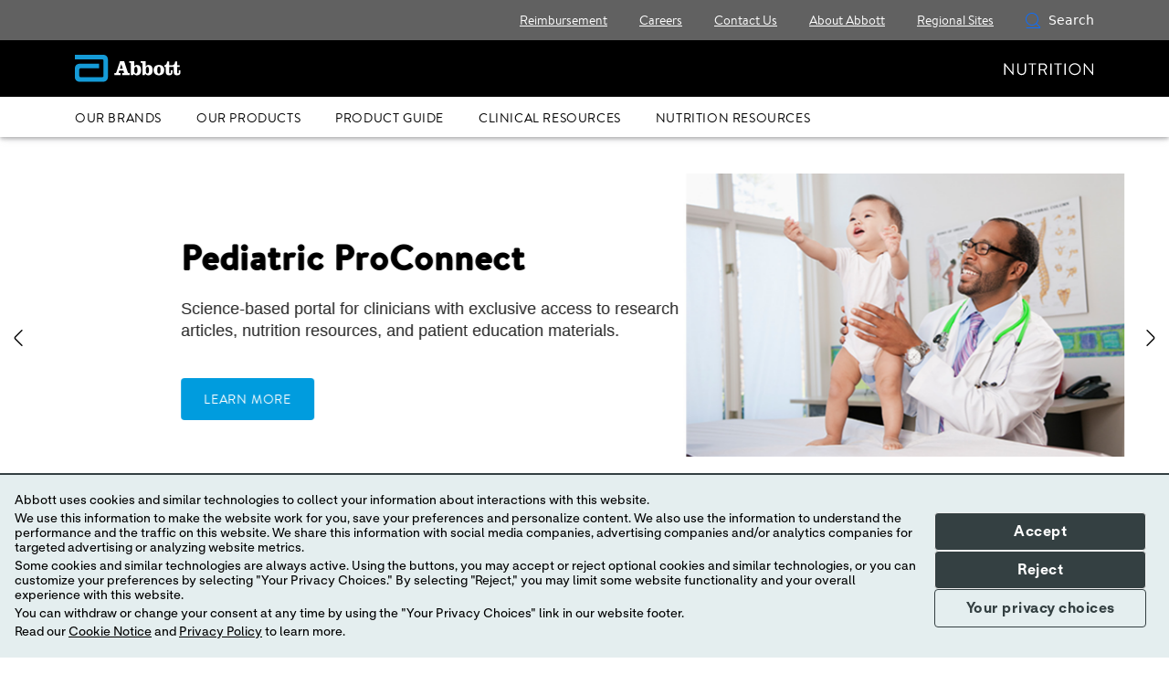

--- FILE ---
content_type: text/html;charset=utf-8
request_url: https://www.abbottnutrition.com/home
body_size: 14507
content:

<!DOCTYPE HTML>
<html lang="en">
<head>
    <meta charset="UTF-8"/>
    <title>Innovative and Science Based Nutrition Products | Abbott</title>
    <meta name="keywords" content="enteral nutrition products,the science of nutrition,immune system nutrition,nutrition products,infant nutrition brands,abbott nutrition products,innovative nutrition,nutrition science,science based nutrition,adult nutrition,nutrition innovation,infant nutrition"/>
	<meta name="title" content="Innovative and Science Based Nutrition Products | Abbott"/>
    <meta name="description" content="Abbott develops innovative and science-based nutrition products that provide nutritional support for patient growth, recovery, and sustainability."/>
    <meta name="template" content="an-generic-page"/>
    <meta name="viewport" content="width=device-width, initial-scale=1"/>
    <meta name="robots" content="index"/>
    
    
    
    
    
    
        <meta name="keywords" content="Abbott Nutrition, nutrition products, nutrition, science based nutrition, "/>
    
    
   
    <script defer="defer" type="text/javascript" src="/.rum/@adobe/helix-rum-js@%5E2/dist/rum-standalone.js"></script>
<link rel="icon" sizes="192x192" href="/etc.clientlibs/abbott-platform/clientlibs/favicons/clientlib-favicon-abbottnutrition/resources/icon-192x192.png"/>
    <link rel="apple-touch-icon" sizes="180x180" href="/etc.clientlibs/abbott-platform/clientlibs/favicons/clientlib-favicon-abbottnutrition/resources/apple-touch-icon-180x180.png"/>
    <link rel="apple-touch-icon" sizes="167x167" href="/etc.clientlibs/abbott-platform/clientlibs/favicons/clientlib-favicon-abbottnutrition/resources/apple-touch-icon-167x167.png"/>
    <link rel="apple-touch-icon" sizes="152x152" href="/etc.clientlibs/abbott-platform/clientlibs/favicons/clientlib-favicon-abbottnutrition/resources/apple-touch-icon-152x152.png"/>
    <link rel="apple-touch-icon" sizes="120x120" href="/etc.clientlibs/abbott-platform/clientlibs/favicons/clientlib-favicon-abbottnutrition/resources/apple-touch-icon-120x120.png"/>
    <meta name="msapplication-square310x310logo" content="/etc.clientlibs/abbott-platform/clientlibs/favicons/clientlib-favicon-abbottnutrition/resources/icon-310x310.png"/>
    <meta name="msapplication-wide310x150logo" content="/etc.clientlibs/abbott-platform/clientlibs/favicons/clientlib-favicon-abbottnutrition/resources/icon-310x150.png"/>
    <meta name="msapplication-square150x150logo" content="/etc.clientlibs/abbott-platform/clientlibs/favicons/clientlib-favicon-abbottnutrition/resources/icon-150x150.png"/>
    <meta name="msapplication-square70x70logo" content="/etc.clientlibs/abbott-platform/clientlibs/favicons/clientlib-favicon-abbottnutrition/resources/icon-70x70.png"/>

    






<meta property="og:url" content="https://www.abbottnutrition.com/home"/>
<meta property="og:type" content="website"/>
<meta property="og:title" content="Innovative and Science Based Nutrition Products | Abbott"/>
<meta property="og:description" content="Abbott develops innovative and science-based nutrition products to help get the nutritional support needed to grow and recover."/>

<meta property="og:image" content="https://www.abbottnutrition.com/etc.clientlibs/abbott-platform/clientlibs/clientlib-site/resources/images/abbott-logo.png"/>

<link rel="canonical" href="https://www.abbottnutrition.com/home"/>

	
    

	
      <link rel="manifest" href="/manifest.json" crossorigin="use-credentials"/>
      <meta name="theme-color" content="#616161"/>
      <link rel="apple-touch-icon" href="/content/dam/an/abbottnutrition/images/global/Abbott_512.png"/>
      
    
<link rel="stylesheet" href="/etc.clientlibs/abbott-platform/components/structure/page/v1/page/clientlibs/site/pwa.lc-290465ab9fd5cd91f20405f7662ac258-lc.min.css" type="text/css">



      <meta name="cq:sw_path" content="/abbott.sw.js?q=4"/>
    
    


    
        <script src="https://consent.trustarc.com/v2/autoblockasset/core.min.js?cmId=dzt495"></script> 
    
    
        <script src="https://consent.trustarc.com/v2/autoblock?cmId=dzt495"></script> 
    
    
        <script type="text/javascript" async="async" src="https://consent.trustarc.com/v2/notice/dzt495"></script>
    
       
    <script>
        var _STATE = {};
        function runOnce() {
        if (!_STATE.hasRunOnce && window.truste && truste.eu && truste.eu.prefclose) {
        console.log("doing run once");
        _STATE.oldValue = truste.eu.bindMap.prefCookie &&
        truste.eu.bindMap.prefCookie.split(':')[0].replace(/[^\d.]/g, '-');
        _STATE.oldMethod = truste.eu.prefclose;
        truste.eu.prefclose = function () {
        _STATE.oldMethod();
        if (truste.eu.bindMap.prefCookie &&
        truste.eu.bindMap.prefCookie.split(':')[0].replace(/[^\d.]/g, '-') !==
        _STATE.oldValue)
        setTimeout(function () {
        window.location.reload();
        }, 20);
        }
        _STATE.hasRunOnce = true;
        _STATE.i && clearInterval(_STATE.i);
        }
        };
        _STATE.i = setInterval(runOnce, 10);
      </script>



    
<link rel="stylesheet" href="/etc.clientlibs/abbott-platform/clientlibs/clientlib-base.lc-654e2f104ebd48c11ca3a12ba0c814df-lc.min.css" type="text/css">
<link rel="stylesheet" href="/etc.clientlibs/abbott-platform/clientlibs/clientlib-site.lc-97aabca41096560373a5aa6193bbf347-lc.min.css" type="text/css">




    
<link rel="stylesheet" href="/etc.clientlibs/an/abbottnutrition/clientlibs/clientlib-themes.lc-0ef9bc99a809c37af75ed94d722779e4-lc.min.css" type="text/css">




    
<link rel="stylesheet" href="/etc.clientlibs/abbott-cloudplatform/clientlibs/clientlib-thirdparty/bootstrap/bootstrap-5.3.3.lc-a542d09f4fae9f9dd0823e5217a07f2d-lc.min.css" type="text/css">
<link rel="stylesheet" href="/etc.clientlibs/an/division/clientlibs/clientlib-components.lc-69cc1bb99c453bb00f732f2a8bf83bc8-lc.min.css" type="text/css">
<link rel="stylesheet" href="/etc.clientlibs/an/abbottnutrition/clientlibs/clientlib-abbottnutrition.lc-ed08b7565fc56b89ba25a2338672bb72-lc.min.css" type="text/css">





<script>
window.dataLayer = window.dataLayer || [];
</script>
<script>
// Google Tag Manager 
    (function(w,d,s,l,i){w[l]=w[l]||[];w[l].push({'gtm.start':
    new Date().getTime(),event:'gtm.js'});
    var j=d.createElement(s),dl=l!='dataLayer'?'&l='+l:'';
    j.defer=true;push=true;
    j.src='https://www.googletagmanager.com/gtm.js?id='+i+dl;
    var headTag = document.getElementsByTagName('head')[0];
    headTag.appendChild(j);
    })(window,document,'script','dataLayer','GTM-WRK5LD');
   
// End Google Tag Manager 
</script>









<input type="hidden" id="cmpidField" name="cmpid" value="dzt495"/>
<input type="hidden" id="selfValue" name="selfValue"/>



    
    
    

    

    
    
    

    
    
      <input type="hidden" name="pwaStartURL" value="/content/an/abbottnutrition/us/en/home.html?pwa=activate"/>
    
</head>
<body class="genericpage page basicpage" id="genericpage-8e062a88ea">
	  





<noscript><iframe title="intentionally black" src="https://www.googletagmanager.com/ns.html?id=GTM-WRK5LD" height="0" width="0" style="display:none;visibility:hidden" aria-hidden="true"></iframe></noscript>




	




	



	
<div class="abbott-wrapper">
	

	

    



<div class="xf-content-height">
    <div class="root responsivegrid">


<div class="aem-Grid aem-Grid--12 aem-Grid--default--12 ">
    
    <div class="header aem-GridColumn aem-GridColumn--default--12"><header class="o-header-v2-global o-header o-header__predictive" id="header-a94909560e" data-js-component="header-v2">

  <div class="o-header-v2-global__placeholder"></div>
  <div class="o-header-v2-global__sticky-section" data-sticky="true">
    <section class="o-header-v2-global__section o-header-v2-global__section--utility-top"><div class="section o-header-v2-section--alignGroupsEnd"><div class="o-header-v2-section container">
  




    
    
    <div class="group"><div class="o-header-v2-group">
  




    
    
    <div class="link button">


	
	

    
    
    
	
	
		<div class="a-link ">
			<a id="link-804c03ca80" class="a-link__text 
							  
							 " href="https://www.pathwayreimbursement.com" target="_blank">
				
				<span class="a-link__inner-text">Reimbursement</span>
	</a>
	</div>




    


</div>


    
    
    <div class="link button">


	
	

    
    
    
	
	
		<div class="a-link ">
			<a id="link-95c90b78c7" class="a-link__text 
							  
							 " href="https://www.abbott.com/careers.html" target="_blank">
				
				<span class="a-link__inner-text">Careers</span>
	</a>
	</div>




    


</div>


    
    
    <div class="link button">


	
	

    
    
    
	
	
		<div class="a-link ">
			<a id="link-16b3d8d67e" class="a-link__text 
							  
							 " href="/contact-us" target="_self">
				
				<span class="a-link__inner-text">Contact Us</span>
	</a>
	</div>




    


</div>


    
    
    <div class="link button">


	
	

    
    
    
	
	
		<div class="a-link ">
			<a id="link-de83d2de2b" class="a-link__text 
							  
							 " href="https://www.abbott.com/about-abbott.html" target="_blank">
				
				<span class="a-link__inner-text">About Abbott</span>
	</a>
	</div>




    


</div>


    
    
    <div class="link button">


	
	

    
    
    
	
	
		<div class="a-link ">
			<a id="link-7266981d4c" class="a-link__text 
							  
							 " href="https://nutrition.abbott/global-sites" target="_blank">
				
				<span class="a-link__inner-text">Regional Sites</span>
	</a>
	</div>




    


</div>


    
    
    <div class="headersearch">
    
    
    <div id="headersearch-014a57fdfe" class="a-search predictive-search ">
        <input type="hidden" value="true" name="enablePredictiveSearch"/>
        
        
            <div class="predictive-search-bar m-search-bar" data-api="https://services.abbott/api/public/search/querySuggest" data-api-version="false" data-js-component="search-bar" data-auto-load-query-param="true">
                <div class="m-search-bar__input">
                    <form action="/search-results" name="predictiveForm" class="predictiveForm">
                        <a data-search-click="click" class="a-link__text a-search--icon-left" aria-expanded="false" aria-label="Search" role="button" tabindex="0"><em class="abt-icon abt-icon-search"></em></a>
                        <input class="a-search__input m-search-bar__input-field predictive-search-input" autocomplete="off" name="q" type="search" placeholder="Search"/>
                        <span data-search-close="close" class="a-search--icon-right" aria-label="Close" tabindex="0" role="button"><em class="abt-icon abt-icon-cancel"></em></span>
                    </form>
                    <div class="m-search-bar__autocomplete d-none">
                        <div class="m-search-bar__autocomplete-list" role="listbox">
                            <div class="m-search-bar__autocomplete-item" aria-label="test" aria-selected="false" role="option"></div>
                        </div>
                    </div>
                </div>
                <button class="btn d-none" type="submit"></button>
            </div>
        
    </div>


    



</div>



</div>


    

</div>



</div>


    

</div>
</section>
    <section class="o-header-v2-global__section o-header-v2-global__section--main"><div class="section o-header-v2-section--alignGroupsBetween"><div class="o-header-v2-section container">
  




    
    
    <div class="group"><div class="o-header-v2-group">
  




    
    
    <div class="logo link button">
    <div id="abbott-logo" class="a-logo-comp  ">
        
        
        
        
        
        
			<a class="a-logo-comp--link" href="/home" target="_self">
                <img loading="lazy" class="a-logo-comp--image img-fluid" src="/content/dam/an/abbottnutrition/images/global/White-BlackBackground.svg" alt="Abbott logo"/>
                <img loading="lazy" class="a-logo-comp--image img-fluid sticky-logo" src="/content/dam/an/abbottnutrition/images/global/White-BlackBackground.svg" alt="Abbott logo"/>
            </a>
            
        
    </div>



    
    

</div>



</div>


    

</div>


    
    
    <div class="group"><div class="o-header-v2-group">
  




    
    
    <div class="logo link button">
    <div id="nutrition-logo" class="a-logo-comp  ">
        
        
        
        <img loading="lazy" class="a-logo-comp--image img-fluid" src="/content/dam/an/abbottnutrition/images/global/NutritionLogo.svg" alt="NUTRITION"/>
        
        
    </div>



    
    

</div>


    
    
    <div class="group"><div class="o-header-v2-group">
  




    
    
    <div class="headersearch">
    
    
    <div id="headersearch-99f3781749" class="a-search predictive-search ">
        <input type="hidden" value="true" name="enablePredictiveSearch"/>
        
        
            <div class="predictive-search-bar m-search-bar" data-api="https://services.abbott/api/public/search/querySuggest" data-api-version="false" data-js-component="search-bar" data-auto-load-query-param="true">
                <div class="m-search-bar__input">
                    <form action="/search-results" name="predictiveForm" class="predictiveForm">
                        <a data-search-click="click" class="a-link__text a-search--icon-left" aria-expanded="false" aria-label="Search" role="button" tabindex="0"><em class="abt-icon abt-icon-search"></em></a>
                        <input class="a-search__input m-search-bar__input-field predictive-search-input" autocomplete="off" name="q" type="search" placeholder="Search"/>
                        <span data-search-close="close" class="a-search--icon-right" aria-label="Close" tabindex="0" role="button"><em class="abt-icon abt-icon-cancel"></em></span>
                    </form>
                    <div class="m-search-bar__autocomplete d-none">
                        <div class="m-search-bar__autocomplete-list" role="listbox">
                            <div class="m-search-bar__autocomplete-item" aria-label="test" aria-selected="false" role="option"></div>
                        </div>
                    </div>
                </div>
                <button class="btn d-none" type="submit"></button>
            </div>
        
    </div>


    



</div>



</div>


    

</div>



</div>


    

</div>



</div>


    

</div>
</section>
    <section class="o-header-v2-global__section o-header-v2-global__section--utility-bottom"><div class="section o-header-v2-section--alignGroupsBetween"><div class="o-header-v2-section container">
  




    
    
    <div class="group"><div class="o-header-v2-group">
  




    
    
    <div class="megamenu carousel panelcontainer">
    <div id="megamenu-a2e3bba141" class="m-mega-menu__mobile " data-js-component="mega-menu">
        
	
	


		

		<nav class="navbar navbar-expand-lg" role="navigation" itemscope itemtype="http://schema.org/SiteNavigationElement">

			<button class="navbar-toggler" type="button">
				<span class="abt-icon-hamburger"></span>
			</button>
			<div class="navbar-collapse" id="navbarNavAltMarkup">
				<div class="navbar-collapse-wrapper" id="navbarCollapseWrapper">
					<ul class="navbar-nav mr-auto  hide-lg-country hide-lg-language">
						<li class="m-mega-menu__mobile-item-wrapper"><div class="link button">


	
		<input type="hidden" name="pwaSyncNowEnabled" value="true"/>
	
	

    
    
    
	
	
		<div class="a-link ">
			<a id="pwaSyncNowButton" aria-label="SYNC OFFLINE CONTENT" class="a-link__text 
							  
							 a-link__text--has-icon" target="_self" role="button">
				<em class="abt-icon abt-icon-spinner-arrow"></em>
				<span class="a-link__inner-text">SYNC OFFLINE CONTENT</span>
	</a>
	</div>




    


</div>
</li>
<li class="m-mega-menu__mobile-item-wrapper"><div class="link button">


	
	

    
    
    
	
	
		<div class="a-link ">
			<a id="header_our-brands" class="a-link__text 
							  
							 " href="/our-brands" target="_self">
				
				<span class="a-link__inner-text">OUR BRANDS</span>
	</a>
	</div>




    


</div>
</li>
<li class="m-mega-menu__mobile-item-wrapper"><div class="link button">


	
	

    
    
    
	
	
		<div class="a-link ">
			<a id="header_our-products" class="a-link__text 
							  
							 " href="/our-products" target="_self">
				
				<span class="a-link__inner-text">OUR PRODUCTS</span>
	</a>
	</div>




    


</div>
</li>
<li class="m-mega-menu__mobile-item-wrapper"><div class="link button">


	
	

    
    
    
	
	
		<div class="a-link ">
			<a id="header_product-guides" class="a-link__text 
							  
							 " href="/product-guides" target="_self">
				
				<span class="a-link__inner-text">PRODUCT GUIDE</span>
	</a>
	</div>




    


</div>
</li>
<li class="m-mega-menu__mobile-item-wrapper"><div class="link button">


	
	

    
    
    
	
	
		<div class="a-link ">
			<a id="header_clinical-resources" class="a-link__text 
							  
							 " href="/clinical-resources" target="_self">
				
				<span class="a-link__inner-text">CLINICAL RESOURCES</span>
	</a>
	</div>




    


</div>
</li>
<li class="m-mega-menu__mobile-item-wrapper"><div class="link button">


	
	

    
    
    
	
	
		<div class="a-link ">
			<a id="header_nutritional-resources" class="a-link__text 
							  
							 " href="/nutrition-resources" target="_self">
				
				<span class="a-link__inner-text">NUTRITION RESOURCES</span>
	</a>
	</div>




    


</div>
</li>
<li class="m-mega-menu__mobile-item-wrapper"><div class="link button">


	
	

    
    
    
	
	
		<div class="a-link ">
			<a id="link-bf71f6064c" class="a-link__text 
							  
							 " href="https://www.pathwayreimbursement.com" target="_blank">
				
				<span class="a-link__inner-text">Reimbursement</span>
	</a>
	</div>




    


</div>
</li>
<li class="m-mega-menu__mobile-item-wrapper"><div class="link button">


	
	

    
    
    
	
	
		<div class="a-link ">
			<a id="link-2341985bc9" class="a-link__text 
							  
							 " href="https://www.abbott.com/careers.html" target="_blank">
				
				<span class="a-link__inner-text">Careers</span>
	</a>
	</div>




    


</div>
</li>
<li class="m-mega-menu__mobile-item-wrapper"><div class="link button">


	
	

    
    
    
	
	
		<div class="a-link ">
			<a id="link-1e2367d300" class="a-link__text 
							  
							 " href="/contact-us" target="_self">
				
				<span class="a-link__inner-text">Contact Us</span>
	</a>
	</div>




    


</div>
</li>
<li class="m-mega-menu__mobile-item-wrapper"><div class="link button">


	
	

    
    
    
	
	
		<div class="a-link ">
			<a id="link-29621f3caa" class="a-link__text 
							  
							 " href="https://www.abbott.com/about-abbott.html" target="_blank">
				
				<span class="a-link__inner-text">About Abbott</span>
	</a>
	</div>




    


</div>
</li>
<li class="m-mega-menu__mobile-item-wrapper"><div class="link button">


	
	

    
    
    
	
	
		<div class="a-link ">
			<a id="link-01ae01c1be" class="a-link__text 
							  
							 " href="https://nutrition.abbott/global-sites" target="_blank">
				
				<span class="a-link__inner-text">Regional Sites</span>
	</a>
	</div>




    


</div>
</li>

						
					</ul>
				</div>
			</div>
		</nav>


		

	


    </div>


</div>



</div>


    

</div>


    
    
    <div class="group"><div id="tabletmenu-id" class="o-header-v2-group">
  




    
    
    <div class="link button">


	
	

    
    
    
	
	
		<div class="a-link ">
			<a id="link-7a6ecc4519" class="a-link__text 
							  
							 " href="https://www.pathwayreimbursement.com" target="_blank">
				
				<span class="a-link__inner-text">Reimbursement</span>
	</a>
	</div>




    


</div>


    
    
    <div class="link button">


	
	

    
    
    
	
	
		<div class="a-link ">
			<a id="link-0b236859bc" class="a-link__text 
							  
							 " href="https://www.abbott.com/careers.html" target="_blank">
				
				<span class="a-link__inner-text">Careers</span>
	</a>
	</div>




    


</div>


    
    
    <div class="link button">


	
	

    
    
    
	
	
		<div class="a-link ">
			<a id="link-3260b2b4e1" class="a-link__text 
							  
							 " href="/contact-us" target="_self">
				
				<span class="a-link__inner-text">Contact Us</span>
	</a>
	</div>




    


</div>


    
    
    <div class="link button">


	
	

    
    
    
	
	
		<div class="a-link ">
			<a id="link-47063892ad" class="a-link__text 
							  
							 " href="https://www.abbott.com/about-abbott.html" target="_blank">
				
				<span class="a-link__inner-text">About Abbott</span>
	</a>
	</div>




    


</div>


    
    
    <div class="link button">


	
	

    
    
    
	
	
		<div class="a-link ">
			<a id="link-6c0a327863" class="a-link__text 
							  
							 " href="https://nutrition.abbott/global-sites" target="_blank">
				
				<span class="a-link__inner-text">Regional Sites</span>
	</a>
	</div>




    


</div>


    
    
    <div class="link button">


	
	

    
    
    
	
	
		<div class="a-link ">
			<a id="link-cdaa1bdad1" class="a-link__text 
							  
							 " role="button">
				
				<span class="a-link__inner-text"></span>
	</a>
	</div>




    


</div>



</div>


    

</div>


    
    
    <div class="group o-header-v2-group--visibilityScreenMobile"><div class="o-header-v2-group">
  




    
    
    <div class="headersearch">
    
    
    <div id="headersearch-45374a8f1d" class="a-search predictive-search ">
        <input type="hidden" value="true" name="enablePredictiveSearch"/>
        
        
            <div class="predictive-search-bar m-search-bar" data-api="https://services.abbott/api/public/search/querySuggest" data-api-version="false" data-js-component="search-bar" data-auto-load-query-param="true">
                <div class="m-search-bar__input">
                    <form action="/search-results" name="predictiveForm" class="predictiveForm">
                        <a data-search-click="click" class="a-link__text a-search--icon-left" aria-expanded="false" aria-label="Search" role="button" tabindex="0"><em class="abt-icon abt-icon-search"></em></a>
                        <input class="a-search__input m-search-bar__input-field predictive-search-input" autocomplete="off" name="q" type="search" placeholder="Search"/>
                        <span data-search-close="close" class="a-search--icon-right" aria-label="Close" tabindex="0" role="button"><em class="abt-icon abt-icon-cancel"></em></span>
                    </form>
                    <div class="m-search-bar__autocomplete d-none">
                        <div class="m-search-bar__autocomplete-list" role="listbox">
                            <div class="m-search-bar__autocomplete-item" aria-label="test" aria-selected="false" role="option"></div>
                        </div>
                    </div>
                </div>
                <button class="btn d-none" type="submit"></button>
            </div>
        
    </div>


    



</div>



</div>


    

</div>



</div>


    

</div>
</section>
  </div>
</header>


    
</div>
<div class="embed aem-GridColumn aem-GridColumn--default--12"><div id="embed-f889ab7331" class="cmp-embed ">
    
    
    
    	<style>

@font-face {
  font-family: "brandon_text_bold";
  src: url("https://fonts.services.abbott/etc.clientlibs/an/abbottnutrition/clientlibs/clientlib-themes/resources/fonts/brandon_text/brandontext-bold-webfont.woff2") format("woff2"),
    url("https://fonts.services.abbott/etc.clientlibs/an/abbottnutrition/clientlibs/clientlib-themes/resources/fonts/brandon_text/brandontext-bold-webfont.woff") format("woff");
}
@font-face {
  font-family: "brandon_text_regular";
  src: url("https://fonts.services.abbott/etc.clientlibs/an/abbottnutrition/clientlibs/clientlib-themes/resources/fonts/brandon_text/brandontext-regular-webfont.woff2") format("woff2"),
    url("https://fonts.services.abbott/etc.clientlibs/an/abbottnutrition/clientlibs/clientlib-themes/resources/fonts/brandon_text/brandontext-regular-webfont.woff") format("woff");
}

</style>
    
    
</div>

    

</div>

    
</div>
</div>

</div>


    <div class="m-alert--wrapper">

    



<div class="xf-content-height">
    <div class="root responsivegrid">


<div class="aem-Grid aem-Grid--12 aem-Grid--default--12 ">
    
    <div class="pwaalertmessage aem-GridColumn aem-GridColumn--default--12">

	<div id="safari" style="display:none">
		<input id="safariImg" type="hidden" name="abt-icon abt-icon-safari-share-icon" value="abt-icon abt-icon-safari-share-icon"/>
		<em aria-hidden="true" class="abt-icon abt-icon-cancel closetoast"></em>
		<p>To access content offline on your mobile device, tap {{safariIcon}} and then &quot;Add to Home Screen.&quot;</p>

	</div>
	
	<div id="chrome" style="display:none">
		<input id="chromeImg" type="hidden" name="abt-icon abt-icon-navigation-menu-vertical" value="abt-icon abt-icon-navigation-menu-vertical"/>
		<em aria-hidden="true" class="abt-icon abt-icon-cancel closetoast"></em>
		<p>To access content offline on your mobile device, tap {{chromeIcon}} and then &quot;Add to Home Screen.&quot;</p>

	</div>

	<div id="success" style="display:none">
		<em aria-hidden="true" class="abt-icon abt-icon-cancel closetoast"></em>
		<p><strong>Download Complete</strong></p>
<p>Your content has successfully downloaded and is available for you to view offline.</p>

	</div>

	<div id="failed" style="display:none">
		<em aria-hidden="true" class="abt-icon abt-icon-cancel closetoast"></em>
		<p><strong>Download Incomplete</strong></p>
<p>The requested content failed to download. Please check your internet connection and available storage space. Then tap “Sync Offline Content” in the main menu to try again.</p>

	</div>

	<div id="online" style="display:none">
		<em aria-hidden="true" class="abt-icon abt-icon-cancel closetoast"></em>
		<p><strong>You Are In Online Mode</strong></p>
<p>Your device is now connected to the internet.</p>

	</div>

	<div id="offline" style="display:none">
		<p><strong>You Are In Offline Mode</strong></p>
<p>Only previously downloaded content is available. To view the most up-to-date content, please connect to the internet.</p>

	</div>

	<div id="toastmessage"></div>



    
</div>

    
</div>
</div>

</div>
</div>

    
</div>

<input type="hidden" name="x-preferred-language" value="en" data-header="true"/>
<input type="hidden" name="x-country-code" value="US" data-header="true"/>
<input type="hidden" name="x-application-id" value="abbottnutrition" data-header="true"/>
<input type="hidden" id="session-api-url" value="https://services.abbott/api/private/profile/session"/>
<input type="hidden" name="search-register-api-url" value="https://services.abbott/api/public/event/registercontentevent"/>

<input type="hidden" name="data-cookie-expire-period"/>
<input type="hidden" name="data-create-cookie-response" value="true"/>

<main id="pageContent">
<div class="abbott-breadcrumb">


</div>
<div class="root responsivegrid">


<div class="aem-Grid aem-Grid--12 aem-Grid--default--12 ">
    
    <div class="o-hero-carousel o-hero-carousel--medium mt-0 mb-0 aem-GridColumn aem-GridColumn--default--12"><div id="herocarousel-d4b2829df3" class="cmp-carousel " role="group" aria-live="polite" data-cmp-is="carousel" data-cmp-autoplay data-cmp-delay="3500">


<div data-js-component="carousel" data-no-indicators="false" data-transition-autoplay="true" data-transition-autopause-disable="false" data-responsive="true" data-tablet-cards-per-screen="2" data-tablet-cards-per-scroll="1" data-mobile-cards-per-screen="1" data-mobile-cards-per-scroll="1" data-transition-delay="3500">
        
            
				
                        <div id="herocarousel-d4b2829df3-item-17c44fcb08" class="cmp-carousel__item cmp-carousel__item--active" role="tabpanel" aria-roledescription="slide" aria-label="Slide 1 of 4" data-cmp-hook-carousel="item"><div class="container responsivegrid a-container container-full-width">
<section id="section-container-17c44fcb08" data-js-component="container">
    
   
   <div class="a-container__row">
      <div class="a-container__content">
         
         
    
    <div id="container-17c44fcb08" class="cmp-container">
        
        <div class="m-hero m-hero--short m-hero--full-width mt-0 pt-0 mb-0 m-hero--remove-spacing-bottom">
   <section id="section_herobanner-86df37effe">
      <style>
         #section_herobanner-86df37effe {
         --hero-start-color: ;
         --hero-start-position: %;
         --hero-end-color: ;
         --hero-end-position: %;
         }
      </style>
      <div class="container" data-js-component="hero-v2">
         <div class="row no-gutters">
            <div class="m-hero__content" data-animated="false">
               
               <p class="m-hero__title h6"> </p>
               <h1 class="m-hero__header h1-hero"><h1>Hydrate with Pedialyte<sup>®</sup></h1>
 </h1>
               
               <div class="m-hero__body"><p>Beat the heat with hydration for kids AND adults.</p>
</div>
               
               
<div class="m-hero__extras">
           
           			
                 
                 <div class="button link a-button a-button--primary a-button--md">












	
	
	
	
	<a id="button-741762ad57" class="btn  " href="https://www.abbottnutrition.com/our-brands/pedialyte" target="_blank">
        
		
			
			
			
			<span>Learn More</span>
			
		
	</a>
	







    

</div>
                
                            
</div>

            </div>
            <div class="m-hero__media ">
               <div class='m-hero__image d-none d-lg-block d-md-none d-sm-none d-xl-block'>
                     <img src="/content/dam/an/abbottnutrition/images/an-landing-page/Q3-hero-Pedialyte-2400x708.jpg" loading="lazy" class="cmp-image__image" itemprop="contentUrl" data-cmp-hook-image="image" alt="Juven powder packs boxes on kitchen counter"/>
                  </div>
               
               <div>
                  <div class='m-hero__image d-none d-lg-none d-sm-none d-md-block d-xl-none'>
                     <img src="/content/dam/an/abbottnutrition/images/an-landing-page/Q3-hero-Pedialyte-2400x708.jpg" loading="lazy" class="cmp-image__image" itemprop="contentUrl" data-cmp-hook-image="image" alt="Juven powder packs boxes on kitchen counter"/>
                  </div>
               </div>
               
               <div>
                  <div class='m-hero__image d-lg-none d-sm-block d-xl-none d-md-none'>
                     <img src="/content/dam/an/abbottnutrition/images/an-landing-page/Q3-hero-Pedialyte-2400x708.jpg" loading="lazy" class="cmp-image__image" itemprop="contentUrl" data-cmp-hook-image="image" alt="Juven powder packs boxes on kitchen counter"/>
                  </div>
               </div>
			      
            </div>
         </div>
      </div>
      
    

   </section>

</div>

        
    </div>

      </div>
      
      
   </div>

</section>
</div>
</div>  
            
				
                        <div id="herocarousel-d4b2829df3-item-519399a2e2" class="cmp-carousel__item" role="tabpanel" aria-roledescription="slide" aria-label="Slide 2 of 4" data-cmp-hook-carousel="item"><div class="container responsivegrid a-container container-full-width">
<section id="section-container-519399a2e2" data-js-component="container">
    
   
   <div class="a-container__row">
      <div class="a-container__content">
         
         
    
    <div id="container-519399a2e2" class="cmp-container">
        
        <div class="m-hero m-hero--short m-hero--full-width m-hero--light mt-0 pt-0 mb-0 m-hero--remove-spacing-bottom">
   <section id="section_herobanner-667f99fd2a">
      <style>
         #section_herobanner-667f99fd2a {
         --hero-start-color: ;
         --hero-start-position: %;
         --hero-end-color: ;
         --hero-end-position: %;
         }
      </style>
      <div class="container" data-js-component="hero-v2">
         <div class="row no-gutters">
            <div class="m-hero__content" data-animated="false">
               
               <p class="m-hero__title h6"> </p>
               <h1 class="m-hero__header h1-hero"><h1><strong>Pediatric ProConnect</strong></h1>
 </h1>
               
               <div class="m-hero__body"><p>Science-based portal for clinicians with exclusive access to research articles, nutrition resources, and patient education materials.</p>
</div>
               
               
<div class="m-hero__extras">
           
           			
                 
                 <div class="button link a-button a-button--primary a-button--md">












	
	
	
	
	<a id="button-5e4d76dd17" class="btn  " href="https://www.pediatricproconnect.com/home.html?utm_campaign=abb-pro-connect&utm_medium=tag-referral&utm_source=abb-abbottnutrition-com&utm_content=abb-pediatric-proconnect-promotional-carousel&utm_term=july-2024-learn-more" target="_blank">
        
		
			
			
			
			<span>Learn More</span>
			
		
	</a>
	







    

</div>
                
                            
</div>

            </div>
            <div class="m-hero__media ">
               <div class='m-hero__image d-none d-lg-block d-md-none d-sm-none d-xl-block'>
                     <img src="/content/dam/an/abbottnutrition/images/an-landing-page/Q2-hero-PPC-2024-2x.jpg" loading="lazy" class="cmp-image__image" itemprop="contentUrl" data-cmp-hook-image="image" alt="Pediatrician examining baby in doctor&#39;s office."/>
                  </div>
               
               <div>
                  <div class='m-hero__image d-none d-lg-none d-sm-none d-md-block d-xl-none'>
                     <img src="/content/dam/an/abbottnutrition/images/an-landing-page/Q2-hero-PPC-2024-2x.jpg" loading="lazy" class="cmp-image__image" itemprop="contentUrl" data-cmp-hook-image="image" alt="Pediatrician examining baby in doctor&#39;s office."/>
                  </div>
               </div>
               
               <div>
                  <div class='m-hero__image d-lg-none d-sm-block d-xl-none d-md-none'>
                     <img src="/content/dam/an/abbottnutrition/images/an-landing-page/Q2-hero-PPC-2024-2x.jpg" loading="lazy" class="cmp-image__image" itemprop="contentUrl" data-cmp-hook-image="image" alt="Pediatrician examining baby in doctor&#39;s office."/>
                  </div>
               </div>
			      
            </div>
         </div>
      </div>
      
    

   </section>

</div>

        
    </div>

      </div>
      
      
   </div>

</section>
</div>
</div>  
            
				
                        <div id="herocarousel-d4b2829df3-item-8369e92789" class="cmp-carousel__item" role="tabpanel" aria-roledescription="slide" aria-label="Slide 3 of 4" data-cmp-hook-carousel="item"><div class="container responsivegrid a-container container-full-width">
<section id="section-container-8369e92789" data-js-component="container">
    
   
   <div class="a-container__row">
      <div class="a-container__content">
         
         
    
    <div id="container-8369e92789" class="cmp-container">
        
        <div class="m-hero m-hero--short m-hero--full-width mt-0 pt-0 mb-0 m-hero--remove-spacing-bottom">
   <section id="section_herobanner-a16743d9f2">
      <style>
         #section_herobanner-a16743d9f2 {
         --hero-start-color: ;
         --hero-start-position: %;
         --hero-end-color: ;
         --hero-end-position: %;
         }
      </style>
      <div class="container" data-js-component="hero-v2">
         <div class="row no-gutters">
            <div class="m-hero__content" data-animated="false">
               
               <p class="m-hero__title h6"> </p>
               <h1 class="m-hero__header h1-hero"><h1>Juven<sup>®</sup></h1>
 </h1>
               
               <div class="m-hero__body"><p>Juven delivers essential nutrients to help support wound healing from the inside out.</p>
</div>
               
               
<div class="m-hero__extras">
           
           			
                 
                 <div class="button link a-button a-button--primary a-button--md">












	
	
	
	
	<a id="button-4b5c5b890e" class="btn  " href="https://www.abbottnutrition.com/our-brands/juven" target="_blank">
        
		
			
			
			
			<span>Learn More</span>
			
		
	</a>
	







    

</div>
                
                            
</div>

            </div>
            <div class="m-hero__media ">
               <div class='m-hero__image d-none d-lg-block d-md-none d-sm-none d-xl-block'>
                     <img src="/content/dam/an/abbottnutrition/images/an-landing-page/Q3-hero-JUVEN-2400x708.jpg" loading="lazy" class="cmp-image__image" itemprop="contentUrl" data-cmp-hook-image="image" alt="Juven powder packs boxes on kitchen counter"/>
                  </div>
               
               <div>
                  <div class='m-hero__image d-none d-lg-none d-sm-none d-md-block d-xl-none'>
                     <img src="/content/dam/an/abbottnutrition/images/an-landing-page/Q3-hero-JUVEN-2400x708.jpg" loading="lazy" class="cmp-image__image" itemprop="contentUrl" data-cmp-hook-image="image" alt="Juven powder packs boxes on kitchen counter"/>
                  </div>
               </div>
               
               <div>
                  <div class='m-hero__image d-lg-none d-sm-block d-xl-none d-md-none'>
                     <img src="/content/dam/an/abbottnutrition/images/an-landing-page/Q3-hero-JUVEN-2400x708.jpg" loading="lazy" class="cmp-image__image" itemprop="contentUrl" data-cmp-hook-image="image" alt="Juven powder packs boxes on kitchen counter"/>
                  </div>
               </div>
			      
            </div>
         </div>
      </div>
      
    

   </section>

</div>

        
    </div>

      </div>
      
      
   </div>

</section>
</div>
</div>  
            
				
                        <div id="herocarousel-d4b2829df3-item-9c1548138e" class="cmp-carousel__item" role="tabpanel" aria-roledescription="slide" aria-label="Slide 4 of 4" data-cmp-hook-carousel="item"><div class="container responsivegrid a-container container-full-width">
<section id="section-container-9c1548138e" data-js-component="container">
    
   
   <div class="a-container__row">
      <div class="a-container__content">
         
         
    
    <div id="container-9c1548138e" class="cmp-container">
        
        <div class="m-hero m-hero--short m-hero--full-width mt-0 pt-0 mb-0 m-hero--remove-spacing-bottom">
   <section id="section_herobanner-d0873e4d6a">
      <style>
         #section_herobanner-d0873e4d6a {
         --hero-start-color: ;
         --hero-start-position: %;
         --hero-end-color: ;
         --hero-end-position: %;
         }
      </style>
      <div class="container" data-js-component="hero-v2">
         <div class="row no-gutters">
            <div class="m-hero__content" data-animated="false">
               
               <p class="m-hero__title h6"><span class="xxxl"></span>  </p>
               <h1 class="m-hero__header h1-hero"><h1>Helping to Improve Lives Through the Power of Nutrition</h1>
 </h1>
               
               <div class="m-hero__body"><p><br />
 </p>
</div>
               
               
<div class="m-hero__extras">
           
           			
                 
                 <div class="button link a-button a-button--primary a-button--md">






    

</div>
                
                            
</div>

            </div>
            <div class="m-hero__media ">
               <div class='m-hero__image d-none d-lg-block d-md-none d-sm-none d-xl-block'>
                     <img src="/content/dam/an/abbottnutrition/images/an-landing-page/Q2-hero-AN-2024-2x.jpg" loading="lazy" class="cmp-image__image" itemprop="contentUrl" data-cmp-hook-image="image" alt="Multi-generational family walking on beach at sunset"/>
                  </div>
               
               <div>
                  <div class='m-hero__image d-none d-lg-none d-sm-none d-md-block d-xl-none'>
                     <img src="/content/dam/an/abbottnutrition/images/an-landing-page/Q2-hero-AN-2024-2x.jpg" loading="lazy" class="cmp-image__image" itemprop="contentUrl" data-cmp-hook-image="image" alt="Multi-generational family walking on beach at sunset"/>
                  </div>
               </div>
               
               <div>
                  <div class='m-hero__image d-lg-none d-sm-block d-xl-none d-md-none'>
                     <img src="/content/dam/an/abbottnutrition/images/an-landing-page/Q2-hero-AN-2024-2x.jpg" loading="lazy" class="cmp-image__image" itemprop="contentUrl" data-cmp-hook-image="image" alt="Multi-generational family walking on beach at sunset"/>
                  </div>
               </div>
			      
            </div>
         </div>
      </div>
      
    

   </section>

</div>

        
    </div>

      </div>
      
      
   </div>

</section>
</div>
</div>  
              
        
	</div>
    
</div></div>
<div class="button link a-button a-button--primary a-button--md aem-GridColumn aem-GridColumn--default--12">








	<div class="m-popup" data-toggle="modal" data-target="#pwaConfirmationPopupButton-modal">
    	
	
	
	
	
	<a id="pwaConfirmationPopupButton" class="btn  ">
        
		
			
			
			
			<span>DOWNLOAD CONSENT</span>
			
		
	</a>
	



    	<div class="m-popup-content" style="display: none;">
        
        	<div class="generic-modal__text">
               
             </div>

            <div class="xfpage page basicpage">

    



<div class="xf-content-height">
    <div class="root responsivegrid">


<div class="aem-Grid aem-Grid--12 aem-Grid--default--12 ">
    
    <div class="container responsivegrid a-container aem-GridColumn aem-GridColumn--default--12">
<section id="section-pwa-download-popup" data-js-component="container">
    
   
   <div class="a-container__row">
      <div class="a-container__content">
         
         
    
    <div id="pwa-download-popup" class="cmp-container">
        
        <div class="logo link button">
    <div id="logo-9b3e1f657c" class="a-logo-comp  ">
        
        
        
        <img loading="lazy" class="a-logo-comp--image img-fluid" src="/content/dam/an/abbottnutrition/images/global/AbbottLogoBlue.svg" alt="Logo"/>
        
        
    </div>



    
    

</div>
<div class="text"><section id="text-1346b87795" class="cmp-text ">
   
   
      <p>The content you have on your Abbott Nutrition app may have been updated in the last 90 days. If you would like to refresh this content, you can download the latest version now. The contents of this download include the Home page, Our Products page and Product Details pages. It may take 5 minutes or more to complete the download and will require roughly 100MB of storage.</p>
<p>For more frequent updates, please go to your browser to check the live <a href="/home" target="_blank" rel="noopener noreferrer">site</a>.</p>
<p><strong>Would you like to download the content now?</strong></p>

      
   
   
</section>

    
</div>
<div class="button link a-button a-button--primary">












	
	
	
	
	<a id="pwa_download-content" aria-label="YES" title="YES" class="btn  " href="/content/dam/an/abbottnutrition/content-fragments/pwa/an-service-worker-cf" target="selfTag">
        
		
			
			
			
			<span>YES</span>
			
		
	</a>
	







    

</div>
<div class="button link a-button a-button--secondary">






<div data-dismiss="modal" aria-label="Close">
	<a class="btn " href="#" role="button">
	    
		
		
        <span>CANCEL</span>
		 
	</a>
</div>



    

</div>

        
    </div>

      </div>
      
      
   </div>

</section>
</div>

    
</div>
</div>

</div>
</div>

    	</div>
    </div>










    

</div>
<div class="layoutcontainer m-layout-container pt-0 aem-GridColumn aem-GridColumn--default--12">

    


	
	

	
	

	
	

	
	

	
	

	
		
	
	

	
	
		
	


<div id="layoutcontainer-56fa74734a" class="container column-layout-container">
	<div class="section-info">
		<div class="section-title"><div class="section-title title"><div id="title-03c119fe10" class="cmp-title " data-js-component="title">	
	 	
			<h3 class="cmp-title__text"><div style="	text-align: center;
">For more than 90 years, we&#39;ve been dedicated to developing innovative products to help people reach their full potential at every stage of life.</div>
</h3>
					
				
</div>

    

</div>
</div>
		
	</div>
	<section class="a-container">
		<div class="container">
			<div class="row a-container__layout-section">
				 
				<div class="a-container__column col-12 col-sm-12 col-md-6 col-lg-4">




    
    
    <div class="featurescard o-features-card--badge-top-left">

    

	
	<div class="o-features-card text-center " id="featurescard-56ea308eec">
		<div class="o-features-card__block">
			
			<div class="o-features-card__image">
				<div class="image image--align-center"><div data-cmp-is="image" data-cmp-lazy data-cmp-lazythreshold="0" data-cmp-src="/home/_jcr_content/root/layoutcontainer_copy/1/featurescard/image.coreimg.85{.width}.png/1640510763620/our-brands.png" data-cmp-widths="128,256,512,1024,1280,1440,1920,2048" data-asset="/content/dam/an/abbottnutrition/images/an-landing-page/Our Brands.png" data-title="Our Brands Icon" id="image-6ef2095604" class="cmp-image cmp-image--desktop " itemscope itemtype="http://schema.org/ImageObject">
    
        <noscript data-cmp-hook-image="noscript">
            
            <img src="/home/_jcr_content/root/layoutcontainer_copy/1/featurescard/image.coreimg.png/1640510763620/our-brands.png" class="cmp-image__image a-image__default   " itemprop="contentUrl" data-cmp-hook-image="image" loading="lazy" alt="Our Brands Icon"/>
            
        </noscript>
        <!-- tablet Image -->
        
        <!-- mobile Image -->
        
    
    
    
    
</div>

    
</div>

				
			</div>
			
			<div class="o-features-card__title">
				<div class="title"><div id="title-f523cb2bcf" class="cmp-title " data-js-component="title">	
	 	
			<h1 class="cmp-title__text"><h3>Our Brands</h3>
</h1>
					
				
</div>

    

</div>

			</div>
			<div class="o-features-card__content">
				<div class="description text"><section id="text-4e7eac7561" class="cmp-text ">
   
   
      <p style="	text-align: center;
">Learn about our portfolio of<br />
brands for infants, children, and adults.</p>

      
   
   
</section>

    
</div>

			</div>
			<div class="button link a-button a-button--primary a-button--sm justify-content-center">












	
	
	
	
	<a id="features-card_our-brands" aria-label="SEE BRANDS" title="SEE BRANDS" class="btn  " href="/our-brands" target="_self">
        
		
			
			
			
			<span>SEE BRANDS</span>
			
		
	</a>
	







    

</div>

		</div>
	</div>
	
</div>


    
    
    

</div>
				 
				<div class="a-container__column col-12 col-sm-12 col-md-6 col-lg-4">




    
    
    <div class="featurescard o-features-card--badge-top-left">

    

	
	<div class="o-features-card text-center " id="featurescard-4854e1b217">
		<div class="o-features-card__block">
			
			<div class="o-features-card__image">
				<div class="image image--align-center"><div data-cmp-is="image" data-cmp-lazy data-cmp-lazythreshold="0" data-cmp-src="/home/_jcr_content/root/layoutcontainer_copy/2/featurescard/image.coreimg.85{.width}.png/1640504145245/our-products.png" data-cmp-widths="128,256,512,1024,1280,1440,1920,2048" data-asset="/content/dam/an/abbottnutrition/images/an-landing-page/Our Products.png" data-title="Our Products Icon" id="image-bdca95e5ae" class="cmp-image cmp-image--desktop " itemscope itemtype="http://schema.org/ImageObject">
    
        <noscript data-cmp-hook-image="noscript">
            
            <img src="/home/_jcr_content/root/layoutcontainer_copy/2/featurescard/image.coreimg.png/1640504145245/our-products.png" class="cmp-image__image a-image__default   " itemprop="contentUrl" data-cmp-hook-image="image" loading="lazy" alt="Our Products Icon"/>
            
        </noscript>
        <!-- tablet Image -->
        
        <!-- mobile Image -->
        
    
    
    
    
</div>

    
</div>

				
			</div>
			
			<div class="o-features-card__title">
				<div class="title"><div id="title-962c27b9be" class="cmp-title " data-js-component="title">	
	 	
			<h1 class="cmp-title__text"><h3>Our Products</h3>
</h1>
					
				
</div>

    

</div>

			</div>
			<div class="o-features-card__content">
				<div class="description text"><section id="text-4880d558ff" class="cmp-text ">
   
   
      <p style="	text-align: center;
">Search for specific products<br />
based on your needs.</p>

      
   
   
</section>

    
</div>

			</div>
			<div class="button link a-button a-button--primary a-button--sm justify-content-center">












	
	
	
	
	<a id="features-card_explore-products" aria-label="EXPLORE PRODUCTS" title="EXPLORE PRODUCTS" class="btn  " href="/our-products" target="_self">
        
		
			
			
			
			<span>EXPLORE PRODUCTS</span>
			
		
	</a>
	







    

</div>

		</div>
	</div>
	
</div>


</div>
				 
				<div class="a-container__column col-12 col-sm-12 col-md-6 col-lg-4">




    
    
    <div class="featurescard o-features-card--badge-top-left">

    

	
	<div class="o-features-card text-center " id="featurescard-1f98a3547e">
		<div class="o-features-card__block">
			
			<div class="o-features-card__image">
				<div class="image image--align-center"><div data-cmp-is="image" data-cmp-lazy data-cmp-lazythreshold="0" data-cmp-src="/home/_jcr_content/root/layoutcontainer_copy/3/featurescard/image.coreimg.85{.width}.png/1637696214029/product-guides.png" data-cmp-widths="128,256,512,1024,1280,1440,1920,2048" data-asset="/content/dam/an/abbottnutrition/images/an-landing-page/Product Guides.png" data-title="Product Guides Icon" id="image-75f3fd366e" class="cmp-image cmp-image--desktop " itemscope itemtype="http://schema.org/ImageObject">
    
        <noscript data-cmp-hook-image="noscript">
            
            <img src="/home/_jcr_content/root/layoutcontainer_copy/3/featurescard/image.coreimg.png/1637696214029/product-guides.png" class="cmp-image__image a-image__default   " itemprop="contentUrl" data-cmp-hook-image="image" loading="lazy" alt="Product Guides Icon"/>
            
        </noscript>
        <!-- tablet Image -->
        
        <!-- mobile Image -->
        
    
    
    
    
</div>

    
</div>

				
			</div>
			
			<div class="o-features-card__title">
				<div class="title"><div id="title-c2cb8649f2" class="cmp-title " data-js-component="title">	
	 	
			<h1 class="cmp-title__text"><h3>Product Guides</h3>
</h1>
					
				
</div>

    

</div>

			</div>
			<div class="o-features-card__content">
				<div class="description text"><section id="text-ead642874d" class="cmp-text ">
   
   
      <p style="	text-align: center;
">Search and download nutrition and<br />
preparation information, ingredients,<br />
and product usage to help you determine<br />
the best options for your patients.</p>

      
   
   
</section>

    
</div>

			</div>
			<div class="button link a-button a-button--primary a-button--sm">












	
	
	
	
	<a id="features-card_find-a-guide" aria-label="FIND PRODUCT GUIDES" title="FIND PRODUCT GUIDES" class="btn  " href="/product-guides" target="_self">
        
		
			
			
			
			<span>FIND A GUIDE</span>
			
		
	</a>
	







    

</div>

		</div>
	</div>
	
</div>


</div>
				 
				<div class="a-container__column col-12 col-sm-12 col-md-6 col-lg-4">




    
    
    <div class="featurescard o-features-card--badge-top-left">

    

	
	<div class="o-features-card text-center " id="featurescard-f2e24269f7">
		<div class="o-features-card__block">
			
			<div class="o-features-card__image">
				<div class="image image--align-center"><div data-cmp-is="image" data-cmp-lazy data-cmp-lazythreshold="0" data-cmp-src="/home/_jcr_content/root/layoutcontainer_copy/4/featurescard_2054740/image.coreimg.85{.width}.png/1637696234470/clinical-studies.png" data-cmp-widths="128,256,512,1024,1280,1440,1920,2048" data-asset="/content/dam/an/abbottnutrition/images/an-landing-page/Clinical Studies.png" data-title="Clinical Studies Icon" id="image-62cde7fd8f" class="cmp-image cmp-image--desktop " itemscope itemtype="http://schema.org/ImageObject">
    
        <noscript data-cmp-hook-image="noscript">
            
            <img src="/home/_jcr_content/root/layoutcontainer_copy/4/featurescard_2054740/image.coreimg.png/1637696234470/clinical-studies.png" class="cmp-image__image a-image__default   " itemprop="contentUrl" data-cmp-hook-image="image" loading="lazy" alt="Clinical Studies Icon"/>
            
        </noscript>
        <!-- tablet Image -->
        
        <!-- mobile Image -->
        
    
    
    
    
</div>

    
</div>

				
			</div>
			
			<div class="o-features-card__title">
				<div class="title"><div id="title-97b0e1c81a" class="cmp-title " data-js-component="title">	
	 	
			<h1 class="cmp-title__text"><h3>Clinical Resources</h3>
</h1>
					
				
</div>

    

</div>

			</div>
			<div class="o-features-card__content">
				<div class="description text"><section id="text-c63e93452c" class="cmp-text ">
   
   
      <p style="	text-align: center;
">Access relevant clinical studies and peer-reviewed articles to stay informed on the latest research and nutritional best practices.</p>

      
   
   
</section>

    
</div>

			</div>
			<div class="button link a-button a-button--primary a-button--sm">












	
	
	
	
	<a id="features-card_find-clinical-resource" aria-label="FIND CLINICAL RESOURCES" title="FIND CLINICAL RESOURCES" class="btn  " href="/clinical-resources" target="_self">
        
		
			
			
			
			<span>FIND A RESOURCE</span>
			
		
	</a>
	







    

</div>

		</div>
	</div>
	
</div>


</div>
				 
				<div class="a-container__column col-12 col-sm-12 col-md-6 col-lg-4">




    
    
    <div class="featurescard o-features-card--badge-top-left">

    

	
	<div class="o-features-card text-center " id="featurescard-2af074ccd0">
		<div class="o-features-card__block">
			
			<div class="o-features-card__image">
				<div class="image image--align-center"><div data-cmp-is="image" data-cmp-lazy data-cmp-lazythreshold="0" data-cmp-src="/home/_jcr_content/root/layoutcontainer_copy/5/featurescard_1855488/image.coreimg.85{.width}.png/1637696258659/tools-for-patient-care.png" data-cmp-widths="128,256,512,1024,1280,1440,1920,2048" data-asset="/content/dam/an/abbottnutrition/images/an-landing-page/Tools For Patient Care.png" data-title="Tools For Patient Care Icon" id="image-c9ed01c965" class="cmp-image cmp-image--desktop " itemscope itemtype="http://schema.org/ImageObject">
    
        <noscript data-cmp-hook-image="noscript">
            
            <img src="/home/_jcr_content/root/layoutcontainer_copy/5/featurescard_1855488/image.coreimg.png/1637696258659/tools-for-patient-care.png" class="cmp-image__image a-image__default   " itemprop="contentUrl" data-cmp-hook-image="image" loading="lazy" alt="Tools For Patient Care Icon"/>
            
        </noscript>
        <!-- tablet Image -->
        
        <!-- mobile Image -->
        
    
    
    
    
</div>

    
</div>

				
			</div>
			
			<div class="o-features-card__title">
				<div class="title"><div id="title-0d0b6a7106" class="cmp-title " data-js-component="title">	
	 	
			<h1 class="cmp-title__text"><h3>Nutrition Resources</h3>
</h1>
					
				
</div>

    

</div>

			</div>
			<div class="o-features-card__content">
				<div class="description text"><section id="text-1e47a90906" class="cmp-text ">
   
   
      <p>Informed decisions are good decisions. Use our library of resources to help you support your patients and their individual needs.</p>

      
   
   
</section>

    
</div>

			</div>
			<div class="button link a-button a-button--primary a-button--sm">












	
	
	
	
	<a id="features-card_find-health-resource" aria-label="FIND NUTRITION RESOURCES" title="FIND NUTRITION RESOURCES" class="btn  " href="/nutrition-resources" target="_self">
        
		
			
			
			
			<span>FIND A RESOURCE</span>
			
		
	</a>
	







    

</div>

		</div>
	</div>
	
</div>


</div>
				
			</div>
		</div>
	</section>
</div>


    
</div>
<div class="layoutcontainer m-layout-container aem-GridColumn aem-GridColumn--default--12">

    


	
	

	
	

	
	

	
	
		
	

	
		
	
	


<div id="layoutcontainer-d4cb9a106d" class="container column-layout-container">
	<div class="section-info">
		
		<div class="section-subtitle"><section id="text-054b06d3a8" class="cmp-text ">
   
   
      <h2>Latest News</h2>

      
   
   
</section>

    
</div>
	</div>
	<section class="a-container">
		<div class="container">
			<div class="row a-container__layout-section">
				 
				<div class="a-container__column col-12 col-sm-12 col-md-6 col-lg-4">




    
    
    

    
    
    <article data-js-component="card" class="m-card m-card--large">
<section id="cards-f9417dfd1b" class=" m-card__wrapper">
  
  
  
  
      
        <div class="m-card__media">
          
	<div class="m-card__wrap">
		<div class="m-card__image"><div data-cmp-is="image" data-cmp-lazy data-cmp-lazythreshold="0" data-cmp-src="/home/_jcr_content/root/layoutcontainer_9049_721268875/1/cards_156065004_copy_194252482.coreimg.85{.width}.jpeg/1722890167758/preserving-muscle-when-trying-to-lose-weight-image-1410x614.jpeg" data-cmp-widths="128,256,512,1024,1280,1440,1920,2048" data-asset="/content/dam/an/newsroom/us/en/images/articles/healthy-living/diet-wellness/Preserving Muscle When Trying to Lose Weight-Image-1410x614.jpg" data-title="A woman reads on a laptop computer while sitting on her couch." id="image-f9417dfd1b" class="cmp-image cmp-image--desktop " itemscope itemtype="http://schema.org/ImageObject">
    
        <noscript data-cmp-hook-image="noscript">
            
            <img src="/home/_jcr_content/root/layoutcontainer_9049_721268875/1/cards_156065004_copy_194252482.coreimg.jpeg/1722890167758/preserving-muscle-when-trying-to-lose-weight-image-1410x614.jpeg" class="cmp-image__image a-image__default   " itemprop="contentUrl" data-cmp-hook-image="image" loading="lazy" alt="A woman reads on a laptop computer while sitting on her couch."/>
            
        </noscript>
        <!-- tablet Image -->
        
        <!-- mobile Image -->
        
    
    
    
    
</div>

    
</div>
		
		
	</div>

        </div>
        <div class="m-card__body">
          <h2 class="m-card__title h4"><h5>Preserving Muscle When Trying to Lose Weight</h5>
</h2>
          <div class="m-card__description"><p>On a weight loss journey? Follow these tips to help maintain muscle while losing weight.</p>
</div>
          
            <div class="cta1 link button a-link a-link--icon">


	
	

    
    
    
	
	
		<div class="a-link ">
			<a id="cards_read-more" aria-label="Read more" class="a-link__text 
							  
							 " href="https://www.nutritionnews.abbott/healthy-living/diet-wellness/" target="_blank" rel="noopener">
				
				<span class="a-link__inner-text">Learn More</span>
	</a>
	</div>




    


</div>

            
            
            
          
          
        </div>
      
  
</section>

    
</article>


</div>
				 
				<div class="a-container__column col-12 col-sm-12 col-md-6 col-lg-4">




    
    
    <article data-js-component="card" class="m-card m-card--large">
<section id="cards-5ee0f02c04" class=" m-card__wrapper">
  
  
  
  
      
        <div class="m-card__media">
          
	<div class="m-card__wrap">
		<div class="m-card__image"><div data-cmp-is="image" data-cmp-lazy data-cmp-lazythreshold="0" data-cmp-src="/home/_jcr_content/root/layoutcontainer_9049_721268875/2/cards_copy_copy.coreimg.85{.width}.jpeg/1722890431871/image-how-much-water-should-i-drink-per-day-1410x614.jpeg" data-cmp-widths="128,256,512,1024,1280,1440,1920,2048" data-asset="/content/dam/an/newsroom/us/en/images/articles/healthy-living/diet-wellness/Image_How-Much-Water-Should-I-Drink-Per-Day-1410x614.jpg" data-title="684710068" id="image-5ee0f02c04" class="cmp-image cmp-image--desktop " itemscope itemtype="http://schema.org/ImageObject">
    
        <noscript data-cmp-hook-image="noscript">
            
            <img src="/home/_jcr_content/root/layoutcontainer_9049_721268875/2/cards_copy_copy.coreimg.jpeg/1722890431871/image-how-much-water-should-i-drink-per-day-1410x614.jpeg" class="cmp-image__image a-image__default   " itemprop="contentUrl" data-cmp-hook-image="image" loading="lazy" alt="684710068" title="684710068"/>
            
        </noscript>
        <!-- tablet Image -->
        
        <!-- mobile Image -->
        
    
    
    
    <meta itemprop="caption" content="684710068"/>
</div>

    
</div>
		
		
	</div>

        </div>
        <div class="m-card__body">
          <h2 class="m-card__title h4"><h5>How Much Water Should You Drink Per Day?</h5>
</h2>
          <div class="m-card__description"><p>Here&#39;s what you need to know about your daily fluid intake.</p>
</div>
          
            <div class="cta1 link button a-link a-link--icon">


	
	

    
    
    
	
	
		<div class="a-link ">
			<a id="cards_enroll" aria-label="Enroll" class="a-link__text 
							  
							 " href="https://www.nutritionnews.abbott/lifestyle-nutrition/diet-wellness/how-much-water-should-you-drink-per-day/" target="_blank" rel="noopener">
				
				<span class="a-link__inner-text">Learn More</span>
	</a>
	</div>




    


</div>

            
            
            
          
          
        </div>
      
  
</section>

    
</article>


</div>
				 
				<div class="a-container__column col-12 col-sm-12 col-md-6 col-lg-4">




    
    
    <article data-js-component="card" class="m-card m-card--large">
<section id="cards-32718d966e" class=" m-card__wrapper">
  
  
  
  
      
        <div class="m-card__media">
          
	<div class="m-card__wrap">
		<div class="m-card__image"><div data-cmp-is="image" data-cmp-lazy data-cmp-lazythreshold="0" data-cmp-src="/home/_jcr_content/root/layoutcontainer_9049_721268875/3/cards_copy.coreimg.85{.width}.jpeg/1722890625365/healthy-eating-and-diet-1410x614.jpeg" data-cmp-widths="128,256,512,1024,1280,1440,1920,2048" data-asset="/content/dam/an/newsroom/us/en/images/articles/healthy-living/diet-wellness/healthy-eating-and-diet-1410x614.jpg" data-title="684710068" id="image-32718d966e" class="cmp-image cmp-image--desktop " itemscope itemtype="http://schema.org/ImageObject">
    
        <noscript data-cmp-hook-image="noscript">
            
            <img src="/home/_jcr_content/root/layoutcontainer_9049_721268875/3/cards_copy.coreimg.jpeg/1722890625365/healthy-eating-and-diet-1410x614.jpeg" class="cmp-image__image a-image__default   " itemprop="contentUrl" data-cmp-hook-image="image" loading="lazy" alt="healthy eating and diet concept - natural rich in protein food on table; Shutterstock ID 684710068; other: ; purchase_order: 123; client: ; job: " title="684710068"/>
            
        </noscript>
        <!-- tablet Image -->
        
        <!-- mobile Image -->
        
    
    
    
    <meta itemprop="caption" content="684710068"/>
</div>

    
</div>
		
		
	</div>

        </div>
        <div class="m-card__body">
          <h2 class="m-card__title h4"><h5>Are You Getting It Wrong on Protein? Here&#39;s How to Get It Right</h5>
</h2>
          <div class="m-card__description"><p>Learn the truth about protein myths and make your food work better for you.</p>
</div>
          
            <div class="cta1 link button a-link a-link--icon">


	
	

    
    
    
	
	
		<div class="a-link ">
			<a id="feature-card_register" aria-label="Register" class="a-link__text 
							  
							 " href="https://www.nutritionnews.abbott/lifestyle-nutrition/diet-wellness/are-you-getting-it-wrong-on-protein-heres-how-to-get-it-right/" target="_blank" rel="noopener">
				
				<span class="a-link__inner-text">Learn More</span>
	</a>
	</div>




    


</div>

            
            
            
          
          
        </div>
      
  
</section>

    
</article>


</div>
				
			</div>
		</div>
	</section>
</div>


    
</div>
<div class="layoutcontainer m-layout-container aem-GridColumn aem-GridColumn--default--12">

    


	
		
	
	

	
	
		
	

	
	

	
	

	
	


<div id="layoutcontainer-8191c22366" class="container column-layout-container">
	<div class="section-info">
		
		<div class="section-subtitle"><section id="text-e6990577ad" class="cmp-text ">
   
   
      <h2>Specialty Nutrition</h2>

      
   
   
</section>

    
</div>
	</div>
	<section class="a-container">
		<div class="container">
			<div class="row a-container__layout-section">
				 
				<div class="a-container__column col-12 col-sm-12 col-md-6 col-lg-4">




    
    
    <article data-js-component="card" class="m-card m-card--large">
<section id="cards-38905b6e75" class=" m-card__wrapper">
  
  
  
  
      <a aria-label="Clickable Card" data-redirect-confirm="false" class="m-card-link" data-disable-child-links href="https://www.abbottnutrition.com/pediatric-specialty-nutrition" target="_self">
        <div class="m-card__media">
          
	<div class="m-card__wrap">
		<div class="m-card__image"><div data-cmp-is="image" data-cmp-lazy data-cmp-lazythreshold="0" data-cmp-src="/home/_jcr_content/root/layoutcontainer_5903/1/cards_copy.coreimg.85{.width}.jpeg/1709801755121/pediatric-specialty-nutrition-338x220-2x.jpeg" data-cmp-widths="128,256,512,1024,1280,1440,1920,2048" data-asset="/content/dam/an/abbottnutrition/images/an-landing-page/pediatric-specialty-nutrition-338x220@2x.jpg" data-title="Pediatric Specialty Nutrition Image" id="image-38905b6e75" class="cmp-image cmp-image--desktop " itemscope itemtype="http://schema.org/ImageObject">
    
        <noscript data-cmp-hook-image="noscript">
            
            <img src="/home/_jcr_content/root/layoutcontainer_5903/1/cards_copy.coreimg.jpeg/1709801755121/pediatric-specialty-nutrition-338x220-2x.jpeg" class="cmp-image__image a-image__default   " itemprop="contentUrl" data-cmp-hook-image="image" loading="lazy" alt="Pediatric Specialty Nutrition Image"/>
            
        </noscript>
        <!-- tablet Image -->
        
        <!-- mobile Image -->
        
    
    
    
    
</div>

    
</div>
		
		
	</div>

        </div>
        <div class="m-card__body">
          <h2 class="m-card__title h4"><h5>Pediatric Specialty Nutrition</h5>
</h2>
          <div class="m-card__description"><p>Abbott offers a variety of products designed to help meet unique nutrition needs of infants and children.</p>
</div>
          
          <div class="nonClickableLink nonclickablelink">
	<p class="font-weight-bold">Learn More</p>


    
</div>

        </div>
      </a>
  
</section>

    
</article>


</div>
				 
				<div class="a-container__column col-12 col-sm-12 col-md-6 col-lg-4">




    
    
    <article data-js-component="card" class="m-card m-card--large">
<section id="cards-fe42500871" class=" m-card__wrapper">
  
  
  
  
      <a aria-label="Clickable Card" data-redirect-confirm="false" class="m-card-link" data-disable-child-links href="https://www.abbottnutrition.com/metabolic-nutrition" target="_self">
        <div class="m-card__media">
          
	<div class="m-card__wrap">
		<div class="m-card__image"><div data-cmp-is="image" data-cmp-lazy data-cmp-lazythreshold="0" data-cmp-src="/home/_jcr_content/root/layoutcontainer_5903/2/cards_copy.coreimg.85{.width}.jpeg/1709801765978/metabolic-nutrition-338x220-2x.jpeg" data-cmp-widths="128,256,512,1024,1280,1440,1920,2048" data-asset="/content/dam/an/abbottnutrition/images/an-landing-page/metabolic-nutrition-338x220@2x.jpg" data-title="Metabolic Nutrition Image" id="image-fe42500871" class="cmp-image cmp-image--desktop " itemscope itemtype="http://schema.org/ImageObject">
    
        <noscript data-cmp-hook-image="noscript">
            
            <img src="/home/_jcr_content/root/layoutcontainer_5903/2/cards_copy.coreimg.jpeg/1709801765978/metabolic-nutrition-338x220-2x.jpeg" class="cmp-image__image a-image__default   " itemprop="contentUrl" data-cmp-hook-image="image" loading="lazy" alt="Metabolic Nutrition Image"/>
            
        </noscript>
        <!-- tablet Image -->
        
        <!-- mobile Image -->
        
    
    
    
    
</div>

    
</div>
		
		
	</div>

        </div>
        <div class="m-card__body">
          <h2 class="m-card__title h4"><h5>Metabolic Nutrition</h5>
</h2>
          <div class="m-card__description"><p>Abbott formulas help with the dietary management of inherited metabolic conditions and provide specialized nutrition to infants, children, and adults.</p>
</div>
          
          <div class="nonClickableLink nonclickablelink">
	<p class="font-weight-bold">Learn More</p>


    
</div>

        </div>
      </a>
  
</section>

    
</article>


</div>
				 
				<div class="a-container__column col-12 col-sm-12 col-md-6 col-lg-4">




</div>
				
			</div>
		</div>
	</section>
</div>


    
</div>
<div class="productsection o-product-section aem-GridColumn aem-GridColumn--default--12">
	 <section id="section_productsection-1cb87d9c1d">
		
		
<div id="productsection-1cb87d9c1d">
	<div class="o-product-section__container container">
            <div class="o-product-section__row row">
			<div class="o-product-section__badge">
				
			</div>
			<div class="col-lg-6 col-sm-12 align-self-center o-product-section__content">
				<div class="o-product-section__title">
					<div class="h2"><h2>About Us</h2>
</div>
				</div>
				<div class="o-product-section__para">
					<p>Our dedication to scientific research and innovation inspires our team of experts every day to develop nutrition products to help build and maintain health from infancy onward.</p>
<p>As a leader in nutrition science, research, and development, our goal is to deliver nutrition products and education that meet the changing needs of people around the world.</p>

				</div>
			
				<div class="o-product-section__custom-list">
					<div class="product-section-text-list customtextlist">
    <section id="section_customtextlist-935844051b">
        

<div id="customtextlist-935844051b" class="m-custom-list m-custom-list--">
     
	
	<ul class="m-custom-list__wrapper">
    	
	</ul>
	
</div>
</section>



    

</div>

				</div>
			
				
			</div>
			
			<div class="col-lg-6 col-sm-12 o-product-section__image-wrapper">
				<div class="o-product-section__image-column">
					
					<div class="product-section-image image o-product-section__image o-product-section--large"><div data-cmp-is="image" data-cmp-lazythreshold="0" data-cmp-src="/home/_jcr_content/root/productsection/product-section-image.coreimg{.width}.jpeg/1678738065219/about-us--2x.jpeg" data-asset="/content/dam/an/abbottnutrition/images/an-landing-page/About-Us-@2x.jpg" data-asset-id="ac5c65b1-5af0-43d9-a263-40ee9c233233" data-title="Two Abbott scientists comparing liquid formula samples in the lab." id="image-a43c7cfc8c" class="cmp-image cmp-image--desktop " itemscope itemtype="http://schema.org/ImageObject">
    
        
            
            <img src="/home/_jcr_content/root/productsection/product-section-image.coreimg.jpeg/1678738065219/about-us--2x.jpeg" class="cmp-image__image a-image__default   " itemprop="contentUrl" data-cmp-hook-image="image" loading="lazy" alt="Two Abbott scientists comparing liquid formula samples in the lab."/>
            
        
        <!-- tablet Image -->
        
        <!-- mobile Image -->
        
    
    
    
    
</div>

    
</div>

				</div>
			</div>

			
		</div>
	</div>
</div>
</section>


    
</div>
<div class="experiencefragment aem-GridColumn aem-GridColumn--default--12">
<div id="experiencefragment-526d34b54b" class="cmp-experiencefragment cmp-experiencefragment--contact-a-rep ">

    



<div class="xf-content-height">
    <div class="root responsivegrid">


<div class="aem-Grid aem-Grid--12 aem-Grid--default--12 ">
    
    <div class="ctasection container responsivegrid o-cta-section--button-right aem-GridColumn aem-GridColumn--default--12">

<div id="footer-contact-rep" class="o-cta-section o-cta-section--alertbanner-small o-cta-section--alertbanner-medium o-cta-section--alertbanner-large " style="background-color: " data-js-component="cta-section">
		<div class="container">
			<div class="row a-container__layout-section">
				<div class="col-12 col-md-12 col-lg-6 o-cta-section__column">
					<div class="o-cta-section__content">
						<div class="o-cta-section__title">
							<h3>Looking for More? We&#39;re Here to Help</h3>
						</div>
						
						<p><p>For more information on our nutrition products, if you have a question, or would like to hear from an Abbott representative, click the button to contact us.</p>
</p>
					</div>
				</div>
				<div class="col-12 col-md-12 col-lg-6 o-cta-section__column">
					<div class="o-cta-section__button-wrap align-items-center">
						
						
							<div class="button link a-button a-button--primary a-button--md">












	
	
	
	
	<a id="contact-a-rep_contact-us" aria-label="CONTACT US" title="CONTACT US" class="btn  " href="/contact-us" target="_self">
        
		
			
			
			
			<span>CONTACT US</span>
			
		
	</a>
	







    

</div>

								
					</div>
				</div>
			</div>
		</div>
</div>

    
</div>

    
</div>
</div>

</div>
</div>

    
</div>

    
</div>
</div>

</main>
<div class="abbott-wrapper">
    
    <div>
		
	</div>
    

    



<div class="xf-content-height">
    <div class="root responsivegrid">


<div class="aem-Grid aem-Grid--12 aem-Grid--default--12 ">
    
    <div class="hidden aem-GridColumn aem-GridColumn--default--12">     
<input type="hidden" id="timePeriod" name="timePeriod" data-hidden-type="static" data-request="body" value="90"/>
    

</div>
<div class="footer aem-GridColumn aem-GridColumn--default--12">
<footer>
	
	
	

    


    


	
   <div class="o-footer bg-black " id="footer-ede8562d8f">
      <div class="container o-footer__top">
         <div class="row">
            
            
   
      
      <div class="col-12 col-lg-2 o-footer__link-wrapper">
         <!--/* MOLECULE: LINK STACK STARTS HERE-->
         
         
	
		<div id="linkstack-9c77939245" class="m-link-stack js-m-link-stack " data-js-component="default-link-stack">
        
	<div class="m-link-stack--header">
		

		

		
    
    
    <h6 class="m-link-stack--title">Site Pages
    </h6>


		
			<a aria-label="Site Pages" role="link" href="javascript:void(0)" class="abt-icon-down-arrow js-collapse-icon"></a>
		
	</div>

        
            
	<ul class="js-collapsable-links m-link-stack--content d-none d-lg-block d-xl-block">
		
			
			<li class="a-link">
				<a class="a-link__text" href="/our-brands" target="_self">Our Brands</a>
			</li>
		
			
			<li class="a-link">
				<a class="a-link__text" href="/our-products" target="_self">Our Products</a>
			</li>
		
			
			<li class="a-link">
				<a class="a-link__text" href="/product-guides" target="_self">Product Guides</a>
			</li>
		
			
			<li class="a-link">
				<a class="a-link__text" href="/clinical-resources" target="_self">Clinical Resources</a>
			</li>
		
			
			<li class="a-link">
				<a class="a-link__text" href="/nutrition-resources" target="_self">Nutrition Resources</a>
			</li>
		
			
			<li class="a-link">
				<a class="a-link__text" href="/contact-us" target="_self">Contact Us</a>
			</li>
		
			
			<li class="a-link">
				<a class="a-link__text" href="/store-locator" target="_self">Store Locator</a>
			</li>
		
	</ul>

        
        </div>
    

         <!--/* MOLECULE: LINK STACK ENDS HERE-->
      </div>
      
   
      
      <div class="col-12 col-lg-2 o-footer__link-wrapper">
         <!--/* MOLECULE: LINK STACK STARTS HERE-->
         
         
	
		<div id="linkstack-684a894fad" class="m-link-stack js-m-link-stack " data-js-component="default-link-stack">
        
	<div class="m-link-stack--header">
		

		

		
    
    
    <h6 class="m-link-stack--title">Abbott
    </h6>


		
			<a aria-label="Abbott" role="link" href="javascript:void(0)" class="abt-icon-down-arrow js-collapse-icon"></a>
		
	</div>

        
            
	<ul class="js-collapsable-links m-link-stack--content d-none d-lg-block d-xl-block">
		
			
			<li class="a-link">
				<a class="a-link__text" href="https://www.abbott.com/about-abbott/our-heritage.html" target="_blank">Abbott Heritage</a>
			</li>
		
			
			<li class="a-link">
				<a class="a-link__text" href="https://www.abbott.com/corpnewsroom/utilities/honors.html" target="_blank">Abbott Honors</a>
			</li>
		
			
			<li class="a-link">
				<a class="a-link__text" href="https://www.abbott.com/corpnewsroom/utilities/executive-team.html" target="_blank">Abbott Leadership Team</a>
			</li>
		
			
			<li class="a-link">
				<a class="a-link__text" href="https://abbottstore.com/" target="_blank">Abbott Store</a>
			</li>
		
			
			<li class="a-link">
				<a class="a-link__text" href="https://www.abbott.com/about-abbott.html" target="_blank">About Abbott</a>
			</li>
		
			
			<li class="a-link">
				<a class="a-link__text" href="/content/dam/an/abbottnutrition/pdf/footer/Investigator%20Sponsored%20Studies.pdf" target="_blank">Investigator Sponsored Studies (PDF 3MB)</a>
			</li>
		
			
			<li class="a-link">
				<a class="a-link__text" href="http://www.nutritionnews.abbott/" target="_blank">Newsroom</a>
			</li>
		
			
			<li class="a-link">
				<a class="a-link__text" href="https://webnova.abbottnutrition.com/login/webnova" target="_blank">WebNova</a>
			</li>
		
	</ul>

        
        </div>
    

         <!--/* MOLECULE: LINK STACK ENDS HERE-->
      </div>
      
   

            
         </div>
      </div>
      <span aria-hidden="true" class="container horizontal-divider"> </span>
      <div class="container o-footer__bottom">
         <div class="row o-footer__bottom__row-1">
            <div class="col-12">
               <div class="o-footer__bottom-section">
                  
                  

    <div id="logo-5cb19d0b07" class="a-logo-comp  ">
        
        
        
        
        
        
			<a class="a-logo-comp--link" href="/home" target="_self">
                <img loading="lazy" class="a-logo-comp--image img-fluid" src="/content/dam/an/abbottnutrition/images/global/FooterLogo.svg" alt="Abbott Header Logo"/>
                
            </a>
            
        
    </div>



    
    


                  
                  
                  
<div class="o-footer__social-media">
   
	<div id="socialmedia-7cea31aab7" class="m-social-media d-flex  ">
		<h6 class="m-social-media--title"></h6>
		<ul class="m-social-media--icons">
			
		</ul>
	</div>


    

</div>
                  
               </div>
            </div>
         </div>
         
         <div class="row o-footer__bottom__row-2 ">
            <div class="col-12 col-lg-6 order-lg-12">
               
               
   <ul class="o-footer__disclaimer-section">
      
         
            
            <li class="a-link disclaimers_section_link_0">
               


	
	

    
    
    
	
	
		<div class="a-link ">
			<a id="footer_sitemap" class="a-link__text 
							  
							 " href="/sitemap" target="_self">
				
				<span class="a-link__inner-text">Sitemap</span>
	</a>
	</div>




    



            </li>
         
      
         
            
            <li class="a-link disclaimers_section_link_1">
               


	
	

    
    
    
	
	
		<div class="a-link ">
			<a id="footer_terms-conditions" class="a-link__text 
							  
							 " href="https://www.abbott.com/online-terms-and-conditions.html" target="_blank">
				
				<span class="a-link__inner-text">Terms &amp; Conditions</span>
	</a>
	</div>




    



            </li>
         
      
         
            
            <li class="a-link disclaimers_section_link_2">
               


	
	

    
    
    
	
	
		<div class="a-link ">
			<a id="footer_privacy-policy" class="a-link__text 
							  
							 " href="https://www.abbott.com/privacy-policy.html" target="_self">
				
				<span class="a-link__inner-text">Privacy Policy</span>
	</a>
	</div>




    



            </li>
         
      
         
            
            <li class="a-link disclaimers_section_link_3">
               


	
	

    
    
    
	
	
		<div class="a-link ">
			<a id="link-750b1c9055" class="a-link__text 
							  
							 " href="https://www.abbott.com/privacy-policy/consumer-health-data.html" target="_blank">
				
				<span class="a-link__inner-text">Consumer Health Data Privacy Policy</span>
	</a>
	</div>




    



            </li>
         
      
         
            
            <li class="a-link disclaimers_section_link_4">
               


	
	

    
    
    
	
	
		<div class="a-link ">
			<a id="link-cd278e5d4e" class="a-link__text 
							  
							 " href="https://preferences-mgr.trustarc.com/?pid=abbott01&aid=nutrition01&type=abbott" target="_blank" rel="noopener">
				
				<span class="a-link__inner-text">Advertising Preferences</span>
	</a>
	</div>




    



            </li>
         
      
   </ul>

               
            </div>
            
            <div class="col-12 col-lg-6 order-lg-1">
               <p class="o-footer__copyright">© {year} Abbott. All Rights Reserved.</p>
            </div>
            
         </div>
      </div>
   </div>
   
</footer>

    
</div>
<div class="embed aem-GridColumn aem-GridColumn--default--12"><div id="embed-51ae00a6f1" class="cmp-embed ">
    
    
    
    	<script>
document.addEventListener("DOMContentLoaded", function(event) { 
document.getElementsByClassName("o-footer__copyright")[0].innerText = document.getElementsByClassName("o-footer__copyright")[0].innerHTML.replace('{year}', new Date().getFullYear());
});
var disTemp = '<li class="a-link disclaimers_section_link_3"><div class="a-link"><a class="a-link__text"><div id="teconsent" class="a-link__inner-text" style="font-family: var(--font-brandontext-regular) !important;font-size: .625rem !important;"></div></a></div></li>';
  document.querySelector('.o-footer__disclaimer-section').insertAdjacentHTML('beforeend', disTemp);
setTimeout(() => {
$('body > #teconsent').remove();
}, "3000");
</script>
<style>
#consent-banner{ 
position:fixed; 
bottom:0; 
width:100%;
z-index:999; 
} 
</style>
    
    
</div>

    

</div>

    
</div>
</div>

</div>

</div>
<div id="site-leaving-popup-content" class="modal">
    <div class="m-popup-content">
        

    



<div class="xf-content-height">
    <div class="root responsivegrid">


<div class="aem-Grid aem-Grid--12 aem-Grid--default--12 ">
    
    <div class="container responsivegrid a-container a-container--gradient-center aem-GridColumn aem-GridColumn--default--12">
<section id="section-site-leaving-popup-logo" data-js-component="container">
    
   
   <div class="a-container__row">
      <div class="a-container__content">
         
         
    
    <div id="site-leaving-popup-logo" class="cmp-container">
        
        <div class="logo link button">
    <div id="logo-afa2a1c1ee" class="a-logo-comp  ">
        
        
        
        <img loading="lazy" class="a-logo-comp--image img-fluid" src="/content/dam/an/abbottnutrition/images/global/AbbottLogoBlue.svg" alt="Logo"/>
        
        
    </div>



    
    

</div>

        
    </div>

      </div>
      
      
   </div>

</section>
</div>
<div class="container responsivegrid a-container aem-GridColumn aem-GridColumn--default--12">
<section id="section-site-leaving-popup-container" data-js-component="container">
    
   
   <div class="a-container__row">
      <div class="a-container__content">
         
         
    
    <div id="site-leaving-popup-container" class="cmp-container">
        
        <div class="text"><section id="text-9a6b1bb3db" class="cmp-text ">
   
   
      <h4>You are about to exit this site for another site.</h4>

      
   
   
</section>

    
</div>
<div class="text"><section id="text-2019a7718f" class="cmp-text ">
   
   
      <p>Please be aware that the website you have requested to view is intended for Healthcare Professionals and may not be owned or maintained by Abbott. A new tab will open in your browser once you select &#34;yes&#34;. You can return to this site by returning to this tab.</p>
<p>Do you wish to continue and exit this website? </p>

      
   
   
</section>

    
</div>

        
    </div>

      </div>
      
      
   </div>

</section>
</div>
<div class="container responsivegrid a-container aem-GridColumn aem-GridColumn--default--12">
<section id="section-site-leaving-popup-button" data-js-component="container">
    
   
   <div class="a-container__row">
      <div class="a-container__content">
         
         
    
    <div id="site-leaving-popup-button" class="cmp-container">
        
        <div class="button link a-button a-button--secondary justify-content-end">






<div data-dismiss="modal" aria-label="Close">
	<a class="btn " href="#" role="button" aria-label="Cancel" title="Cancel">
	    
		
		
        <span>cancel</span>
		 
	</a>
</div>



    

</div>
<div class="button link a-button a-button--primary a-button--sm justify-content-end">





<div data-btn-type="continue">






	
	
	
	
	<a id="external-popup_popup-button-ok" aria-label="Yes" title="Yes" class="btn  " target="_blank">
        
		
			
			
			
			<span>yes</span>
			
		
	</a>
	



</div>



    

</div>

        
    </div>

      </div>
      
      
   </div>

</section>
</div>

    
</div>
</div>

</div>

    </div>
</div>
<!-- Block for site entering popup starts-->
<div id="site-entering-popup-content" class="modal" data-api-url="https://services.abbott/api/public/lookup/geolocation" data-wcm-edit-mode="false" data-site-entering-popup-required="false">
	<div class="m-popup-content">
        
    </div>
</div>
<!-- Block for site entering popup ends-->


<div id="tender-product-disclaimer-content" class="popup-wrapper" style="display:none" data-wcm-edit-mode="false">
	<div class="m-popup-content">
		<div class="popup-container">
			 <div class="popup-text notes">
				<span id="tender-product-disclaimer-palceholder"></span>		
			</div>
		</div>
	</div>
</div>


	
    
    

	

	
		
    
<script src="/etc.clientlibs/abbott-cloudplatform/clientlibs/clientlib-thirdparty/jquery/jquery-3.5.1.lc-5a8798e256cb7402b751a89b5209e6d9-lc.min.js"></script>
<script src="/etc.clientlibs/abbott-platform/clientlibs/granite/utils.lc-97814803b05c251068eedefaa452c16f-lc.min.js"></script>



	

<script>
	(function (document, $) {
		"use strict";
		var locale = document.querySelector('[name="x-preferred-language"]').value;
		Granite.I18n.setLocale(locale.toLowerCase());
	})(document, Granite.$);
</script>

    
<script src="/etc.clientlibs/abbott-platform/clientlibs/clientlib-base.lc-354109c0bb97883d4f3d6f89519e9513-lc.min.js"></script>
<script src="/etc.clientlibs/abbott-platform/clientlibs/clientlib-site.lc-53d4a60acc024479a0dbe9c57608d3cb-lc.min.js"></script>




    
<script src="/etc.clientlibs/an/abbottnutrition/clientlibs/clientlib-abbottnutrition-preload.lc-a685d63c930f84c0a741825e1477b6e2-lc.min.js"></script>




    
<script src="/etc.clientlibs/abbott-platform/clientlibs/clientlib-site-common.lc-4aca121dbb85973d7bdcba1b4fd9b4c6-lc.min.js"></script>




    
<script src="/etc.clientlibs/abbott-cloudplatform/clientlibs/clientlib-thirdparty/slick.lc-5bd466b2d8d6e68ccd313c1033b8e2a8-lc.min.js"></script>
<script src="/etc.clientlibs/abbott-cloudplatform/clientlibs/clientlib-thirdparty/bootstrap/bootstrap-5.3.3.lc-4800bcc26467d999f49b472f02906b8d-lc.min.js"></script>
<script src="/etc.clientlibs/an/division/clientlibs/clientlib-components.lc-06797556863263e71368abeafc038aa7-lc.min.js"></script>
<script src="/etc.clientlibs/an/abbottnutrition/clientlibs/clientlib-abbottnutrition.lc-3e756abfd90affd27e3e509fb6229e67-lc.min.js"></script>




    





<div id="teconsent"></div>
<div id="consent-banner"></div>
<script>
document.body.addEventListener("click", function(event) {
if(event && event.target && event.target.id === 'truste-consent-button') {
setTimeout(() => { window.location.reload(); }, 1000);
} });
</script>


    

    

    
    

    
        <div class="cmp-page__toastmessagehide"></div>
		
    
<script src="/etc.clientlibs/abbott-platform/components/structure/page/v1/page/clientlibs/site/pwa.lc-519e015bacae76f9cbe2f9a9d61cd80d-lc.min.js"></script>



    

	


<input type="hidden" id="wcmMode" name="wcmMode" value="false"/>
</body>
</html>

--- FILE ---
content_type: text/css;charset=utf-8
request_url: https://www.abbottnutrition.com/etc.clientlibs/abbott-platform/components/structure/page/v1/page/clientlibs/site/pwa.lc-290465ab9fd5cd91f20405f7662ac258-lc.min.css
body_size: 476
content:
.cmp-page__toastmessage{min-width:250px;background-color:#e0e0e0;color:#000;text-align:center;border-radius:4px;padding:15px 50px;position:fixed;z-index:1000;top:30px;margin:0 auto;left:22%}
.cmp-page__toastmessageshow:after{content:"X";z-index:2000;position:absolute;right:8px;top:0}
.cmp-page__toastmessageshow::before{height:20px;width:20px;content:'a';border:0 solid transparent;border-right-width:15px;border-left-width:15px;border-bottom:20px solid #e0e0e0;position:absolute;z-index:2000;right:30px;top:-20px;color:#e0e0e0}
.cmp-page__toastmessagehide{min-width:250px;background-color:#e0e0e0;color:#000;text-align:center;border-radius:4px;padding:15px 50px;position:fixed;z-index:1000;top:30px;margin:0 auto;left:22%;visibility:hidden}
.cmp-page__toastmessageshow{min-width:250px;background-color:#e0e0e0;color:#000;text-align:center;border-radius:4px;padding:15px 50px;position:fixed;z-index:1000;top:30px;margin:0 auto;left:22%;visibility:visible;cursor:pointer;animation:fadein .5s}
@keyframes fadein{from{bottom:0;opacity:0}
to{bottom:30px;opacity:1}
}
.toastmessagechromeshow{visibility:visible;cursor:pointer;animation:fadein .5s;position:fixed;top:20px;background-color:#e0e0e0;min-width:250px;border-radius:2px;padding:10px;margin:10px}
.toastmessagechromehide{visibility:hidden}
#toastmessage{background-color:#fff7d6;border-radius:4px;padding:12px 16px;position:relative;padding-right:50px}
#toastmessage p{margin-bottom:0 !important;color:#212121;font-family:var(--font-text-georgia);font-size:.875rem;letter-spacing:0;line-height:20px}
#toastmessage p strong{color:#212121;font-family:var(--font-brandontext-regular);font-size:1.125rem;font-weight:bold;letter-spacing:0;line-height:18px}
.closetoast{position:absolute;top:14px;right:15px;color:#212121;text-decoration:none;height:16px;width:16px}
a.closetoast{text-decoration:none;color:#212121}
.closetoast:link,.closetoast:visited{text-decoration:none;color:#212121}
.closetoast:hover,.closetoast:active{text-decoration:none;color:#212121}
.warnBg{background-color:#fff7d6 !important}
.greenBg{background-color:#e3f4d7 !important}
.dangerBg{background-color:#ffd6d6 !important}
#pwaConfirmationPopupButton{display:none !important}
em.abt-icon.abt-icon-cancel::before{font-size:1.125rem}
em.abt-icon.abt-icon-cancel{line-height:10px;margin:5px}
@media screen and (min-width:768px){#toastmessage{display:none !important}
#pwaConfirmationPopupButton-modal{display:none !important}
#pwaConfirmationPopupButton{display:none !important}
#pwaSynNowButton span{display:none !important}
.pwaSynNowButton{display:none !important}
#navbarNavAltMarkup div ul li:first-child{display:none}
}

--- FILE ---
content_type: text/css;charset=utf-8
request_url: https://www.abbottnutrition.com/etc.clientlibs/an/abbottnutrition/clientlibs/clientlib-themes.lc-0ef9bc99a809c37af75ed94d722779e4-lc.min.css
body_size: 17094
content:
@font-face{font-family:"brandon_text_bold";src:url("https://fonts.services.abbott/etc.clientlibs/an/abbottnutrition/clientlibs/clientlib-themes/resources/fonts/brandon_text/brandontext-bold-webfont.woff2") format("woff2"),url("https://fonts.services.abbott/etc.clientlibs/an/abbottnutrition/clientlibs/clientlib-themes/resources/fonts/brandon_text/brandontext-bold-webfont.woff") format("woff")}
@font-face{font-family:"brandon_text_regular";src:url("https://fonts.services.abbott/etc.clientlibs/an/abbottnutrition/clientlibs/clientlib-themes/resources/fonts/brandon_text/brandontext-regular-webfont.woff2") format("woff2"),url("https://fonts.services.abbott/etc.clientlibs/an/abbottnutrition/clientlibs/clientlib-themes/resources/fonts/brandon_text/brandontext-regular-webfont.woff") format("woff")}
:root{--font-brandontext-bold:brandon_text_bold;--font-brandontext-regular:brandon_text_regular;--font-text-georgia:Georgia,Helvetica,Arial,sans-serif;--tiles-border-radius:4px;--tiles-bg:#fff;--tiles-box-shadow:0 2px 4px 0 rgba(0,0,0,0.24);--tiles-bg-transition:all .3s;--tiles-xsmall-width:216px;--tiles-xsmall-width-tablet:160px;--tiles-xsmall-height:116px;--tiles-xsmall-height-mobile:80px;--tiles-small-height-mobile:96px;--tiles-medium-width:294px;--tiles-medium-width-tablet:210px;--tiles-medium-height:140px;--tiles-medium-height-mobile:96px;--tiles-large-width:450px;--tiles-large-width-tablet:330px;--tiles-large-height:184px;--tiles-large-height-mobile:168px;--tiles-border-top:8px solid #ffd100;--tiles-padding:24px 24px 20px;--tiles-bg-hover:#001489;--tiles-border-top-hover:8px solid #001489;--tiles-bg-hover-color:#fff;--tiles-bg-color:#000;--tiles-para-margin-top:1rem;--tiles-font-family:Helvetica,Arial,sans-serif;--tiles-icon-color:#888b8d;--tiles-icon-color-hover:#fff;--tiles-icon-size:1.25rem;--tiles-para-font-family:Helvetica,Arial,sans-serif;--tiles-bg-dark:#000;--tiles-border-color-dark:#000;--tiles-color-dark:#fff;--tiles-bg-dark-hover:#fff;--tiles-border-color-dark-hover:#fff;--tiles-color-dark-hover:#000;--tiles-title-border-dark-hover:#000;--tiles-title-border-line-dark-hover:#000;--tiles-list-margin:15px 0;--o-tiles-bg-padding:60px;--o-tiles-bg-padding-mob:15px;--o-tiles-height:502px;--o-tiles-heading-margin:45px;--o-tiles-heading-margin-mob:20px;--date-input-field-width:180px;--date-picker-field-full-width:100%;--date-input-field-margin-r:1.25rem;--date-input-help-msg-margin-t:-15px;--date-input-field-error:#e4002b;--date-picker-date-border-radius:50%;--date-input-field-error-font-size:.75rem;--date-input-field-error-line-height:1rem;--date-input-field-error-margin-t:.25rem;--date-input-field-error-margin-b:1rem;--date-picker-wrap-width:380px;--date-picker-wrap-height:412px;--date-picker-date-text-color:#000;--date-picker-start-date-bg:#ffd100;--date-picker-current-date:#d9d9d6;--date-picker-select-color:#ffd100;--date-picker-box-shadow:inset 0 0 0 1px #ffd100;--date-picker-month-font-size:1.125rem;--date-picker-month-line-height:1.5rem;--date-picker-weekday-font-size:.75rem;--date-picker-weekday-line-height:1rem;--date-picker-weekday-font-color:#63666a;--date-picker-icon-selected-color:#000e5e;--date-picker-icon-size:1.5rem;--date-picker-default-width:1.25rem;--date-picker-days-margin:.625rem;--date-picker-position-spacer:2.8125rem;--mega-menu-dropdown-border-color:#888b8d;--mega-menu-v2-padding-x:2.5rem;--mega-menu-v2-padding-y:2rem;--mega-menu-v2-link-y:.25rem;--mega-menu-v2-title:.5rem;--mega-menu-v2-list:.8125rem;--mega-menu-v3-ter-x:.75rem;--mega-menu-v3-ter-y:.5rem;--mega-menu-v3-img:1rem;--mega-menu-link-y:.625rem;--mega-menu-link-x:.31rem;--mega-menu-mob-ht:2.25rem;--mega-menu-mob-bg:#fff;--mega-menu-nav:2.75rem;--mega-menu-navbar-padding:0 1.82rem;--mega-menu-nav-padding-left:1rem;--mega-menu-mobile-item:15px 48px 13px 16px;--mega-menu-nav-md:8px 12px 8px 8px;--mega-menu-nav-padding-tab:1rem;--mega-menu-padding-half:.5rem;--mega-menu-padding-quarter:.25rem;--mega-menu-navbar-wrapper-md:.75rem;--mega-menu-hamburger:2.5rem;--mega-menu-badge-pos:-25px;--mega-menu-variation-1-wrapper:2rem 0 1rem 2.82rem;--mega-menu-variation-1-top:2rem;--mega-menu-wrapper-width:1200px;--mega-menu-min-width:272px;--mega-menu-min-height:300px;--mega-menu-link-padding:.875rem .875rem .875rem 1rem;--mega-menu-img-list:50rem;--mega-menu-img-list-width:55rem;--mega-menu-nav-item:11.375rem;--mega-menu-item-img:8.5rem;--mega-menu-sub-width:155px;--mega-menu-variation-2-width:176px;--mega-menu-height:180px;--mega-menu-padding-top:1.5rem;--mega-menu-spacer:.9375rem .875rem .8125rem 1rem;--mega-menu-variation-3-width:160px;--mega-menu-color:#000;--mega-menu-list-font-size:.875rem;--mega-menu-list-line-height:1.25rem;--mega-menu-link-color:#001489;--mega-menu-link-letter-spacing:.6px;--mega-menu-icon-font-family:Abbott-icon;--mega-menu-icon-color:#000;--mega-menu-list-h6-font-size:.75rem;--mega-menu-list-h6-line-height:1rem;--mega-menu-list-h6-letter-spacing:.5px;--mega-menu-list-h4-font-size:1rem;--mega-menu-list-h4-line-height:1.5rem;--mega-menu-link-hover-padding:.625rem;--mega-menu-title-padding-top:.75rem;--rte-font-12-size:.75rem;--rte-font-12-line-height:1rem;--rte-font-14-size:.875rem;--rte-font-14-line-height:1.25rem;--rte-color:#63666a;--mega-menu-mobile-active-bg-color:#fff;--hero-content-padding-top:38px;--spacer-38:2.375rem;--page-heading-color:#212121;--h2-font-size:2.375rem;--heading-margin:1.5rem;--heading-mobile-margin:34px}
h1,.h1{font-size:1.5rem;line-height:2rem}
@media(min-width:576px){h1,.h1{font-size:2.375rem;line-height:3rem}
}
@media(min-width:992px){h1,.h1{font-size:3.75rem;line-height:5rem;letter-spacing:1.2px}
}
.h1-hero{font-size:3rem;line-height:4rem}
@media(max-width:767.98px){.h1-hero{font-size:1.5rem;line-height:2rem}
}
@media(min-width:768px) and (max-width:991.98px){.h1-hero{font-size:2.375rem;line-height:3rem}
}
.h2-hero{font-size:2.375rem;line-height:3rem}
@media(max-width:767.98px){.h2-hero{font-size:1.125rem;line-height:1.5rem}
}
@media(min-width:768px) and (max-width:991.98px){.h2-hero{font-size:1.5rem;line-height:2rem}
}
h2,.h2{font-size:2.375rem;line-height:3rem}
@media(max-width:767.98px){h2,.h2{font-size:1.5rem;line-height:2rem}
}
h3,.h3{font-size:1.5rem;line-height:2rem}
h4,.h4{font-size:1.125rem;line-height:1.5rem}
h5,.h5{font-size:1rem;line-height:1.25rem}
h6,.h6{font-size:.75rem;line-height:1rem;letter-spacing:.5px;text-transform:uppercase}
h1,.h1,h2,.h2,h3,.h3,h4,.h4,h5,.h5,h6,.h6{font-weight:bold;color:#000}
a{color:#009cde;outline:0}
a:hover,a:focus{color:#001489;outline:0}
a:active{color:#000;outline:0}
p{font-family:var(--font-text-georgia)}
body{font-family:"Helvetica",Arial,sans-serif;font-size:1rem;font-weight:normal;line-height:1.5rem;color:#000}
.font-small{font-size:.875rem;line-height:1.25rem}
.btn-lg{font-size:1rem;line-height:1.25rem;letter-spacing:1px}
.btn-sm{font-size:.875rem;line-height:1.25rem;letter-spacing:.6px}
label,.label{font-size:.875rem;line-height:1.25rem}
caption,.caption,.figure-caption{font-size:.75rem;line-height:1rem}
.color-text-gray{color:#63666a}
.text-underline{text-decoration:underline}
.horizontal-divider{display:block;border:.5px solid rgba(255,255,255,0.32)}
.generic__quotes{color:#ffd100}
.u-full-width .container{max-width:100%}
.abt-icon--rounded{color:#fff;padding:5px;font-size:1.25rem;border-radius:50%;background-color:#000;border:1px #000 solid}
.abt-icon--square{color:#fff;padding:5px;font-size:1.25rem;border-radius:4px;background-color:#000;border:1px #000 solid}
:dir(rtl),.rtl{direction:rtl;text-align:right}
.no-scroll-y{overflow-y:hidden}
.display-icon-wrap{font-size:1.25rem;width:15em;padding-bottom:20px;margin-right:20px;margin-bottom:20px;float:left;overflow:hidden;line-height:50px}
.display-icon-wrap .display-icon-column{clear:both}
.display-icon-wrap fieldset{border:0;width:auto}
.display-icon-wrap .display-icon-input{line-height:normal}
[data-js-component="carousel"] .slick-arrow{position:absolute;top:50%;-webkit-transform:translateY(-50%);transform:translateY(-50%);background:transparent;border:0;height:20px;width:20px;padding:0}
[data-js-component="carousel"] .slick-prev{left:-25px}
[dir="rtl"] [data-js-component="carousel"] .slick-prev{right:-25px;left:auto}
[data-js-component="carousel"] .slick-next{right:-25px}
[dir="rtl"] [data-js-component="carousel"] .slick-next{left:-25px;right:auto}
[data-js-component="carousel"] .slick-dots{font-size:0;line-height:0;margin:0}
.xf-content-height{min-height:inherit;margin:0 !important}
.responsivegrid .aem-Grid>.aem-GridColumn:last-child{margin-bottom:0}
.responsivegrid .aem-Grid>.aem-GridColumn:only-child{margin-top:0;margin-bottom:0}
.abbott-wrapper .responsivegrid .aem-Grid>.aem-GridColumn.header,.abbott-wrapper .responsivegrid .aem-Grid>.aem-GridColumn.searchresultitem,.abbott-wrapper .responsivegrid .aem-Grid>.aem-GridColumn.cookiebar,.abbott-wrapper .responsivegrid .aem-Grid>.aem-GridColumn.abbott-alert{margin-top:0;margin-bottom:0}
.abbott-wrapper .responsivegrid .aem-Grid>.aem-GridColumn.footer{margin-bottom:0}
.responsivegrid .aem-Grid .spacing-py,.responsivegrid .aem-Grid .video,.responsivegrid .aem-Grid .m-tile-list,.responsivegrid .aem-Grid .promosection,.responsivegrid .aem-Grid .productsection,.responsivegrid .aem-Grid .contentsection,.responsivegrid .aem-Grid .ctasection,.responsivegrid .aem-Grid .accordion{padding-top:2.5rem;padding-bottom:2.5rem}
.responsivegrid .aem-Grid .spacing-py+.spacing-py,.responsivegrid .aem-Grid .spacing-py+.video,.responsivegrid .aem-Grid .spacing-py+.m-tile-list,.responsivegrid .aem-Grid .spacing-py+.promosection,.responsivegrid .aem-Grid .spacing-py+.productsection,.responsivegrid .aem-Grid .spacing-py+.contentsection,.responsivegrid .aem-Grid .spacing-py+.ctasection,.responsivegrid .aem-Grid .spacing-py+.accordion,.responsivegrid .aem-Grid .spacing-py+.container.a-container,.responsivegrid .aem-Grid .spacing-py+.layoutcontainer,.responsivegrid .aem-Grid .spacing-py+.productcomparison,.responsivegrid .aem-Grid .video+.spacing-py,.responsivegrid .aem-Grid .video+.video,.responsivegrid .aem-Grid .video+.m-tile-list,.responsivegrid .aem-Grid .video+.promosection,.responsivegrid .aem-Grid .video+.productsection,.responsivegrid .aem-Grid .video+.contentsection,.responsivegrid .aem-Grid .video+.ctasection,.responsivegrid .aem-Grid .video+.accordion,.responsivegrid .aem-Grid .video+.container.a-container,.responsivegrid .aem-Grid .video+.layoutcontainer,.responsivegrid .aem-Grid .video+.productcomparison,.responsivegrid .aem-Grid .m-tile-list+.spacing-py,.responsivegrid .aem-Grid .m-tile-list+.video,.responsivegrid .aem-Grid .m-tile-list+.m-tile-list,.responsivegrid .aem-Grid .m-tile-list+.promosection,.responsivegrid .aem-Grid .m-tile-list+.productsection,.responsivegrid .aem-Grid .m-tile-list+.contentsection,.responsivegrid .aem-Grid .m-tile-list+.ctasection,.responsivegrid .aem-Grid .m-tile-list+.accordion,.responsivegrid .aem-Grid .m-tile-list+.container.a-container,.responsivegrid .aem-Grid .m-tile-list+.layoutcontainer,.responsivegrid .aem-Grid .m-tile-list+.productcomparison,.responsivegrid .aem-Grid .promosection+.spacing-py,.responsivegrid .aem-Grid .promosection+.video,.responsivegrid .aem-Grid .promosection+.m-tile-list,.responsivegrid .aem-Grid .promosection+.promosection,.responsivegrid .aem-Grid .promosection+.productsection,.responsivegrid .aem-Grid .promosection+.contentsection,.responsivegrid .aem-Grid .promosection+.ctasection,.responsivegrid .aem-Grid .promosection+.accordion,.responsivegrid .aem-Grid .promosection+.container.a-container,.responsivegrid .aem-Grid .promosection+.layoutcontainer,.responsivegrid .aem-Grid .promosection+.productcomparison,.responsivegrid .aem-Grid .productsection+.spacing-py,.responsivegrid .aem-Grid .productsection+.video,.responsivegrid .aem-Grid .productsection+.m-tile-list,.responsivegrid .aem-Grid .productsection+.promosection,.responsivegrid .aem-Grid .productsection+.productsection,.responsivegrid .aem-Grid .productsection+.contentsection,.responsivegrid .aem-Grid .productsection+.ctasection,.responsivegrid .aem-Grid .productsection+.accordion,.responsivegrid .aem-Grid .productsection+.container.a-container,.responsivegrid .aem-Grid .productsection+.layoutcontainer,.responsivegrid .aem-Grid .productsection+.productcomparison,.responsivegrid .aem-Grid .contentsection+.spacing-py,.responsivegrid .aem-Grid .contentsection+.video,.responsivegrid .aem-Grid .contentsection+.m-tile-list,.responsivegrid .aem-Grid .contentsection+.promosection,.responsivegrid .aem-Grid .contentsection+.productsection,.responsivegrid .aem-Grid .contentsection+.contentsection,.responsivegrid .aem-Grid .contentsection+.ctasection,.responsivegrid .aem-Grid .contentsection+.accordion,.responsivegrid .aem-Grid .contentsection+.container.a-container,.responsivegrid .aem-Grid .contentsection+.layoutcontainer,.responsivegrid .aem-Grid .contentsection+.productcomparison,.responsivegrid .aem-Grid .ctasection+.spacing-py,.responsivegrid .aem-Grid .ctasection+.video,.responsivegrid .aem-Grid .ctasection+.m-tile-list,.responsivegrid .aem-Grid .ctasection+.promosection,.responsivegrid .aem-Grid .ctasection+.productsection,.responsivegrid .aem-Grid .ctasection+.contentsection,.responsivegrid .aem-Grid .ctasection+.ctasection,.responsivegrid .aem-Grid .ctasection+.accordion,.responsivegrid .aem-Grid .ctasection+.container.a-container,.responsivegrid .aem-Grid .ctasection+.layoutcontainer,.responsivegrid .aem-Grid .ctasection+.productcomparison,.responsivegrid .aem-Grid .accordion+.spacing-py,.responsivegrid .aem-Grid .accordion+.video,.responsivegrid .aem-Grid .accordion+.m-tile-list,.responsivegrid .aem-Grid .accordion+.promosection,.responsivegrid .aem-Grid .accordion+.productsection,.responsivegrid .aem-Grid .accordion+.contentsection,.responsivegrid .aem-Grid .accordion+.ctasection,.responsivegrid .aem-Grid .accordion+.accordion,.responsivegrid .aem-Grid .accordion+.container.a-container,.responsivegrid .aem-Grid .accordion+.layoutcontainer,.responsivegrid .aem-Grid .accordion+.productcomparison,.responsivegrid .aem-Grid .productcomparison+.spacing-py,.responsivegrid .aem-Grid .productcomparison+.video,.responsivegrid .aem-Grid .productcomparison+.m-tile-list,.responsivegrid .aem-Grid .productcomparison+.promosection,.responsivegrid .aem-Grid .productcomparison+.productsection,.responsivegrid .aem-Grid .productcomparison+.contentsection,.responsivegrid .aem-Grid .productcomparison+.ctasection,.responsivegrid .aem-Grid .productcomparison+.accordion,.responsivegrid .aem-Grid .productcomparison+.container.a-container,.responsivegrid .aem-Grid .productcomparison+.layoutcontainer,.responsivegrid .aem-Grid .productcomparison+.productcomparison{margin-top:-2.5rem}
.responsivegrid .aem-Grid .container.a-container,.responsivegrid .aem-Grid .layoutcontainer{margin-top:0;margin-bottom:0;padding-top:2.5rem;padding-bottom:2.5rem}
.responsivegrid .aem-Grid .container.a-container+.spacing-py,.responsivegrid .aem-Grid .container.a-container+.video,.responsivegrid .aem-Grid .container.a-container+.m-tile-list,.responsivegrid .aem-Grid .container.a-container+.promosection,.responsivegrid .aem-Grid .container.a-container+.productsection,.responsivegrid .aem-Grid .container.a-container+.contentsection,.responsivegrid .aem-Grid .container.a-container+.ctasection,.responsivegrid .aem-Grid .container.a-container+.accordion,.responsivegrid .aem-Grid .container.a-container+.container.a-container,.responsivegrid .aem-Grid .container.a-container+.layoutcontainer,.responsivegrid .aem-Grid .container.a-container+.productcomparison,.responsivegrid .aem-Grid .layoutcontainer+.spacing-py,.responsivegrid .aem-Grid .layoutcontainer+.video,.responsivegrid .aem-Grid .layoutcontainer+.m-tile-list,.responsivegrid .aem-Grid .layoutcontainer+.promosection,.responsivegrid .aem-Grid .layoutcontainer+.productsection,.responsivegrid .aem-Grid .layoutcontainer+.contentsection,.responsivegrid .aem-Grid .layoutcontainer+.ctasection,.responsivegrid .aem-Grid .layoutcontainer+.accordion,.responsivegrid .aem-Grid .layoutcontainer+.container.a-container,.responsivegrid .aem-Grid .layoutcontainer+.layoutcontainer,.responsivegrid .aem-Grid .layoutcontainer+.productcomparison{margin-top:0}
.responsivegrid .aem-Grid .container.a-container .cmp-container>div:not(.experiencefragment),.responsivegrid .aem-Grid .container.a-container .cmp-container>article{margin-top:2.5rem;margin-bottom:2.5rem}
.responsivegrid .aem-Grid .container.a-container .cmp-container>div:not(.experiencefragment):first-child,.responsivegrid .aem-Grid .container.a-container .cmp-container>article:first-child{margin-top:0}
.responsivegrid .aem-Grid .container.a-container .cmp-container>div:not(.experiencefragment):last-child,.responsivegrid .aem-Grid .container.a-container .cmp-container>article:last-child{margin-bottom:0}
.responsivegrid .aem-Grid .container.a-container .cmp-container>div:not(.experiencefragment):only-child,.responsivegrid .aem-Grid .container.a-container .cmp-container>div:not(.experiencefragment).container.a-container:not(.a-container--shadow-box),.responsivegrid .aem-Grid .container.a-container .cmp-container>div:not(.experiencefragment).layoutcontainer,.responsivegrid .aem-Grid .container.a-container .cmp-container>article:only-child,.responsivegrid .aem-Grid .container.a-container .cmp-container>article.container.a-container:not(.a-container--shadow-box),.responsivegrid .aem-Grid .container.a-container .cmp-container>article.layoutcontainer{margin-top:0;margin-bottom:0}
.responsivegrid .aem-Grid .container.a-container .cmp-container>.spacing-py+.spacing-py,.responsivegrid .aem-Grid .container.a-container .cmp-container>.spacing-py+.video,.responsivegrid .aem-Grid .container.a-container .cmp-container>.spacing-py+.m-tile-list,.responsivegrid .aem-Grid .container.a-container .cmp-container>.spacing-py+.promosection,.responsivegrid .aem-Grid .container.a-container .cmp-container>.spacing-py+.productsection,.responsivegrid .aem-Grid .container.a-container .cmp-container>.spacing-py+.contentsection,.responsivegrid .aem-Grid .container.a-container .cmp-container>.spacing-py+.ctasection,.responsivegrid .aem-Grid .container.a-container .cmp-container>.spacing-py+.accordion,.responsivegrid .aem-Grid .container.a-container .cmp-container>.spacing-py+.container.a-container,.responsivegrid .aem-Grid .container.a-container .cmp-container>.spacing-py+.layoutcontainer,.responsivegrid .aem-Grid .container.a-container .cmp-container>.spacing-py+.productcomparison,.responsivegrid .aem-Grid .container.a-container .cmp-container>.video+.spacing-py,.responsivegrid .aem-Grid .container.a-container .cmp-container>.video+.video,.responsivegrid .aem-Grid .container.a-container .cmp-container>.video+.m-tile-list,.responsivegrid .aem-Grid .container.a-container .cmp-container>.video+.promosection,.responsivegrid .aem-Grid .container.a-container .cmp-container>.video+.productsection,.responsivegrid .aem-Grid .container.a-container .cmp-container>.video+.contentsection,.responsivegrid .aem-Grid .container.a-container .cmp-container>.video+.ctasection,.responsivegrid .aem-Grid .container.a-container .cmp-container>.video+.accordion,.responsivegrid .aem-Grid .container.a-container .cmp-container>.video+.container.a-container,.responsivegrid .aem-Grid .container.a-container .cmp-container>.video+.layoutcontainer,.responsivegrid .aem-Grid .container.a-container .cmp-container>.video+.productcomparison,.responsivegrid .aem-Grid .container.a-container .cmp-container>.m-tile-list+.spacing-py,.responsivegrid .aem-Grid .container.a-container .cmp-container>.m-tile-list+.video,.responsivegrid .aem-Grid .container.a-container .cmp-container>.m-tile-list+.m-tile-list,.responsivegrid .aem-Grid .container.a-container .cmp-container>.m-tile-list+.promosection,.responsivegrid .aem-Grid .container.a-container .cmp-container>.m-tile-list+.productsection,.responsivegrid .aem-Grid .container.a-container .cmp-container>.m-tile-list+.contentsection,.responsivegrid .aem-Grid .container.a-container .cmp-container>.m-tile-list+.ctasection,.responsivegrid .aem-Grid .container.a-container .cmp-container>.m-tile-list+.accordion,.responsivegrid .aem-Grid .container.a-container .cmp-container>.m-tile-list+.container.a-container,.responsivegrid .aem-Grid .container.a-container .cmp-container>.m-tile-list+.layoutcontainer,.responsivegrid .aem-Grid .container.a-container .cmp-container>.m-tile-list+.productcomparison,.responsivegrid .aem-Grid .container.a-container .cmp-container>.promosection+.spacing-py,.responsivegrid .aem-Grid .container.a-container .cmp-container>.promosection+.video,.responsivegrid .aem-Grid .container.a-container .cmp-container>.promosection+.m-tile-list,.responsivegrid .aem-Grid .container.a-container .cmp-container>.promosection+.promosection,.responsivegrid .aem-Grid .container.a-container .cmp-container>.promosection+.productsection,.responsivegrid .aem-Grid .container.a-container .cmp-container>.promosection+.contentsection,.responsivegrid .aem-Grid .container.a-container .cmp-container>.promosection+.ctasection,.responsivegrid .aem-Grid .container.a-container .cmp-container>.promosection+.accordion,.responsivegrid .aem-Grid .container.a-container .cmp-container>.promosection+.container.a-container,.responsivegrid .aem-Grid .container.a-container .cmp-container>.promosection+.layoutcontainer,.responsivegrid .aem-Grid .container.a-container .cmp-container>.promosection+.productcomparison,.responsivegrid .aem-Grid .container.a-container .cmp-container>.productsection+.spacing-py,.responsivegrid .aem-Grid .container.a-container .cmp-container>.productsection+.video,.responsivegrid .aem-Grid .container.a-container .cmp-container>.productsection+.m-tile-list,.responsivegrid .aem-Grid .container.a-container .cmp-container>.productsection+.promosection,.responsivegrid .aem-Grid .container.a-container .cmp-container>.productsection+.productsection,.responsivegrid .aem-Grid .container.a-container .cmp-container>.productsection+.contentsection,.responsivegrid .aem-Grid .container.a-container .cmp-container>.productsection+.ctasection,.responsivegrid .aem-Grid .container.a-container .cmp-container>.productsection+.accordion,.responsivegrid .aem-Grid .container.a-container .cmp-container>.productsection+.container.a-container,.responsivegrid .aem-Grid .container.a-container .cmp-container>.productsection+.layoutcontainer,.responsivegrid .aem-Grid .container.a-container .cmp-container>.productsection+.productcomparison,.responsivegrid .aem-Grid .container.a-container .cmp-container>.contentsection+.spacing-py,.responsivegrid .aem-Grid .container.a-container .cmp-container>.contentsection+.video,.responsivegrid .aem-Grid .container.a-container .cmp-container>.contentsection+.m-tile-list,.responsivegrid .aem-Grid .container.a-container .cmp-container>.contentsection+.promosection,.responsivegrid .aem-Grid .container.a-container .cmp-container>.contentsection+.productsection,.responsivegrid .aem-Grid .container.a-container .cmp-container>.contentsection+.contentsection,.responsivegrid .aem-Grid .container.a-container .cmp-container>.contentsection+.ctasection,.responsivegrid .aem-Grid .container.a-container .cmp-container>.contentsection+.accordion,.responsivegrid .aem-Grid .container.a-container .cmp-container>.contentsection+.container.a-container,.responsivegrid .aem-Grid .container.a-container .cmp-container>.contentsection+.layoutcontainer,.responsivegrid .aem-Grid .container.a-container .cmp-container>.contentsection+.productcomparison,.responsivegrid .aem-Grid .container.a-container .cmp-container>.ctasection+.spacing-py,.responsivegrid .aem-Grid .container.a-container .cmp-container>.ctasection+.video,.responsivegrid .aem-Grid .container.a-container .cmp-container>.ctasection+.m-tile-list,.responsivegrid .aem-Grid .container.a-container .cmp-container>.ctasection+.promosection,.responsivegrid .aem-Grid .container.a-container .cmp-container>.ctasection+.productsection,.responsivegrid .aem-Grid .container.a-container .cmp-container>.ctasection+.contentsection,.responsivegrid .aem-Grid .container.a-container .cmp-container>.ctasection+.ctasection,.responsivegrid .aem-Grid .container.a-container .cmp-container>.ctasection+.accordion,.responsivegrid .aem-Grid .container.a-container .cmp-container>.ctasection+.container.a-container,.responsivegrid .aem-Grid .container.a-container .cmp-container>.ctasection+.layoutcontainer,.responsivegrid .aem-Grid .container.a-container .cmp-container>.ctasection+.productcomparison,.responsivegrid .aem-Grid .container.a-container .cmp-container>.accordion+.spacing-py,.responsivegrid .aem-Grid .container.a-container .cmp-container>.accordion+.video,.responsivegrid .aem-Grid .container.a-container .cmp-container>.accordion+.m-tile-list,.responsivegrid .aem-Grid .container.a-container .cmp-container>.accordion+.promosection,.responsivegrid .aem-Grid .container.a-container .cmp-container>.accordion+.productsection,.responsivegrid .aem-Grid .container.a-container .cmp-container>.accordion+.contentsection,.responsivegrid .aem-Grid .container.a-container .cmp-container>.accordion+.ctasection,.responsivegrid .aem-Grid .container.a-container .cmp-container>.accordion+.accordion,.responsivegrid .aem-Grid .container.a-container .cmp-container>.accordion+.container.a-container,.responsivegrid .aem-Grid .container.a-container .cmp-container>.accordion+.layoutcontainer,.responsivegrid .aem-Grid .container.a-container .cmp-container>.accordion+.productcomparison,.responsivegrid .aem-Grid .container.a-container .cmp-container>.productcomparison+.spacing-py,.responsivegrid .aem-Grid .container.a-container .cmp-container>.productcomparison+.video,.responsivegrid .aem-Grid .container.a-container .cmp-container>.productcomparison+.m-tile-list,.responsivegrid .aem-Grid .container.a-container .cmp-container>.productcomparison+.promosection,.responsivegrid .aem-Grid .container.a-container .cmp-container>.productcomparison+.productsection,.responsivegrid .aem-Grid .container.a-container .cmp-container>.productcomparison+.contentsection,.responsivegrid .aem-Grid .container.a-container .cmp-container>.productcomparison+.ctasection,.responsivegrid .aem-Grid .container.a-container .cmp-container>.productcomparison+.accordion,.responsivegrid .aem-Grid .container.a-container .cmp-container>.productcomparison+.container.a-container,.responsivegrid .aem-Grid .container.a-container .cmp-container>.productcomparison+.layoutcontainer,.responsivegrid .aem-Grid .container.a-container .cmp-container>.productcomparison+.productcomparison{margin-top:-2.5rem}
.responsivegrid .aem-Grid .container.a-container .cmp-container>.container.a-container+.productcomparison,.responsivegrid .aem-Grid .container.a-container .cmp-container>.layoutcontainer+.productcomparison{margin-top:-2.5rem}
.responsivegrid .aem-Grid .a-tabs .a-tabs__tab-pane>div:first-child{margin-top:2.5rem}
.responsivegrid .aem-Grid .a-tabs .a-tabs__tab-pane>div.spacing-py:first-child,.responsivegrid .aem-Grid .a-tabs .a-tabs__tab-pane>div.video:first-child,.responsivegrid .aem-Grid .a-tabs .a-tabs__tab-pane>div.m-tile-list:first-child,.responsivegrid .aem-Grid .a-tabs .a-tabs__tab-pane>div.promosection:first-child,.responsivegrid .aem-Grid .a-tabs .a-tabs__tab-pane>div.productsection:first-child,.responsivegrid .aem-Grid .a-tabs .a-tabs__tab-pane>div.contentsection:first-child,.responsivegrid .aem-Grid .a-tabs .a-tabs__tab-pane>div.ctasection:first-child,.responsivegrid .aem-Grid .a-tabs .a-tabs__tab-pane>div.accordion:first-child,.responsivegrid .aem-Grid .a-tabs .a-tabs__tab-pane>div.container.a-container:first-child,.responsivegrid .aem-Grid .a-tabs .a-tabs__tab-pane>div.layoutcontainer:first-child,.responsivegrid .aem-Grid .a-tabs .a-tabs__tab-pane>div.experiencefragment:first-child,.responsivegrid .aem-Grid .a-tabs .a-tabs__tab-pane>div.productcomparison:first-child{margin-top:0}
@media(max-width:991.98px){.responsivegrid .aem-Grid .columncontrol .row>.col,.responsivegrid .aem-Grid .columncontrol .row>[class*="col-"]{margin-bottom:2.5rem}
.responsivegrid .aem-Grid .columncontrol .row>.col:only-child,.responsivegrid .aem-Grid .columncontrol .row>.col:last-child,.responsivegrid .aem-Grid .columncontrol .row>[class*="col-"]:only-child,.responsivegrid .aem-Grid .columncontrol .row>[class*="col-"]:last-child{margin-bottom:0}
}
@media(max-width:767.98px){.responsivegrid .aem-Grid .columncontrol .row>.col.column-divider:not(:first-child),.responsivegrid .aem-Grid .columncontrol .row>[class*="col-"].column-divider:not(:first-child){margin-top:2.5rem}
}
.responsivegrid .aem-Grid .columncontrol .row>.col>div:not(.experiencefragment),.responsivegrid .aem-Grid .columncontrol .row>.col>article,.responsivegrid .aem-Grid .columncontrol .row>[class*="col-"]>div:not(.experiencefragment),.responsivegrid .aem-Grid .columncontrol .row>[class*="col-"]>article{margin-top:2.5rem;margin-bottom:2.5rem}
.responsivegrid .aem-Grid .columncontrol .row>.col>div:not(.experiencefragment):first-child,.responsivegrid .aem-Grid .columncontrol .row>.col>article:first-child,.responsivegrid .aem-Grid .columncontrol .row>[class*="col-"]>div:not(.experiencefragment):first-child,.responsivegrid .aem-Grid .columncontrol .row>[class*="col-"]>article:first-child{margin-top:0}
.responsivegrid .aem-Grid .columncontrol .row>.col>div:not(.experiencefragment):last-child,.responsivegrid .aem-Grid .columncontrol .row>.col>article:last-child,.responsivegrid .aem-Grid .columncontrol .row>[class*="col-"]>div:not(.experiencefragment):last-child,.responsivegrid .aem-Grid .columncontrol .row>[class*="col-"]>article:last-child{margin-bottom:0}
.responsivegrid .aem-Grid .columncontrol .row>.col>div:not(.experiencefragment):only-child,.responsivegrid .aem-Grid .columncontrol .row>.col>div:not(.experiencefragment).container.a-container:not(.a-container--shadow-box),.responsivegrid .aem-Grid .columncontrol .row>.col>div:not(.experiencefragment).layoutcontainer,.responsivegrid .aem-Grid .columncontrol .row>.col>article:only-child,.responsivegrid .aem-Grid .columncontrol .row>.col>article.container.a-container:not(.a-container--shadow-box),.responsivegrid .aem-Grid .columncontrol .row>.col>article.layoutcontainer,.responsivegrid .aem-Grid .columncontrol .row>[class*="col-"]>div:not(.experiencefragment):only-child,.responsivegrid .aem-Grid .columncontrol .row>[class*="col-"]>div:not(.experiencefragment).container.a-container:not(.a-container--shadow-box),.responsivegrid .aem-Grid .columncontrol .row>[class*="col-"]>div:not(.experiencefragment).layoutcontainer,.responsivegrid .aem-Grid .columncontrol .row>[class*="col-"]>article:only-child,.responsivegrid .aem-Grid .columncontrol .row>[class*="col-"]>article.container.a-container:not(.a-container--shadow-box),.responsivegrid .aem-Grid .columncontrol .row>[class*="col-"]>article.layoutcontainer{margin-top:0;margin-bottom:0}
.responsivegrid .aem-Grid .columncontrol .row>.col>.spacing-py+.spacing-py,.responsivegrid .aem-Grid .columncontrol .row>.col>.spacing-py+.video,.responsivegrid .aem-Grid .columncontrol .row>.col>.spacing-py+.m-tile-list,.responsivegrid .aem-Grid .columncontrol .row>.col>.spacing-py+.promosection,.responsivegrid .aem-Grid .columncontrol .row>.col>.spacing-py+.productsection,.responsivegrid .aem-Grid .columncontrol .row>.col>.spacing-py+.contentsection,.responsivegrid .aem-Grid .columncontrol .row>.col>.spacing-py+.ctasection,.responsivegrid .aem-Grid .columncontrol .row>.col>.spacing-py+.accordion,.responsivegrid .aem-Grid .columncontrol .row>.col>.spacing-py+.container.a-container,.responsivegrid .aem-Grid .columncontrol .row>.col>.spacing-py+.layoutcontainer,.responsivegrid .aem-Grid .columncontrol .row>.col>.spacing-py+.productcomparison,.responsivegrid .aem-Grid .columncontrol .row>.col>.video+.spacing-py,.responsivegrid .aem-Grid .columncontrol .row>.col>.video+.video,.responsivegrid .aem-Grid .columncontrol .row>.col>.video+.m-tile-list,.responsivegrid .aem-Grid .columncontrol .row>.col>.video+.promosection,.responsivegrid .aem-Grid .columncontrol .row>.col>.video+.productsection,.responsivegrid .aem-Grid .columncontrol .row>.col>.video+.contentsection,.responsivegrid .aem-Grid .columncontrol .row>.col>.video+.ctasection,.responsivegrid .aem-Grid .columncontrol .row>.col>.video+.accordion,.responsivegrid .aem-Grid .columncontrol .row>.col>.video+.container.a-container,.responsivegrid .aem-Grid .columncontrol .row>.col>.video+.layoutcontainer,.responsivegrid .aem-Grid .columncontrol .row>.col>.video+.productcomparison,.responsivegrid .aem-Grid .columncontrol .row>.col>.m-tile-list+.spacing-py,.responsivegrid .aem-Grid .columncontrol .row>.col>.m-tile-list+.video,.responsivegrid .aem-Grid .columncontrol .row>.col>.m-tile-list+.m-tile-list,.responsivegrid .aem-Grid .columncontrol .row>.col>.m-tile-list+.promosection,.responsivegrid .aem-Grid .columncontrol .row>.col>.m-tile-list+.productsection,.responsivegrid .aem-Grid .columncontrol .row>.col>.m-tile-list+.contentsection,.responsivegrid .aem-Grid .columncontrol .row>.col>.m-tile-list+.ctasection,.responsivegrid .aem-Grid .columncontrol .row>.col>.m-tile-list+.accordion,.responsivegrid .aem-Grid .columncontrol .row>.col>.m-tile-list+.container.a-container,.responsivegrid .aem-Grid .columncontrol .row>.col>.m-tile-list+.layoutcontainer,.responsivegrid .aem-Grid .columncontrol .row>.col>.m-tile-list+.productcomparison,.responsivegrid .aem-Grid .columncontrol .row>.col>.promosection+.spacing-py,.responsivegrid .aem-Grid .columncontrol .row>.col>.promosection+.video,.responsivegrid .aem-Grid .columncontrol .row>.col>.promosection+.m-tile-list,.responsivegrid .aem-Grid .columncontrol .row>.col>.promosection+.promosection,.responsivegrid .aem-Grid .columncontrol .row>.col>.promosection+.productsection,.responsivegrid .aem-Grid .columncontrol .row>.col>.promosection+.contentsection,.responsivegrid .aem-Grid .columncontrol .row>.col>.promosection+.ctasection,.responsivegrid .aem-Grid .columncontrol .row>.col>.promosection+.accordion,.responsivegrid .aem-Grid .columncontrol .row>.col>.promosection+.container.a-container,.responsivegrid .aem-Grid .columncontrol .row>.col>.promosection+.layoutcontainer,.responsivegrid .aem-Grid .columncontrol .row>.col>.promosection+.productcomparison,.responsivegrid .aem-Grid .columncontrol .row>.col>.productsection+.spacing-py,.responsivegrid .aem-Grid .columncontrol .row>.col>.productsection+.video,.responsivegrid .aem-Grid .columncontrol .row>.col>.productsection+.m-tile-list,.responsivegrid .aem-Grid .columncontrol .row>.col>.productsection+.promosection,.responsivegrid .aem-Grid .columncontrol .row>.col>.productsection+.productsection,.responsivegrid .aem-Grid .columncontrol .row>.col>.productsection+.contentsection,.responsivegrid .aem-Grid .columncontrol .row>.col>.productsection+.ctasection,.responsivegrid .aem-Grid .columncontrol .row>.col>.productsection+.accordion,.responsivegrid .aem-Grid .columncontrol .row>.col>.productsection+.container.a-container,.responsivegrid .aem-Grid .columncontrol .row>.col>.productsection+.layoutcontainer,.responsivegrid .aem-Grid .columncontrol .row>.col>.productsection+.productcomparison,.responsivegrid .aem-Grid .columncontrol .row>.col>.contentsection+.spacing-py,.responsivegrid .aem-Grid .columncontrol .row>.col>.contentsection+.video,.responsivegrid .aem-Grid .columncontrol .row>.col>.contentsection+.m-tile-list,.responsivegrid .aem-Grid .columncontrol .row>.col>.contentsection+.promosection,.responsivegrid .aem-Grid .columncontrol .row>.col>.contentsection+.productsection,.responsivegrid .aem-Grid .columncontrol .row>.col>.contentsection+.contentsection,.responsivegrid .aem-Grid .columncontrol .row>.col>.contentsection+.ctasection,.responsivegrid .aem-Grid .columncontrol .row>.col>.contentsection+.accordion,.responsivegrid .aem-Grid .columncontrol .row>.col>.contentsection+.container.a-container,.responsivegrid .aem-Grid .columncontrol .row>.col>.contentsection+.layoutcontainer,.responsivegrid .aem-Grid .columncontrol .row>.col>.contentsection+.productcomparison,.responsivegrid .aem-Grid .columncontrol .row>.col>.ctasection+.spacing-py,.responsivegrid .aem-Grid .columncontrol .row>.col>.ctasection+.video,.responsivegrid .aem-Grid .columncontrol .row>.col>.ctasection+.m-tile-list,.responsivegrid .aem-Grid .columncontrol .row>.col>.ctasection+.promosection,.responsivegrid .aem-Grid .columncontrol .row>.col>.ctasection+.productsection,.responsivegrid .aem-Grid .columncontrol .row>.col>.ctasection+.contentsection,.responsivegrid .aem-Grid .columncontrol .row>.col>.ctasection+.ctasection,.responsivegrid .aem-Grid .columncontrol .row>.col>.ctasection+.accordion,.responsivegrid .aem-Grid .columncontrol .row>.col>.ctasection+.container.a-container,.responsivegrid .aem-Grid .columncontrol .row>.col>.ctasection+.layoutcontainer,.responsivegrid .aem-Grid .columncontrol .row>.col>.ctasection+.productcomparison,.responsivegrid .aem-Grid .columncontrol .row>.col>.accordion+.spacing-py,.responsivegrid .aem-Grid .columncontrol .row>.col>.accordion+.video,.responsivegrid .aem-Grid .columncontrol .row>.col>.accordion+.m-tile-list,.responsivegrid .aem-Grid .columncontrol .row>.col>.accordion+.promosection,.responsivegrid .aem-Grid .columncontrol .row>.col>.accordion+.productsection,.responsivegrid .aem-Grid .columncontrol .row>.col>.accordion+.contentsection,.responsivegrid .aem-Grid .columncontrol .row>.col>.accordion+.ctasection,.responsivegrid .aem-Grid .columncontrol .row>.col>.accordion+.accordion,.responsivegrid .aem-Grid .columncontrol .row>.col>.accordion+.container.a-container,.responsivegrid .aem-Grid .columncontrol .row>.col>.accordion+.layoutcontainer,.responsivegrid .aem-Grid .columncontrol .row>.col>.accordion+.productcomparison,.responsivegrid .aem-Grid .columncontrol .row>.col>.productcomparison+.spacing-py,.responsivegrid .aem-Grid .columncontrol .row>.col>.productcomparison+.video,.responsivegrid .aem-Grid .columncontrol .row>.col>.productcomparison+.m-tile-list,.responsivegrid .aem-Grid .columncontrol .row>.col>.productcomparison+.promosection,.responsivegrid .aem-Grid .columncontrol .row>.col>.productcomparison+.productsection,.responsivegrid .aem-Grid .columncontrol .row>.col>.productcomparison+.contentsection,.responsivegrid .aem-Grid .columncontrol .row>.col>.productcomparison+.ctasection,.responsivegrid .aem-Grid .columncontrol .row>.col>.productcomparison+.accordion,.responsivegrid .aem-Grid .columncontrol .row>.col>.productcomparison+.container.a-container,.responsivegrid .aem-Grid .columncontrol .row>.col>.productcomparison+.layoutcontainer,.responsivegrid .aem-Grid .columncontrol .row>.col>.productcomparison+.productcomparison,.responsivegrid .aem-Grid .columncontrol .row>[class*="col-"]>.spacing-py+.spacing-py,.responsivegrid .aem-Grid .columncontrol .row>[class*="col-"]>.spacing-py+.video,.responsivegrid .aem-Grid .columncontrol .row>[class*="col-"]>.spacing-py+.m-tile-list,.responsivegrid .aem-Grid .columncontrol .row>[class*="col-"]>.spacing-py+.promosection,.responsivegrid .aem-Grid .columncontrol .row>[class*="col-"]>.spacing-py+.productsection,.responsivegrid .aem-Grid .columncontrol .row>[class*="col-"]>.spacing-py+.contentsection,.responsivegrid .aem-Grid .columncontrol .row>[class*="col-"]>.spacing-py+.ctasection,.responsivegrid .aem-Grid .columncontrol .row>[class*="col-"]>.spacing-py+.accordion,.responsivegrid .aem-Grid .columncontrol .row>[class*="col-"]>.spacing-py+.container.a-container,.responsivegrid .aem-Grid .columncontrol .row>[class*="col-"]>.spacing-py+.layoutcontainer,.responsivegrid .aem-Grid .columncontrol .row>[class*="col-"]>.spacing-py+.productcomparison,.responsivegrid .aem-Grid .columncontrol .row>[class*="col-"]>.video+.spacing-py,.responsivegrid .aem-Grid .columncontrol .row>[class*="col-"]>.video+.video,.responsivegrid .aem-Grid .columncontrol .row>[class*="col-"]>.video+.m-tile-list,.responsivegrid .aem-Grid .columncontrol .row>[class*="col-"]>.video+.promosection,.responsivegrid .aem-Grid .columncontrol .row>[class*="col-"]>.video+.productsection,.responsivegrid .aem-Grid .columncontrol .row>[class*="col-"]>.video+.contentsection,.responsivegrid .aem-Grid .columncontrol .row>[class*="col-"]>.video+.ctasection,.responsivegrid .aem-Grid .columncontrol .row>[class*="col-"]>.video+.accordion,.responsivegrid .aem-Grid .columncontrol .row>[class*="col-"]>.video+.container.a-container,.responsivegrid .aem-Grid .columncontrol .row>[class*="col-"]>.video+.layoutcontainer,.responsivegrid .aem-Grid .columncontrol .row>[class*="col-"]>.video+.productcomparison,.responsivegrid .aem-Grid .columncontrol .row>[class*="col-"]>.m-tile-list+.spacing-py,.responsivegrid .aem-Grid .columncontrol .row>[class*="col-"]>.m-tile-list+.video,.responsivegrid .aem-Grid .columncontrol .row>[class*="col-"]>.m-tile-list+.m-tile-list,.responsivegrid .aem-Grid .columncontrol .row>[class*="col-"]>.m-tile-list+.promosection,.responsivegrid .aem-Grid .columncontrol .row>[class*="col-"]>.m-tile-list+.productsection,.responsivegrid .aem-Grid .columncontrol .row>[class*="col-"]>.m-tile-list+.contentsection,.responsivegrid .aem-Grid .columncontrol .row>[class*="col-"]>.m-tile-list+.ctasection,.responsivegrid .aem-Grid .columncontrol .row>[class*="col-"]>.m-tile-list+.accordion,.responsivegrid .aem-Grid .columncontrol .row>[class*="col-"]>.m-tile-list+.container.a-container,.responsivegrid .aem-Grid .columncontrol .row>[class*="col-"]>.m-tile-list+.layoutcontainer,.responsivegrid .aem-Grid .columncontrol .row>[class*="col-"]>.m-tile-list+.productcomparison,.responsivegrid .aem-Grid .columncontrol .row>[class*="col-"]>.promosection+.spacing-py,.responsivegrid .aem-Grid .columncontrol .row>[class*="col-"]>.promosection+.video,.responsivegrid .aem-Grid .columncontrol .row>[class*="col-"]>.promosection+.m-tile-list,.responsivegrid .aem-Grid .columncontrol .row>[class*="col-"]>.promosection+.promosection,.responsivegrid .aem-Grid .columncontrol .row>[class*="col-"]>.promosection+.productsection,.responsivegrid .aem-Grid .columncontrol .row>[class*="col-"]>.promosection+.contentsection,.responsivegrid .aem-Grid .columncontrol .row>[class*="col-"]>.promosection+.ctasection,.responsivegrid .aem-Grid .columncontrol .row>[class*="col-"]>.promosection+.accordion,.responsivegrid .aem-Grid .columncontrol .row>[class*="col-"]>.promosection+.container.a-container,.responsivegrid .aem-Grid .columncontrol .row>[class*="col-"]>.promosection+.layoutcontainer,.responsivegrid .aem-Grid .columncontrol .row>[class*="col-"]>.promosection+.productcomparison,.responsivegrid .aem-Grid .columncontrol .row>[class*="col-"]>.productsection+.spacing-py,.responsivegrid .aem-Grid .columncontrol .row>[class*="col-"]>.productsection+.video,.responsivegrid .aem-Grid .columncontrol .row>[class*="col-"]>.productsection+.m-tile-list,.responsivegrid .aem-Grid .columncontrol .row>[class*="col-"]>.productsection+.promosection,.responsivegrid .aem-Grid .columncontrol .row>[class*="col-"]>.productsection+.productsection,.responsivegrid .aem-Grid .columncontrol .row>[class*="col-"]>.productsection+.contentsection,.responsivegrid .aem-Grid .columncontrol .row>[class*="col-"]>.productsection+.ctasection,.responsivegrid .aem-Grid .columncontrol .row>[class*="col-"]>.productsection+.accordion,.responsivegrid .aem-Grid .columncontrol .row>[class*="col-"]>.productsection+.container.a-container,.responsivegrid .aem-Grid .columncontrol .row>[class*="col-"]>.productsection+.layoutcontainer,.responsivegrid .aem-Grid .columncontrol .row>[class*="col-"]>.productsection+.productcomparison,.responsivegrid .aem-Grid .columncontrol .row>[class*="col-"]>.contentsection+.spacing-py,.responsivegrid .aem-Grid .columncontrol .row>[class*="col-"]>.contentsection+.video,.responsivegrid .aem-Grid .columncontrol .row>[class*="col-"]>.contentsection+.m-tile-list,.responsivegrid .aem-Grid .columncontrol .row>[class*="col-"]>.contentsection+.promosection,.responsivegrid .aem-Grid .columncontrol .row>[class*="col-"]>.contentsection+.productsection,.responsivegrid .aem-Grid .columncontrol .row>[class*="col-"]>.contentsection+.contentsection,.responsivegrid .aem-Grid .columncontrol .row>[class*="col-"]>.contentsection+.ctasection,.responsivegrid .aem-Grid .columncontrol .row>[class*="col-"]>.contentsection+.accordion,.responsivegrid .aem-Grid .columncontrol .row>[class*="col-"]>.contentsection+.container.a-container,.responsivegrid .aem-Grid .columncontrol .row>[class*="col-"]>.contentsection+.layoutcontainer,.responsivegrid .aem-Grid .columncontrol .row>[class*="col-"]>.contentsection+.productcomparison,.responsivegrid .aem-Grid .columncontrol .row>[class*="col-"]>.ctasection+.spacing-py,.responsivegrid .aem-Grid .columncontrol .row>[class*="col-"]>.ctasection+.video,.responsivegrid .aem-Grid .columncontrol .row>[class*="col-"]>.ctasection+.m-tile-list,.responsivegrid .aem-Grid .columncontrol .row>[class*="col-"]>.ctasection+.promosection,.responsivegrid .aem-Grid .columncontrol .row>[class*="col-"]>.ctasection+.productsection,.responsivegrid .aem-Grid .columncontrol .row>[class*="col-"]>.ctasection+.contentsection,.responsivegrid .aem-Grid .columncontrol .row>[class*="col-"]>.ctasection+.ctasection,.responsivegrid .aem-Grid .columncontrol .row>[class*="col-"]>.ctasection+.accordion,.responsivegrid .aem-Grid .columncontrol .row>[class*="col-"]>.ctasection+.container.a-container,.responsivegrid .aem-Grid .columncontrol .row>[class*="col-"]>.ctasection+.layoutcontainer,.responsivegrid .aem-Grid .columncontrol .row>[class*="col-"]>.ctasection+.productcomparison,.responsivegrid .aem-Grid .columncontrol .row>[class*="col-"]>.accordion+.spacing-py,.responsivegrid .aem-Grid .columncontrol .row>[class*="col-"]>.accordion+.video,.responsivegrid .aem-Grid .columncontrol .row>[class*="col-"]>.accordion+.m-tile-list,.responsivegrid .aem-Grid .columncontrol .row>[class*="col-"]>.accordion+.promosection,.responsivegrid .aem-Grid .columncontrol .row>[class*="col-"]>.accordion+.productsection,.responsivegrid .aem-Grid .columncontrol .row>[class*="col-"]>.accordion+.contentsection,.responsivegrid .aem-Grid .columncontrol .row>[class*="col-"]>.accordion+.ctasection,.responsivegrid .aem-Grid .columncontrol .row>[class*="col-"]>.accordion+.accordion,.responsivegrid .aem-Grid .columncontrol .row>[class*="col-"]>.accordion+.container.a-container,.responsivegrid .aem-Grid .columncontrol .row>[class*="col-"]>.accordion+.layoutcontainer,.responsivegrid .aem-Grid .columncontrol .row>[class*="col-"]>.accordion+.productcomparison,.responsivegrid .aem-Grid .columncontrol .row>[class*="col-"]>.productcomparison+.spacing-py,.responsivegrid .aem-Grid .columncontrol .row>[class*="col-"]>.productcomparison+.video,.responsivegrid .aem-Grid .columncontrol .row>[class*="col-"]>.productcomparison+.m-tile-list,.responsivegrid .aem-Grid .columncontrol .row>[class*="col-"]>.productcomparison+.promosection,.responsivegrid .aem-Grid .columncontrol .row>[class*="col-"]>.productcomparison+.productsection,.responsivegrid .aem-Grid .columncontrol .row>[class*="col-"]>.productcomparison+.contentsection,.responsivegrid .aem-Grid .columncontrol .row>[class*="col-"]>.productcomparison+.ctasection,.responsivegrid .aem-Grid .columncontrol .row>[class*="col-"]>.productcomparison+.accordion,.responsivegrid .aem-Grid .columncontrol .row>[class*="col-"]>.productcomparison+.container.a-container,.responsivegrid .aem-Grid .columncontrol .row>[class*="col-"]>.productcomparison+.layoutcontainer,.responsivegrid .aem-Grid .columncontrol .row>[class*="col-"]>.productcomparison+.productcomparison{margin-top:-2.5rem}
.responsivegrid .aem-Grid .o-content-section .tab-pane>.parsys>div:not(.experiencefragment),.responsivegrid .aem-Grid .o-content-section .tab-pane>.parsys>article{margin-top:2.5rem;margin-bottom:2.5rem}
.responsivegrid .aem-Grid .o-content-section .tab-pane>.parsys>div:not(.experiencefragment):first-child,.responsivegrid .aem-Grid .o-content-section .tab-pane>.parsys>article:first-child{margin-top:0}
.responsivegrid .aem-Grid .o-content-section .tab-pane>.parsys>div:not(.experiencefragment):last-child,.responsivegrid .aem-Grid .o-content-section .tab-pane>.parsys>article:last-child{margin-bottom:0}
.responsivegrid .aem-Grid .o-content-section .tab-pane>.parsys>div:not(.experiencefragment):only-child,.responsivegrid .aem-Grid .o-content-section .tab-pane>.parsys>div:not(.experiencefragment).container.a-container:not(.a-container--shadow-box),.responsivegrid .aem-Grid .o-content-section .tab-pane>.parsys>div:not(.experiencefragment).layoutcontainer,.responsivegrid .aem-Grid .o-content-section .tab-pane>.parsys>article:only-child,.responsivegrid .aem-Grid .o-content-section .tab-pane>.parsys>article.container.a-container:not(.a-container--shadow-box),.responsivegrid .aem-Grid .o-content-section .tab-pane>.parsys>article.layoutcontainer{margin-top:0;margin-bottom:0}
.responsivegrid .aem-Grid .o-content-section .tab-pane>.parsys>.spacing-py+.spacing-py,.responsivegrid .aem-Grid .o-content-section .tab-pane>.parsys>.spacing-py+.video,.responsivegrid .aem-Grid .o-content-section .tab-pane>.parsys>.spacing-py+.m-tile-list,.responsivegrid .aem-Grid .o-content-section .tab-pane>.parsys>.spacing-py+.promosection,.responsivegrid .aem-Grid .o-content-section .tab-pane>.parsys>.spacing-py+.productsection,.responsivegrid .aem-Grid .o-content-section .tab-pane>.parsys>.spacing-py+.contentsection,.responsivegrid .aem-Grid .o-content-section .tab-pane>.parsys>.spacing-py+.ctasection,.responsivegrid .aem-Grid .o-content-section .tab-pane>.parsys>.spacing-py+.accordion,.responsivegrid .aem-Grid .o-content-section .tab-pane>.parsys>.spacing-py+.container.a-container,.responsivegrid .aem-Grid .o-content-section .tab-pane>.parsys>.spacing-py+.layoutcontainer,.responsivegrid .aem-Grid .o-content-section .tab-pane>.parsys>.spacing-py+.productcomparison,.responsivegrid .aem-Grid .o-content-section .tab-pane>.parsys>.video+.spacing-py,.responsivegrid .aem-Grid .o-content-section .tab-pane>.parsys>.video+.video,.responsivegrid .aem-Grid .o-content-section .tab-pane>.parsys>.video+.m-tile-list,.responsivegrid .aem-Grid .o-content-section .tab-pane>.parsys>.video+.promosection,.responsivegrid .aem-Grid .o-content-section .tab-pane>.parsys>.video+.productsection,.responsivegrid .aem-Grid .o-content-section .tab-pane>.parsys>.video+.contentsection,.responsivegrid .aem-Grid .o-content-section .tab-pane>.parsys>.video+.ctasection,.responsivegrid .aem-Grid .o-content-section .tab-pane>.parsys>.video+.accordion,.responsivegrid .aem-Grid .o-content-section .tab-pane>.parsys>.video+.container.a-container,.responsivegrid .aem-Grid .o-content-section .tab-pane>.parsys>.video+.layoutcontainer,.responsivegrid .aem-Grid .o-content-section .tab-pane>.parsys>.video+.productcomparison,.responsivegrid .aem-Grid .o-content-section .tab-pane>.parsys>.m-tile-list+.spacing-py,.responsivegrid .aem-Grid .o-content-section .tab-pane>.parsys>.m-tile-list+.video,.responsivegrid .aem-Grid .o-content-section .tab-pane>.parsys>.m-tile-list+.m-tile-list,.responsivegrid .aem-Grid .o-content-section .tab-pane>.parsys>.m-tile-list+.promosection,.responsivegrid .aem-Grid .o-content-section .tab-pane>.parsys>.m-tile-list+.productsection,.responsivegrid .aem-Grid .o-content-section .tab-pane>.parsys>.m-tile-list+.contentsection,.responsivegrid .aem-Grid .o-content-section .tab-pane>.parsys>.m-tile-list+.ctasection,.responsivegrid .aem-Grid .o-content-section .tab-pane>.parsys>.m-tile-list+.accordion,.responsivegrid .aem-Grid .o-content-section .tab-pane>.parsys>.m-tile-list+.container.a-container,.responsivegrid .aem-Grid .o-content-section .tab-pane>.parsys>.m-tile-list+.layoutcontainer,.responsivegrid .aem-Grid .o-content-section .tab-pane>.parsys>.m-tile-list+.productcomparison,.responsivegrid .aem-Grid .o-content-section .tab-pane>.parsys>.promosection+.spacing-py,.responsivegrid .aem-Grid .o-content-section .tab-pane>.parsys>.promosection+.video,.responsivegrid .aem-Grid .o-content-section .tab-pane>.parsys>.promosection+.m-tile-list,.responsivegrid .aem-Grid .o-content-section .tab-pane>.parsys>.promosection+.promosection,.responsivegrid .aem-Grid .o-content-section .tab-pane>.parsys>.promosection+.productsection,.responsivegrid .aem-Grid .o-content-section .tab-pane>.parsys>.promosection+.contentsection,.responsivegrid .aem-Grid .o-content-section .tab-pane>.parsys>.promosection+.ctasection,.responsivegrid .aem-Grid .o-content-section .tab-pane>.parsys>.promosection+.accordion,.responsivegrid .aem-Grid .o-content-section .tab-pane>.parsys>.promosection+.container.a-container,.responsivegrid .aem-Grid .o-content-section .tab-pane>.parsys>.promosection+.layoutcontainer,.responsivegrid .aem-Grid .o-content-section .tab-pane>.parsys>.promosection+.productcomparison,.responsivegrid .aem-Grid .o-content-section .tab-pane>.parsys>.productsection+.spacing-py,.responsivegrid .aem-Grid .o-content-section .tab-pane>.parsys>.productsection+.video,.responsivegrid .aem-Grid .o-content-section .tab-pane>.parsys>.productsection+.m-tile-list,.responsivegrid .aem-Grid .o-content-section .tab-pane>.parsys>.productsection+.promosection,.responsivegrid .aem-Grid .o-content-section .tab-pane>.parsys>.productsection+.productsection,.responsivegrid .aem-Grid .o-content-section .tab-pane>.parsys>.productsection+.contentsection,.responsivegrid .aem-Grid .o-content-section .tab-pane>.parsys>.productsection+.ctasection,.responsivegrid .aem-Grid .o-content-section .tab-pane>.parsys>.productsection+.accordion,.responsivegrid .aem-Grid .o-content-section .tab-pane>.parsys>.productsection+.container.a-container,.responsivegrid .aem-Grid .o-content-section .tab-pane>.parsys>.productsection+.layoutcontainer,.responsivegrid .aem-Grid .o-content-section .tab-pane>.parsys>.productsection+.productcomparison,.responsivegrid .aem-Grid .o-content-section .tab-pane>.parsys>.contentsection+.spacing-py,.responsivegrid .aem-Grid .o-content-section .tab-pane>.parsys>.contentsection+.video,.responsivegrid .aem-Grid .o-content-section .tab-pane>.parsys>.contentsection+.m-tile-list,.responsivegrid .aem-Grid .o-content-section .tab-pane>.parsys>.contentsection+.promosection,.responsivegrid .aem-Grid .o-content-section .tab-pane>.parsys>.contentsection+.productsection,.responsivegrid .aem-Grid .o-content-section .tab-pane>.parsys>.contentsection+.contentsection,.responsivegrid .aem-Grid .o-content-section .tab-pane>.parsys>.contentsection+.ctasection,.responsivegrid .aem-Grid .o-content-section .tab-pane>.parsys>.contentsection+.accordion,.responsivegrid .aem-Grid .o-content-section .tab-pane>.parsys>.contentsection+.container.a-container,.responsivegrid .aem-Grid .o-content-section .tab-pane>.parsys>.contentsection+.layoutcontainer,.responsivegrid .aem-Grid .o-content-section .tab-pane>.parsys>.contentsection+.productcomparison,.responsivegrid .aem-Grid .o-content-section .tab-pane>.parsys>.ctasection+.spacing-py,.responsivegrid .aem-Grid .o-content-section .tab-pane>.parsys>.ctasection+.video,.responsivegrid .aem-Grid .o-content-section .tab-pane>.parsys>.ctasection+.m-tile-list,.responsivegrid .aem-Grid .o-content-section .tab-pane>.parsys>.ctasection+.promosection,.responsivegrid .aem-Grid .o-content-section .tab-pane>.parsys>.ctasection+.productsection,.responsivegrid .aem-Grid .o-content-section .tab-pane>.parsys>.ctasection+.contentsection,.responsivegrid .aem-Grid .o-content-section .tab-pane>.parsys>.ctasection+.ctasection,.responsivegrid .aem-Grid .o-content-section .tab-pane>.parsys>.ctasection+.accordion,.responsivegrid .aem-Grid .o-content-section .tab-pane>.parsys>.ctasection+.container.a-container,.responsivegrid .aem-Grid .o-content-section .tab-pane>.parsys>.ctasection+.layoutcontainer,.responsivegrid .aem-Grid .o-content-section .tab-pane>.parsys>.ctasection+.productcomparison,.responsivegrid .aem-Grid .o-content-section .tab-pane>.parsys>.accordion+.spacing-py,.responsivegrid .aem-Grid .o-content-section .tab-pane>.parsys>.accordion+.video,.responsivegrid .aem-Grid .o-content-section .tab-pane>.parsys>.accordion+.m-tile-list,.responsivegrid .aem-Grid .o-content-section .tab-pane>.parsys>.accordion+.promosection,.responsivegrid .aem-Grid .o-content-section .tab-pane>.parsys>.accordion+.productsection,.responsivegrid .aem-Grid .o-content-section .tab-pane>.parsys>.accordion+.contentsection,.responsivegrid .aem-Grid .o-content-section .tab-pane>.parsys>.accordion+.ctasection,.responsivegrid .aem-Grid .o-content-section .tab-pane>.parsys>.accordion+.accordion,.responsivegrid .aem-Grid .o-content-section .tab-pane>.parsys>.accordion+.container.a-container,.responsivegrid .aem-Grid .o-content-section .tab-pane>.parsys>.accordion+.layoutcontainer,.responsivegrid .aem-Grid .o-content-section .tab-pane>.parsys>.accordion+.productcomparison,.responsivegrid .aem-Grid .o-content-section .tab-pane>.parsys>.productcomparison+.spacing-py,.responsivegrid .aem-Grid .o-content-section .tab-pane>.parsys>.productcomparison+.video,.responsivegrid .aem-Grid .o-content-section .tab-pane>.parsys>.productcomparison+.m-tile-list,.responsivegrid .aem-Grid .o-content-section .tab-pane>.parsys>.productcomparison+.promosection,.responsivegrid .aem-Grid .o-content-section .tab-pane>.parsys>.productcomparison+.productsection,.responsivegrid .aem-Grid .o-content-section .tab-pane>.parsys>.productcomparison+.contentsection,.responsivegrid .aem-Grid .o-content-section .tab-pane>.parsys>.productcomparison+.ctasection,.responsivegrid .aem-Grid .o-content-section .tab-pane>.parsys>.productcomparison+.accordion,.responsivegrid .aem-Grid .o-content-section .tab-pane>.parsys>.productcomparison+.container.a-container,.responsivegrid .aem-Grid .o-content-section .tab-pane>.parsys>.productcomparison+.layoutcontainer,.responsivegrid .aem-Grid .o-content-section .tab-pane>.parsys>.productcomparison+.productcomparison{margin-top:-2.5rem}
.a-input-field{--input-placeholder-color:#888;--input-border-width:1px;--input-border-color:#888;--input-border-radius:0;--input-box-shadow:none;--input-height:3.5rem;--input-color:#000;--input-bg:#fff;--input-icon-size:1.5rem;--input-field-margin:1rem 0;--input-field-help-text-margin-top:.25rem;--input-field-spacing-bottom:.25rem;--input-field-placeholder-color:#63666a;--input-field-border:1px solid #222731;--input-field-label-font-size:.875rem;--input-field-label-line-height:1.25rem;--input-field-label-color:#63666a;--input-field-form-text-font-size:.75rem;--input-field-form-text-line-height:1rem;--input-field-form-text-color:#63666a;--input-field-focus-color:#001489;--input-field-readonly-color:#ececeb;--input-field-padding:.9375rem 1rem .8125rem;--input-field-height:48px;--input-field-max-height:48px;--input-field-border-radius:4px;--input-field-icon-spacing-left:.625rem;--input-field-icon-spacing-right:.625rem;--input-field-double-icon-padding:.9375rem 3rem .8125rem;--input-field-left-icon-padding:.9375rem 1rem .8125rem 3rem;--input-field-right-icon-padding:.9375rem 3rem .8125rem 1rem;--input-field-error-color:#e4002b;--input-field-message-icon:.75rem;--input-field-icon-padding-right:.5rem;--input-field-password-progress-height:4px;--input-field-password-progress-margin-y:.5rem 0;--input-field-password-progress-margin-x:0 3px;--input-field-password-progress-border-radius:.125rem;--input-field-password-progress-color:#d9d9d6;--input-filed-password-progress-weak-color:#e4002b;--input-filed-password-progress-medium-color:#eeb33b;--input-filed-password-progress-strong-color:#52be08;--input-field-password-tooltip-font-family:Helvetica,Arial,sans-serif;--input-field-password-tooltip-font-size:.75rem;--input-field-password-tooltip-line-height:1rem;--input-field-password-tooltip-font-color:#001489;--input-field-password-indicator-size:10px;--input-field-password-indicator-border-radius:50%;--input-field-password-indicator-margin-right:.31rem;--input-field-password-indicator-padding-right:.9375rem;--input-field-password-tooltip-desc-margin-bottom:.75rem;--input-field-password-danger-color:#e4002b;--input-field-password-success-color:#52be08;--input-field-password-tooltip-width:220px}
.m-search-bar{--searchbar-input-width:280px;--searchbar-md-input-width:520px;--searchbar-lg-input-width:616px;--searchbar-input-height:48px;--searchbar-input-font-size:.875rem;--searchbar-input-line-height:1.25rem;--searchbar-input-color:#000;--searchbar-input-bg-color:#fff;--searchbar-input-border:1px solid #222731;--searchbar-input-focus-border-color:#001489;--searchbar-input-padding:15px 40px 13px 16px;--searchbar-rtl-input-padding:15px 16px 13px 40px;--searchbar-close-icon-width:16px;--searchbar-close-icon-height:16px;--searchbar-close-icon-color:#000;--searchbar-input-margin-right:16px;--searchbar-suggestion-list-padding:14px;--searchbar-autocomplete-border-radius:4px;--searchbar-autocomplete-box-shadow:0 2px 4px 0 rgba(0,0,0,0.24),0 4px 8px -2px rgba(141,141,148,0.28);--searchbar-autocomplete-max-height:300px;--searchbar-autocomplete-background:#fff;--searchbar-autocomplete-scrollbar-width:8px;--searchbar-autocomplete-scrollbar-track-border:1px solid #d9d9d6;--searchbar-autocomplete-scrollbar-track-border-radius:4px;--searchbar-autocomplete-scrollbar-thumb-bg:#d9d9d6;--searchbar-autocomplete-scrollbar-thumb-border-radius:10px;--searchbar-autocomplete-item-padding:16px 15px 16px 13px;--searchbar-autocomplete-item-border-bottom:1px solid #979797;--searchbar-autocomplete-item-selected-bg:#5bc2e7;--searchbar-autocomplete-item-hover-bg:#5bc2e7}
.a-pagination{--pagination-border:1px solid #000;--pagination-border-radius:4px;--pagination-link-color:#000;--pagination-hover-link-color:#000;--pagination-text-decoration:none;--pagination-link-font-size:1.125rem;--pagination-link-line-height:1.5rem;--pagination-link-padding:10px 15px;--pagination-link-icon-size:1rem;--pagination-link-icon-padding-top:.875rem;--pagination-link-icon-padding-bottom:.875rem;--pagination-border-color:transparent;--pagination-border-width:1px;--pagination-active-link-width:2px;--pagination-hover-border-color:#000;--pagination-active-bg-color:#ffd100;--pagination-active-border-color:#ffd100}
.o-search-res{--search-results-background-color:#fff;--search-results-border-bottom:1px solid #888b8d;--search-results-header-bottom:.5rem;--search-results-header-title-line-height:3rem;--search-results-desc-space-top:1rem;--search-results-mobile-desc-space-top:.5rem;--search-results-mobile-title-font-size:1.5rem;--search-results-mobile-title-line-height:2rem;--search-results-result-padding:2rem 0;--search-results-mobile-result-padding:1rem 0;--search-results-search-bar-spacing:3.75rem 0;--search-results-pagination-spacing:2.5rem 0;--search-results-title-color:#000;--search-results-result-mobile-font-size:1.125rem}
.a-tabs{--tabs-nav-padding:.25rem;--tabs-nav-link-padding:.75rem .9375rem;--tabs-nav-link-color:#63666a;--tabs-nav-link-hover-bg:#ffd100;--tabs-nav-font-size:.875rem;--tabs-nav-line-height:1.25rem;--tabs-nav-link-letter-spacing:.6px;--tabs-nav-link-border-bottom-color:#63666a;--tabs-nav-link-border-bottom-color-active:#001489;--tabs-nav-link-color-active:#001489;--tabs-icon-margin:.31rem;--tabs-icon-warning:#ffd100;--tabs-icon-success:#52be08;--tabs-icon-danger:#e4002b;--tabs-icon-active-color:#001489;--tabs-icon-color:#63666a;--tabs-icon-size:1.25rem}
.m-error-page{--error-page-min-height:300px;--error-page-sm-top:10px;--error-page-md-top:50px;--error-page-lg-top:80px}
.m-alert{--alert-border-radius:4px;--alert-padding:.75rem 1rem;--alert-bg:#e4002b;--alert-content-padding-right:1.25rem;--alert-title-color:#000;--alert-title-font-size:1rem;--alert-title-line-height:1.25rem;--alert-title-padding-bottom:.31rem;--alert-para-color:#63666a;--alert-para-font-size:.875rem;--alert-para-line-height:1.25rem;--alert-success-icon-color:#52be08;--alert-warning-icon-color:#ffd100;--alert-danger-icon-color:#e4002b;--alert-info-icon-color:#000;--alert-close-icon-color:#000;--alert-success-color:#e3f4d7;--alert-danger-color:#ffd6d6;--alert-warning-color:#fff7d6;--alert-info-color:#d9d9d6;--alert-close-icon-height:15px;--alert-close-icon-width:15px;--alert-icon-margin-right:1rem}
.m-video{--video-light-color:#63666a;--video-dark-color:#000;--video-play-icon-width:2.5em;--video-play-icon-height:2.5em;--video-small-md-width:33.33%;--video-small-md-play-icon-width:3em;--video-small-md-play-icon-height:3em;--video-small-icon-font-size:2.5rem;--video-medium-md-width:50%;--video-medium-md-play-icon-width:4em;--video-medium-md-play-icon-height:4em;--video-medium-icon-font-size:2.5rem;--video-large-md-width:100%;--video-large-md-play-icon-width:5em;--video-large-md-play-icon-height:5em;--video-large-icon-font-size:4rem;--video-width:100%;--video-height:100%;--video-bg:#000;--video-play-icon-size:4rem;--video-play-icon-color:#fff;--video-small-md-container-width:50%;--video-medium-md-container-width:76%}
.o-promo{--promo-section-container-margin:.625rem auto;--promo-section-logo-padding:0 0 .25rem;--promo-section-logo-padding-md:0 0 .5rem;--promo-section-logo-padding-xl:0 0 .75rem;--promo-section-title-padding:.25rem 0 0;--promo-section-title-padding-md:.5rem 0 0;--promo-section-title-padding-xl:.75rem 0 0;--promo-section-text-padding:.5rem 0 .25rem;--promo-section-btn-wrapper-padding:1.25rem 0 0;--promo-section-btn-padding:.625rem 0 0;--promo-section-btn-padding-lg:.625rem 1.25rem 0}
.a-result{--result-font-family:Helvetica,Arial,sans-serif;--result-title-font-size:1.5rem;--result-title-line-height:2rem;--result-border-bottom:1px solid #888b8d;--result-title-margin:1rem 0;--result-desc-margin-bottom:1rem;--result-desc-font-size:1.25rem;--result-desc-line-height:1.5rem;--result-text-color:#000;--result-title-decoration:none}
.m-hero{--hero-title-top-spacing:8px;--hero-header-font-size:3.75rem;--hero-header-line-height:5rem;--hero-body-font-size-md-sm:.875rem;--hero-body-line-height-md-sm:20px;--hero-media-image-object-fit:cover;--hero-media-image-object-contain:contain;--hero-media-image-object-position:center center;--hero-padding-top:2.5rem;--hero-padding-bottom:2.5rem;--hero-content-default-width:49.998%;--hero-content-default-space:8.333%;--hero-content-center-default-width:66.664%;--hero-content-default-half-width:50%;--hero-extras-between-spacing:24px;--hero-desktop-extras-top-spacing:40px;--hero-tablet-extras-top-spacing:24px;--hero-mobile-extras-top-spacing:24px;--hero-extras-between-spacing-vertical:24px;--hero-container-width:100%;--hero-container-lg-width:930px;--hero-container-xl-width:1110px;--hero-desktop-tall-height:680px;--hero-desktop-tall-media-height:632px;--hero-desktop-tall-top-space:104px;--hero-desktop-tall-content-halfwidth-space:24px 0;--hero-desktop-tall-content-halfwidth-top-space:40px;--hero-tablet-tall-height:900px;--hero-tablet-tall-media-height:562px;--hero-tablet-tall-content-top-space:32px;--hero-mobile-tall-height:520px;--hero-mobile-tall-media-height:190px;--hero-mobile-tall-content-top-space:24px;--hero-desktop-top-space-vertical-align:100px;--hero-desktop-medium-height:500px;--hero-desktop-medium-media-height:500px;--hero-desktop-medium-title-top-space:56px;--hero-desktop-medium-content-top-space:80px;--hero-tablet-medium-height:700px;--hero-tablet-medium-media-height:364px;--hero-tablet-medium-content-top-space:32px;--hero-tablet-medium-content-top-space-dbl:64px;--hero-mobile-medium-height:480px;--hero-mobile-medium-media-height:152px;--hero-mobile-medium-content-top-space:24px;--hero-mobile-medium-content-top-space-dbl:40px;--hero-desktop-short-height:300px;--hero-desktop-short-media-height:300px;--hero-desktop-short-title-top-space:36px;--hero-desktop-short-content-top-space:60px;--hero-tablet-short-height:400px;--hero-tablet-short-media-height:160px;--hero-tablet-short-content-top-space:32px;--hero-mobile-short-height:300px;--hero-mobile-short-media-height:124px;--hero-mobile-short-content-top-space:24px;--hero-tall-tablet:562px;--hero-medium-desktop:680px;--hero-medium-mobile:152px;--hero-medium-tablet:364px;--hero-short-desktop:124px;--hero-short-mobile:124px;--hero-short-tablet:160px;--hero-bg-dark:#979797;--hero-bg-light:#fff;--hero-color-dark:#fff;--hero-color-light:#000;--hero-para-font-family:Helvetica,Arial,sans-serif}
.o-products-compare{--products-compare-sm-padding:60px auto 56px auto;--products-compare-bg-color:#fafafa;--products-compare-md-padding:68px auto 47px auto;--products-compare-lg-padding:88px 45px 110px;--products-compare-wrapper-left-margin-lg:14rem;--products-compare-wrapper-left-margin-sm:9rem;--products-compare-wrapper-width-lg:80%;--products-compare-wrapper-width-sm:auto;--products-compare-wrapper-padding-bottom:24px;--products-compare-wrapper-scroll-border:1px solid #d9d9d6;--products-compare-wrapper-scroll-border-radius:4px;--products-compare-wrapper-scroll-bg-color:#888b8d;--products-compare-table-bg-color:#fff;--products-compare-table-even-row-bg-color:#fff;--products-compare-table-odd-row-bg-color:#fff;--products-compare-td-padding-sm:8px;--products-compare-td-border:2px solid #fafafa;--products-compare-td-padding-lg:16px;--products-compare-thead-box-shadow:10px 0 20px -5px #fff;--products-compare-thead-blank-col-box-shadow:10px 0 20px -5px #fafafa;--products-compare-table-link-margin-top-sm:16px;--products-compare-table-link-margin-top-lg:32px;--products-compare-table-fixed-col-height:72px;--products-compare-table-fixed-col-mobile-height:55px;--products-compare-td-font-size:.875rem;--products-compare-td-h5-font-size:1rem;--products-compare-td-h4-font-size:1.125rem;--products-compare-td-line-height:1.25rem;--products-compare-td-h4-line-height:1.5rem;--products-compare-td-color:#000;--products-compare-icon-success-color:#52be08}
.o-product-section{--product-section-title-padding:1rem;--product-section-para-font-size:.875rem;--product-section-para-line-height:1.25rem;--product-section-para-color:#63666a;--product-section-btn-wrapper-padding:2.8125rem;--product-section-btn-margin-right:1.5rem;--product-section-btn-wrapper-padding-mobile:2.5rem;--product-section-custom-text-padding:1.5rem;--product-section-padding:1rem;--product-section-image-caption-color:#63666a;--product-section-image-caption-font-size:.875rem;--product-section-image-caption-line-height:1.25rem;--product-section-image-margin-top:40px;--product-section-btn-margin-bottom:42px;--product-section-content-padding:80px;--product-section-content-max-width-desktop:497px;--product-section-content-padding-tablet:0 2.5rem;--product-section-content-padding-mobile:15px;--product-section-content-margin-desktop:2rem * 2;--product-section-video-width-desktop:585px;--product-section-video-height-desktop:380px;--product-section-video-margin-left-desktop:15%;--product-section-image-margin-left-desktop:19%;--product-section-row-margin-mobile:64px -15px 24px;--product-section-row-margin-top-tablet:2rem * 2;--product-section-image-wrapper-width:100%;--product-section-video-width-small-desktop:40%;--product-section-video-width:85%;--product-section-image-max-width:440px;--product-section-video-margin-top:20%;--product-section-video-width-medium-desktop:70%;--product-section-image-wrapper-max-width-desktop:585px;--product-section-image-max-height:502px;--product-section-image-margin-top-desktop:10%;--product-section-image-large-margin-top-desktop:5%;--product-section-badge-margin-top-desktop:13%;--product-section-row-margin-mobile-text-right:0 -15px 24px;--product-section-badge-position:-623px;--product-section-badge-position-right:.9375rem;--product-section-title-width:445px;--product-section-margin-tab:64px -15px 0;--product-section-margin-tab-text-right:0 -15px;--product-section--button-margin:24px 0 0;--product-section-content-padding:60px}
.o-hero-carousel{--hero-carousel-arrow-width:40px;--hero-carousel-arrow-height:40px;--hero-carousel-arrow-border-radius:50%;--hero-carousel-arrow-height:40px;--hero-carousel-arrow-bg-color:#fff;--hero-carousel-arrow-color:#000;--hero-carousel-slick-dots-top:auto;--hero-carousel-slick-dots-bottom:24px;--hero-carousel-dark-arrow-bg-color:#000;--hero-carousel-dark-arrow-color:#888b8d;--hero-carousel-mobile-tall-dots-top:164px;--hero-carousel-mobile-tall-dots-bottom:auto;--hero-carousel-mobile-tall-media-end-dots-top:auto;--hero-carousel-mobile-tall-media-end-dots-bottom:20px;--hero-carousel-mobile-medium-dots-top:124px;--hero-carousel-mobile-medium-dots-bottom:auto;--hero-carousel-mobile-medium-media-end-dots-top:auto;--hero-carousel-mobile-medium-media-end-dots-bottom:20px;--hero-carousel-mobile-short-dots-top:96px;--hero-carousel-mobile-short-dots-bottom:auto;--hero-carousel-mobile-short-media-end-dots-top:auto;--hero-carousel-mobile-short-media-end-dots-bottom:20px;--hero-carousel-tablet-tall-arrows-top:261px;--hero-carousel-tablet-tall-arrows-bottom:auto;--hero-carousel-tablet-tall-dots-top:522px;--hero-carousel-tablet-tall-dots-bottom:auto;--hero-carousel-tablet-tall-media-end-arrows-top:auto;--hero-carousel-tablet-tall-media-end-arrows-bottom:24px;--hero-carousel-tablet-tall-media-end-dots-top:auto;--hero-carousel-tablet-tall-media-end-dots-bottom:261px;--hero-carousel-tablet-medium-arrows-top:162px;--hero-carousel-tablet-medium-arrows-bottom:auto;--hero-carousel-tablet-medium-dots-top:316px;--hero-carousel-tablet-medium-dots-bottom:auto;--hero-carousel-tablet-medium-media-end-arrows-top:auto;--hero-carousel-tablet-medium-media-end-arrows-bottom:170px;--hero-carousel-tablet-medium-media-end-dots-top:auto;--hero-carousel-tablet-medium-media-end-dots-bottom:32px;--hero-carousel-tablet-short-arrows-top:auto;--hero-carousel-tablet-short-arrows-bottom:60px;--hero-carousel-tablet-short-dots-top:120px;--hero-carousel-tablet-short-dots-bottom:auto;--hero-carousel-tablet-short-media-end-arrows-top:auto;--hero-carousel-tablet-short-media-end-arrows-bottom:60px;--hero-carousel-tablet-short-media-end-dots-top:auto;--hero-carousel-tablet-short-media-end-dots-bottom:24px;--indicator-width:8px;--indicator-height:8px;--indicator-border-width:1px;--indicator-border-color:#63666a;--indicator-border-radius:8px;--indicator-dot:transparent;--indicator-dot-active:#000;--indicator-light-dot:#fff;--indicator-light-dot-active:#fff;--indicator-dark-dot-bg-color:#fff;--indicator-container-dark-bg:#000;--indicator-dot-hover-color:#ccc}
.m-accordion{--accordion-margin:0 auto;--accordion-lg-max-width:920px;--accordion-options-margin-bottom:16px;--accordion-options-padding-right:10px;--accordion-content-border:1px solid #888b8d;--accordion-title-padding-sm:17px 0 15px 26px;--accordion-title-padding-lg:17px 0 15px 24px;--accordion-body-padding-sm:4px 24px 17px 32px;--accordion-body-padding-md:4px 24px 17px 40px;--accordion-body-padding-lg:4px 24px 24px 48px;--accordion-title-padding-rtl-sm:17px 26px 15px 0;--accordion-title-padding-rtl-lg:17px 24px 15px 0;--accordion-body-padding-rtl-sm:4px 32px 17px 24px;--accordion-body-padding-rtl-md:4px 40px 17px 24px;--accordion-body-padding-rtl-lg:4px 48px 24px 24px;--accordion-title-font-size:1rem;--accordion-title-line-height:1.5rem;--accordion-title-color:#000;--accordion-title-font-size-sm:1.5rem;--accordion-title-line-height-sm:2rem;--accordion-title-color-sm:#000}
.a-badges{--badge-height:60px;--badge-width:60px;--badge-bg-color:#ffd100;--badge-border-radius:50%;--badge-bg-image:;--badge-bg-size:99% 99%;--badge-font-size:1rem;--badge-line-height:1.25rem;--badge-font-family:Helvetica,Arial,sans-serif;--badge-font-color:#001489;--badge-font-letter-spacing:1px}
.a-breadcrumb{--breadcrumb-font-family:Helvetica,Arial,sans-serif;--breadcrumb-font-size:.875rem;--breadcrumb-line-height:1.25rem;--breadcrumb-color:#222731;--breadcrumb-padding-left:.31rem;--breadcrumb-padding-right:.31rem;--breadcrumb-padding:.31rem 0}
.a-chips{--chips-font-size:.875rem;--chips-line-height:1.25rem;--chips-color:#000;--chips-padding:2px .5rem;--chips-border-radius:12px;--chips-bg-color:#d9d9d6;--chips-bg-color-hover:rgba(#d9d9d6,0.4);--chips-bg-color-active:rgba(#ffd100,0.4);--chips-color-hover:#000;--chips-list-head-margin:0 0 1.5rem 0;--chips-list-chips-margin:0 16px 16px 0;--chips-list-chips-margin-rtl:0 0 16px 16px}
.o-info-section{--info-section-padding:2.5rem 3.75rem;--info-section-padding-mob:2.5rem .9375rem;--info-section-height:581px;--info-section-heading-padding-bottom:3.4375rem;--info-section-title-margin-bottom:1rem;--info-section-link-margin-bottom:1rem;--info-section-sub-title-padding:1rem 0;--info-section-para-color:#000;--info-section-para-font-size:1.125rem;--info-section-para-line-height:1.5rem;--info-section-para-padding-bottom:1rem;--info-section-btn-padding-bottom:1.25rem;--info-section-light:#fff;--info-section-dark:#d9d9d6;--info-section-container-height:461px;--info-section-dark-color:#000;--info-section-dark-border-color:#000}
.o-section-panel{--section-panel-max-height:746px;--section-panel-padding:30px;--section-panel-padding-mobile:15px;--section-panel-heading-margin-bottom:45px;--section-panel-logo-margin-bottom:24px;--section-panel-para-margin-bottom:24px;--section-panel-tiles-margin-top:24px;--section-panel-logo-height:100px;--section-panel-title-margin-bottom:24px;--section-panel-dark:#d9d9d6;--section-panel-dark-color:#000;--section-panel-dark-border-color:#000;--section-panel-light-color:#fff}
.a-button{--button-color:#001489;--button-color-hover:#fff;--button-font-size:1rem;--button-line-height:20px;--button-font-size-sm:.875rem;--button-line-height-sm:18px;--button-padding:13px 32px;--button-padding-md:12px 24px;--button-padding-sm:7px 16px;--button-border-radius:4px;--button-border:1px solid transparent;--button-box-shadow:0 1px 12px 0 rgba(0,0,0,0.66);--button-disabled-bg-color:#63666a;--button-disabled-color:#fff;--button-icon-size:18px;--button-icon-size-lg:16px;--button-icon-size-sm:14px;--button-icon-margin-left:10px;--button-icon-margin-right:10px;--button-primary-bg:#001489;--button-primary-bg-pressed:#000e5e;--button-primary-color:#fff;--button-primary-v1-bg:#ffd100;--button-primary-v1-bg-pressed:#eeb33b;--button-primary-v1-color:#001489;--button-primary-v1-color-pressed:#001489;--button-primary-v2-bg:#fff;--button-primary-v2-bg-pressed:#fff;--button-primary-v2-color:#001489;--button-secondary-border:1px solid #001489;--button-secondary-bg:#fff;--button-secondary-bg-hover:#001489;--button-secondary-bg-pressed:#001489;--button-secondary-color:#001489;--button-secondary-color-hover:#fff;--button-secondary-v1-border:1px solid #fff;--button-secondary-v1-bg:transparent;--button-secondary-v1-bg-hover:#fff;--button-secondary-v1-bg-pressed:#fff;--button-secondary-v1-color:#63666a;--button-secondary-v1-color-hover:#fff;--button-tertiary-bg:#fff;--button-tertiary-bg-hover:rgba(0,20,137,0.24);--button-tertiary-bg-pressed:rgba(0,20,137,0.4);--button-tertiary-color:#001489;--button-tertiary-color-hover:#001489;--button-danger-bg:#e4002b;--button-danger-bg-pressed:#c00;--button-danger-color:#fff;--button-outline-bg:#fff;--button-outline-color:#001489;--button-outline-border-color:#001489;--button-spinner-fg-color:#fff}
.a-container{--conatiner-light-bg:#fff;--conatiner-dark-bg:#fafafa;--conatiner-secondary-bg:#ffd100;--container-margin-top:3.75rem;--container-margin-bottom:3.75rem;--container-padding-top:1.5rem;--container-padding-bottom:1.5rem;--conatiner-dark-color:#000;--container-padding-top-mobile:.125rem;--container-padding-bottom-mobile:.125rem;--container-padding-left:.9375rem;--container-padding-right:.9375rem;--container-max-width:100%;--container-sm-width:540px;--container-md-width:720px;--container-lg-width:960px;--container-xl-width:1140px}
.a-counter{--counter-bg:#001489;--counter-border-radius:4px;--counter-padding:0 .31rem;--counter-font-size:.875rem;--counter-line-height:1.25rem;--counter-color:#fff;--counter-number-padding:.125rem .25rem}
.a-indicator,[data-js-component="carousel"]{--indicator-width:8px;--indicator-height:8px;--indicator-border-width:1px;--indicator-border-color:#63666a;--indicator-border-radius:8px;--indicator-dot:transparent;--indicator-dot-active:#000;--indicator-light-dot:#fff;--indicator-light-dot-active:#fff;--indicator-dark-dot-bg-color:#fff;--indicator-container-dark-bg:#000;--indicator-dot-hover-color:#ccc;--indicator-dot-margin:0 .25rem}
.a-link{--link-font-family:Helvetica,Arial,sans-serif;--link-font-size:.875rem;--link-line-height:1.25rem;--link-icon-color:#222731;--link-icon-size:1.25rem;--link-icon-margin-left:.625rem;--link-padding-left:30px;--link-padding-right:30px;--link-color:#009cde;--link-focus-color:#009cde;--link-active-color:#009cde}
.a-logo-comp{--logo-max-height-des:51px;--logo-max-height-tab:36px;--logo-max-height-mob:30px;--logo-focus-outline:1px solid #fff}
.a-tooltip{--tooltip-bg:#fff;--tooltip-dark-bg:#000;--tooltip-arrow-color:#fff;--tooltip-font-size:.875rem;--tooltip-line-height:1.25rem;--tooltip-color:#000;--tooltip-border-radius:.25rem;--tooltip-box-shadow:0 2px 4px 0 rgba(0,0,0,0.24),0 4px 8px -2px rgba(141,141,148,0.28);--tooltip-heading-size:1rem;--tooltip-padding-y:.9375rem;--tooltip-padding-x:.9375rem;--tooltip-content-font-family:Helvetica,Arial,sans-serif;--tooltip-h5-font-size:1rem}
.m-popover{--popover-box-shadow:0 2px 4px 0 rgba(0,0,0,0.24),0 4px 8px -2px rgba(141,141,148,0.28);--popover-border-radius:4px;--popover-para-font-size:.875rem;--popover-para-line-height:1.25rem;--popover-para-color:#63666a;--popover-padding-x:.5rem;--popover-padding-y:1rem;--popover-edit-max-width:345px;--popover-edit-box-shadow:0 .25rem .5rem rgba(0,0,0,0.2)}
.m-card{--card-title-color-light:#63666a;--card-title-color-dark:#000;--card-title-line-height:1.5rem;--card-pre-title-color:#000;--card-pre-title-line-height:1.25rem;--card-description-color-dark:#000;--card-description-color-light:#63666a;--card-description-line-height:1.25rem;--card-body-background:#fff;--card-body-padding:1rem 1rem 1.5rem 1rem;--card-spacing-sm:1rem;--card-spacing-xs:.5rem;--card-spacing-lg:1.5rem;--card-pre-title-desc-font-size:.875rem;--card-width:255px;--card-width-mobile:100%;--card-large-width:350px;--card-large-width-mobile:100%;--card-box-shadow:0 2px 4px 0 rgba(0,0,0,0.24),0 4px 8px -2px rgba(141,141,148,0.28);--card-body-bg-color:#fff;--card-border:1px solid rgba(0,0,0,0);--card-border-radius:4px 4px 4px 4px;--card-media-border-radius:4px 4px 0 0;--card-horizontal-media-border-radius:4px 0 0 4px;--card-horizontal-media-end-border-radius:0 4px 4px 0;--card-horizontal-media-border-radius-rtl:0 4px 4px 0;--card-horizontal-media-end-border-radius-rtl:4px 0 0 4px;--card-media-height:160px;--card-media-height-mobile:160px;--card-large-media-height:220px;--card-large-media-height-mobile:220px;--card-horizontal-width:445px;--card-horizontal-height:140px;--card-horizontal-width-mobile:100%;--card-horizontal-height-mobile:156px;--card-large-horizontal-width:540px;--card-large-horizontal-height:156px;--card-large-horizontal-width-mobile:100%;--card-large-horizontal-height-mobile:192px;--card-horizontal-media-width:140px;--card-horizontal-media-height:140px;--card-horizontal-media-width-mobile:126px;--card-horizontal-media-height-mobile:156px;--card-large-horizontal-media-width:160px;--card-large-horizontal-media-height:156px;--card-large-horizontal-media-width-mobile:160px;--card-large-horizontal-media-height-mobile:192px;--card-media-end-light:#fff;--card-media-end-dark:#fafafa;border:1px solid #ccc;border-radius:3px}
.o-content-section{--content-para-color:#000;--content-list-font-size:1rem;--content-list-line-height:1.25rem;--content-list-color:#000;--content-list-color-active:#001489;--content-spacing-m:.625rem;--content-spacing-l:1.25rem;--content-spacing-xl:1.5rem}
.generic-modal{--modal-border-radius:.25rem;--modal-box-shadow:0 2px 4px 0 rgba(0,0,0,0.24),0 4px 8px -2px rgba(141,141,148,0.28);--modal-body-padding-x:1.5rem;--modal-body-padding-y:3.125rem;--modal-body-padding-yy:.625rem;--modal-body-margin-x:1rem;--modal-body-margin-xx:1.5rem;--modal-para-font-size:.875rem;--modal-para-line-height:1.25rem;--modal-para-color:#63666a;--modal-close-icon-color:#63666a;--modal-danger-icon-color:#d01219;--modal-footer-padding-x:1rem;--modal-footer-padding-y:1.875rem;--modal-image-margin:-24px -50px 24px -24px;--modal-image-margin-rtl:-24px -24px 24px -50px}
.m-custom-list{--custom-list-heading-margin:.625rem;--custom-list-heading-bottom-margin:.125rem;--custom-list-para-margin:1rem;--custom-list-para-font-size:.875rem;--custom-list-para-line-height:1.25rem;--custom-list-font-size:1.5rem;--custom-list-line-height:1.5;--custom-list-padding-x:1.875rem;--custom-list-padding-y:.31rem;--custom-list-padding-xl:2.1875rem;--custom-list-bullet-size:3.375rem;--custom-list-dark:#000;--custom-list-light:#d4d4d4;--custom-list-primary:#001489;--custom-list-secondary:#ffd100;--custom-list-title-dark:#000;--custom-list-title-light:#d4d4d4;--custom-list-title-primary:#001489;--custom-list-title-secondary:#ffd100;--custom-list-title-link:#000;--custom-list-title-link-hover:#001489;--custom-list-bullet-position-top:.5rem;--custom-list-small-bullet-position-top:.6rem;--custom-list-title-font-size:1.125rem;--custom-list-title-line-height:1.5rem;--custom-list-icon-font-size-xs:1rem;--custom-list-icon-font-size-sm:1.5rem;--custom-list-icon-font-size-md:2rem;--custom-list-icon-font-size-lg:2.5rem;--custom-list-icon-padding-left-xs:2rem;--custom-list-icon-padding-left-sm:2.5rem;--custom-list-icon-padding-left-md:3rem;--custom-list-icon-padding-left-lg:3.4375rem}
.a-spinner{--spinner-width:2rem;--spinner-height:2rem;--spinner-border-width:.25em;--spinner-bg:rgba(0,0,0,0);--spinner-border-color:#001489;--spinner-width-sm:1rem;--spinner-height-sm:$spinner-width-sm;--spinner-border-width-sm:.2em}
.m-cookiebar{--cookie-bar-bg:#ffd100;--cookie-bar-transition:ease-in-out 1s;--cookies-para-font-size:.75rem;--cookies-para-line-height:1rem;--cookies-para-color:#000;--cookie-divider:#979797;--cookie-link-font-size:.875rem;--cookie-bar-border-radius:.25rem;--cookie-bar-padding:1.25rem 2.8125rem;--cookie-bar-text-margin-right:.5rem;--cookie-bar-text-margin-top:.5rem;--cookie-divider-margin-left-lg:.9375rem;--cookie-divider-margin-right-lg:.625rem;--cookie-bar-link-font-size:.875rem;--cookie-bar-dropdown-bg-color:#fff;--cookie-bar-dropdown-border-color:#fff}
.o-cta-section{--cta-section-para-font-size:1rem;--cta-section-para-line-height:1.5rem;--cta-section-para-color:#000;--cta-section-title-margin-bottom:1rem;--cta-section-button-margin-r:0 1.5rem 0 0;--cta-section-button-wrap-padding-t:2.1875rem;--cta-section-button-padding:1.5625rem 0 0;--cta-section-button-margin-mob:0 0 1.5625rem}
.m-terms-section{--terms-font-size:.875rem;--terms-line-height:1.25rem;--terms-font-color:#63666a;--terms-container-padding:1.5625rem 1rem 2.8125rem;--terms-container-margin:1.875rem 0;--terms-para-margin:.625rem 0}
.a-search{--search-input-bg:#fff;--search-input-font-size:.875rem;--search-input-line-height:1.25rem;--search-input-border-radius:4px;--search-input-icon-font-size:1rem;--search-input-padding:.5rem 2.5rem .5rem 2.5rem;--search-input-color:#fff}
.o-form-container{--form-button-spacer:.31rem;--form-container-font-size:.875rem;--form-container-line-height:1.25rem;--form-container-default-fg-color:#000;--form-container-error-color:#e4002b;--form-container-inline-spacing:1.5rem;--form-container-inline-msg-text-top:.25rem}
.a-progressbar{--progress-height:.5rem;--progress-height-sm:.25rem;--progress-bg:#888b8d;--progress-border-radius:.25rem;--progress-bar-color:#fff;--progress-bar-bg:#63666a;--progress-bar-border:1px solid #888b8d}
.o-wizard,.a-wizard{--wizard-font-size:.875rem;--wizard-line-height:1.25rem;--wizard-color-success:#000;--wizard-color-error:#e4002b;--wizard-margin:1rem auto;--wizard-btn-back-margin-right:.9375rem;--wizard-steps-icon-bg:#fff;--wizard-steps-margin:.31rem 0;--wizard-steps-sep-color:#888b8d;--wizard-steps-inactive-color:#888b8d;--wizard-step-complete-color:#001489;--wizard-step-active-color:#001489;--wizard-step-icon-margin:0 auto .625rem auto;--wizard-step-icon-font-size:1.5rem;--wizard-step-icon-line-height:3rem;--wizard-step-icon-complete-font-size:1rem;--wizard-step-icon-complete-font-family:Abbott-icon;--wizard-step-icon-complete-bg-color:#fff;--wizard-step-label-font-size:.75rem;--wizard-step-label-line-height:1rem}
.o-footer{--footer-padding:2.8125rem 2.5rem;--footer-color:#fff;--footer-bg-color:#000;--footer-top-section-padding-bottom:12px;--footer-link-wrapper-padding-bottom:1.25rem;--footer-link-wrapper-margin-bottom:1rem;--footer-bootom-section-padding:1.5625rem 0 0;--footer-link-text-font-family:Helvetica,Arial,sans-serif;--footer-link-text-font-size:.75rem;--footer-link-text-line-height:1rem;--footer-link-text-color:#fff;--footer-icon-color:#ffd100;--footer-copyright-font-size:.75rem;--footer-copyright-line-height:1rem;--footer-copyright-color:#63666a;--footer-copyright-font-family:Helvetica,Arial,sans-serif;--footer-spacing-xs:.31rem;--footer-spacing-s:.5rem;--footer-spacing-m:1rem;--footer-spacing-m1:.9375rem;--footer-spacing-l:1.5625rem;--footer-spacing-xl:2rem;--footer-spacing-xxl:2.1875rem}
.a-title{--title-top-border:1px solid #000;--title-color:#000;--title-border:1px solid #000;--title-padding:.625rem;--title-border-radius-rounded:10px 0 10px 0;--title-dark-bg:#000;--title-dark-bg-color:#fff;--title-light-bg:#fff}
.a-title--fg{--title-default-color:#000;--title-light-color:#fff;--title-primary-color:#001489;--title-secondary-color:#63666a}
.a-dropdown{--dropdown-margin:0;--dropdown-field-bg-color:#fff;--dropdown-field-padding:.9375rem 3rem .8125rem 1rem;--dropdown-field-padding-rtl:.9375rem 1rem .8125rem 3rem;--dropdown-field-border:1px solid #222731;--dropdown-field-border-radius:6px;--dropdown-field-font-size:.875rem;--dropdown-field-line-height:1.25rem;--dropdown-field-height:48px;--dropdown-field-max-height:48px;--dropdown-menu-box-shadow:0 2px 4px 0 rgba(0,0,0,0.24),0 4px 8px -2px rgba(141,141,148,0.28);--dropdown-menu-bg-color:#fff;--dropdown-menu-border-radius:4px;--dropdown-menu-margin-top:2px;--dropdown-menu-max-height:182px;--dropdown-menu-list-border-bottom:1px solid #888b8d;--dropdown-menu-option-padding:.9375rem .9375rem .8125rem 1rem;--dropdown-menu-option-padding-rtl:.9375rem .9375rem .8125rem .9375rem;--dropdown-menu-option-hover-bg-color:#ffd100;--dropdown-icon-font-family:"Abbott-icon";--dropdown-active-border-color:#001489;--dropdown-disabled-bg-color:#ececeb;--dropdown-disabled-border:1px solid #ececeb;--dropdown-disabled-selected-color:#888b8d;--dropdown-error-border-color:#e4002b;--dropdown-scroll-max-height:180px;--dropdown-scroll-border:1px solid #d9d9d6;--dropdown-scroll-border-radius:4px;--dropdown-scroll-bg-color:#d9d9d6;--dropdown-scroll-thumb-border-radius:10px;--dropdown-placeholder-color:#63666a;--dropdown-selected-color:#000}
.o-features-card{--feature-card-margin:.9375rem;--feature-card-title-font-size:3.75rem;--feature-card-title-line-height:5rem;--feature-card-number-font:Helvetica,Arial,sans-serif;--feature-card-title-color:#000;--feature-card-image-min-height:80px;--feature-card-image-max-height:160px;--feature-card-para-font-size:.875rem;--feature-card-para-line-height:1.25rem;--feature-card-para-color:#63666a;--feature-card-faq-height:160px;--feature-card-faq-width:154px;--feature-card-faq-sm-width:200px;--feature-card-faq-background:#fafafa;--feature-card-faq-box-shadow:0 0 2px 0 #d4d4d4;--feature-card-faq-container-padding:0;--feature-card-faq-padding:1rem;--feature-card-faq-title-color:#63666a;--feature-card-faq-title-hover-color:#000;--feature-card-faq-title-hover-font:700;--feature-card-faq-background-hover:#fff;--feature-card-faq-title-margin-top:.5rem;--feature-card-faq-img-max-height:82px}
.m-link-stack{--country-select-title-padding:1.5rem 1rem 0 1.5rem;--country-select-title-tablet-padding:0 .25rem;--country-select-icon-left:.675rem;--country-select-icon-top:.9rem;--country-select-icon-tablet-top:1.4rem;--country-select-icon-font-size:1.2rem;--country-select-icon-width:1.5rem;--country-select-input-search-padding:.9375rem .4rem .8125rem 2.5rem;--country-select-input-search-desktop-max-width:189px;--country-select-language-margin:0 .3rem;--link-stack-tablet-spacing-top:.5rem;--link-stack-dropdown-mobile-border-radius:6px;--link-stack-border-width:4px;--link-stack-dropdown-desktop-max-height:262px;--link-stack-dropdown-desktop-width:237px;--link-stack-dropdown-desktop-top:24px;--link-stack-scrollbar-border-radius:4px;--link-stack-scrollbar-tablet-width:6px;--link-stack-scrollbar-desktop-width:8px;--link-stack-content-top:48px;--link-stack-icon-font-size:1.125rem;--link-stack-color:#d4d4d4;--link-stack-outline-color:1px solid #fff;--link-stack-h6-font-size:.875rem;--link-stack-h6-line-height:1.25rem;--link-stack-h6-color:#ffd100;--link-stack-content-padding:.9375rem 0 0 1.5625rem;--link-stack-modal-color:#000;--link-stack-modal-link-color:#003da5;--link-stack-smart-search-font-size:.875rem;--link-stack-lang-color:#001489;--link-stack-search-bar-border-background:#ffd100;--link-stack-link-color:#000;--link-stack-link-color-hover:#001489;--link-stack-link-bg-color-hover:#d9d9d6;--link-stack-link-color-lg:#001489;--link-stack-link-border-bottom-color:#888b8d;--link-stack-icon-font-size-sm:1rem;--link-stack-dropdown-margin:1rem 0 0 0;--link-stack-dropdown-bg-color:#fff;--link-stack-dropdown-border:#222731;--link-stack-container-padding-right:1rem;--link-stack-container-scroll-bar:#fff;--link-stack-container-track-color:#d9d9d6;--link-stack-container-thumb-color:#d9d9d6;--link-stack-spacer-xxs:.5rem;--link-stack-spacer-xs1:.625rem;--link-stack-spacer-xs:.125rem;--link-stack-spacer-s:1rem;--link-stack-spacer-sm:.9375rem;--link-stack-spacer-m:1.25rem;--link-stack-spacer-l:1.875rem;--link-stack-spacer-xl:3rem;--link-stack-spacer-md:.8125rem;--link-stack-spacer-lg:1.5rem;--link-stack-base-font-family:Helvetica,Arial,sans-serif;--link-stack-heading-font-family:Helvetica,Arial,sans-serif;--link-stack-list-font-size:1rem;--link-stack-list-line-height:1.25rem;--link-stack-list-focus-bg-color:#ffd100;--link-stack-list-active-bg-color:#916918}
.a-checkbox{--checkbox-font-size:.875rem;--checkbox-line-height:1.25rem;--checkbox-color:#000;--checkbox-padding-left:2rem;--checkbox-padding-right:2rem;--checkbox-margin-bottom:.75rem;--checkbox-custom-border:1px solid #222731;--checkbox-custom-bg:#fff;--checkbox-checked-bg:#001489;--checkbox-tick-color:#fff;--checkbox-indeterminate-checked-bg:#fff;--checkbox-indeterminate-tick-color:#001489;--checkbox-label-none-margin-bottom:1.875rem;--checkbox-error-color:#e4002b;--checkbox-disabled-color:#63666a;--checkbox-disabled-bg-color:#ececeb;--checkbox-rtl-padding-left:0;--checkbox-rtl-padding-right:2rem}
.a-radio{--radio-text-font-size:.875rem;--radio-text-line-height:1.25rem;--radio-text-color:#000;--radio-label-margin-bottom:1.875rem;--radio-padding-left:2rem;--radio-padding-right:2rem;--radio-margin-bottom:.75rem;--radio-custom-border:1px solid #222731;--radio-custom-bg:#fff;--radio-checked-bg:#001489;--radio-dot-color:#fff;--radio-error-color:#e4002b;--radio-disabled-color:#63666a;--radio-disabled-bg-color:#ececeb;--radio-rtl-padding-left:0;--radio-rtl-padding-right:2rem}
.a-stepper{--stepper-border:1px solid #222731;--stepper-button-bg-color:#ffd100;--stepper-button-color:#000;--stepper-font-size:1.125rem;--stepper-line-height:1.5rem}
.a-switcher{--switcher-on-bg-color:#001489;--switcher-off-bg-color:#63666a;--switcher-button-bg-color:#fff;--switcher-font-size:.875rem;--switcher-line-height:1.25rem;--switcher-color:#000}
.a-text-banner{--text-banner-bg-color:#000;--text-banner-title-color:#fff}
.m-layout-container{--layout-container-padding-top:2.5rem;--layout-container-padding-bottom:2.5rem;--layout-container-subtitle-font-size:1rem;--layout-container-subtitle-line-height:1.5rem;--layout-container-subtitle-color:#000}
.m-social-media{--social-media-margin:.5rem 1rem 0 0;--social-media-font-size:.75rem;--social-media-line-height:1.25rem;--social-media-dark-text-color:#000;--social-media-light-text-color:#fff;--social-media-icons-padding:.31rem 0}
.columncontrol{--column-border-normal:1px solid #63666a;--column-border-light:1px solid #979797}
.a-rule{--rule-white-color:#fff;--rule-black-color:#000;--rule-border-top-width:1px;--rule-border-top-style:solid}
.m-cards-tab{--cards-tab-text-color:#63666a;--cards-tab-text-color-active:#001489;--cards-tab-border-color:#d9d9d6;--cards-tab-border-color-active:#001489;--cards-tab-icon-color:#d9d9d6;--cards-tab-icon-color-active:#001489;--cards-tab-icon-size-sm:2.5rem;--cards-tab-icon-size-md:5rem;--cards-tab-icon-size-xl:6.25rem}
.a-image-list{--image-list-margin-bottom:2rem;--image-list-icon-margin-right:1rem}
.a-product-price{--product-price-normal-font-size:3.75rem;--product-price-discount-font-size:2.375rem;--product-price-discount-line-height:3rem;--product-price-normal-color:#222731;--product-price-discount-color:#63666a}
.a-add-to-cart{--add-to-cart-spacing:1.875rem}
.m-shipping-methods{--shipping-methods-margin-bottom:2rem;--shipping-methods-list-item-padding:.75rem 0;--shipping-methods-list-item-border:1px solid #ddd;--shipping-methods-price-font-size:1.125rem}
.searchfacet{--searchfacet-overlay-background:#fff;--searchfacet-overlay-padding:.75rem;--search-facet-m-link-stack-color:#212121}
.m-clear-all{--searchfacet-m-clear-all-font-size:.875rem;--searchfacet-m-clear-all-color:#000;--searchfacet-m-clear-all-letter-spacing:.6px;--searchfacet-m-clear-line-height:20px}
.m-filter-back{--searchfacet-m-filter-back-font-size:.875rem;--searchfacet-m-filter-back-color:#000;--searchfacet-m-filter-back-letter-spacing:.81px;--searchfacet-m-filter-back-line-height:18px;--search-facet-m-back-icon-font-size:1rem;--search-facet-m-back-icon-top:1.25rem;--search-facet-m-back-icon-right:.5rem}
.filter-title{--search-facet-with-filter-title-padding:0 15px;--search-facet-with-filter-title-margin-top:24px;--search-facet-with-filter-title-border-bottom:10px solid #e5e5e5;--search-facet-with-filter-title-padding-bottom:16px}
.m-search-category{--search-category-margin-bottom:15px;--search-category-item-border-bottom:1px solid #ccc;--search-category-item-margin-bottom:15px;--section-heading-font:.875rem;--section-heading-border-bottom:1px solid #63666a;--section-heading-margin:0 0 6px;--section-heading-margin-bottom:3px;--section-heading-padding-bottom:5px;--section-heading-padding-top:12px;--search-facet-margin:0 0 30px 11px;--section-facet-font-size:.875rem;--section-heading-padding:22px 0 7px;--search-filter-margin:3px 0 35px 0;--search-filter-input-padding:12px;--search-filter-border:1px solid #7f7f7f;--search-filter-input-border-radius:4px;--search-apply-button-font-size:.875rem;--section-facet-link-color:#63666a;--search-apply-button-background-color:#009cde;--search-category-checkbox-left:6px;--search-category-checkbox-top:2px;--search-category-checkbox-width:7px;--search-category-checkbox-height:10px;--search-category-checkbox-border-width:0 2px 2px 0;--search-facet-m-search-category-marign-top:2.5rem;--search-facet-a-checkbox-custom-height:1.125rem;--search-facet-a-checkbox-custom-width:1.125rem;--search-facet-a-checkbox-custom-left:.125rem;--search-facet-m-search-data:1.625rem;--search-facet-search-icon-font-size:1rem;--search-facet-search-icon-top:1rem;--search-facet-search-icon-right:.75rem;--search-facet-content-top:.75rem !important;--searchfacet-filter-input-placeholder-font-size:.875rem;--searchfacet-filter-input-placeholder-color:#212121;--searchfacet-apply-button-mobile-top:50px;--search-facet-m-down-icon-left:.5rem;--search-facet-m-down-icon-top:.25rem;--search-facet-m-down-icon-font-size:.875rem;--search-filter-input-padding-right:35px}
.a-card-result{--card-result-margin:20px 0;--card-result-title-font-size:1.125rem;--card-result-title-line-height:18px;--card-result-title-margin:16px 0;--card-result-desc-margin-bottom:16px;--card-result-desc-font-size:.875rem;--card-result-desc-line-height:20px;--card-result-text-color:#000;--card-result-title-decoration:none}
.a-list-result{--list-result-margin:16px;--list-result-padding:0 16px;--list-result-title-font-size:1.5rem;--list-result-title-line-height:24px;--list-result-title-margin:16px 0;--list-result-desc-margin-bottom:16px;--list-result-desc-font-size:.875rem;--list-result-desc-line-height:14px;--list-result-text-color:#000;--list-result-title-decoration:none}
.o-search-results-filter{--search-results-with-filter-background-color:#ffd000;--search-results-with-filter-border-width:10px;--search-results-with-filter-border-bottom:1px solid #212121;--search-results-with-filter-font-size:.875rem;--search-results-with-filter-text-end-font-size:1rem;--search-results-with-filter-dropdown-toggle-left:4px;--search-results-with-filter-dropdown-toggle-a-font-size:.875rem;--search-results-with-filter-dropdown-hover-font-size:#d9d9d6;--search-results-with-filter-dropdown-menu-border:1px solid #d9d9d6;--search-results-with-filter-margin-bottom:5px;--search-results-with-filter-padding-right:34px;--search-results-with-filter-text-border-bottom:10px solid #e5e5e5;--search-results-with-filter-text-padding-bottom:16px;--search-results-with-filter-button-icon-padding-left:25px;--search-results-with-filter-button-icon-font-size:.75rem;--search-results-with-filter-dropdown-toggle-icon-font-size:.875rem;--search-results-with-filter-dropdown-menu-li-background-color:#d9d9d6;--search-results-with-filter-dropdown-toggle-border-bottom:1px solid #fff;--search-results-with-filter-dropdown-toggle-mobile-border-bottom:7px solid #fff;--search-result-dropdown-spacing-margin-right:5px;--search-results-with-filter-sort-dropdown-position-right:30px;--search-results-with-filter-text-end-width:40%;--search-results-with-filter-dropdown-sort-list-width:60%}
a:hover,a:active,a:focus{color:#009cde;outline:0}
a:visited{color:#004f71;outline:0}
.o-header{--header-font-size:.875rem;--header-signup-icon-font-size:1rem;--header-line-height:1.25rem;--header-default-fg:#000;--header-top-bar-height:44px;--header-sticky-section:#fff;--header-box-shadow:0 2px 4px 0 rgba(0,0,0,0.24),0 4px 8px -2px rgba(141,141,148,0.28);--header-overlay-bg:#858585;--header-logo-left-padding-left:1rem;--header-logo-trasition:all .2s ease;--header-user-activity-trasition:all .5s ease;--header-link-stack-color:#000;--header-sticky-nav-bar-bg:#fff;--header-icons-padding-right:2rem;--header-utility-nav-padding:1.25rem;--header-serch-overlay:rgba(0,0,0,0.48);--header-utility-nav-x:1.5rem;--header-user-nav-left-rtl:3.75rem;--header-user-search-left-rtl:3.375rem;--header-input-padding:.5rem 2.5rem .5rem 2.5rem;--header-expand-icon-search:15px;--header-expand-cancel-icon:5px;--header-search-mobile-right:30px;--header-dropdown-spacing-rtl:32px;--header-dropdown-right:4px;--header-dropdown-link-color:#000;--header-border-bottom:0;--header-logo-section-border-bottom:0;--header-search-color:#fff;--header-top-bar-bg:#888b8d;--header-sticky-logo-border-bottom:0 !important;--header-logo-padding:1rem 0;--header-predictive-input-color:#212121;--header-predictive-autocomplete-item-color:#000;--header-predictive-icons-color:#fff;--header-predictive-expand-icons-color:#000;--header-predictive-desktop-sticky-icons-color:#fff;--header-predictive-desktop-sticky-expand-icons-color:#000;--header-predictive-mobile-icons-color:#000;--header-predictive-mobile-sticky-icons-color:#000}
.o-header__sticky-section .megamenu:hover .nav-link,.o-header__sticky-section .m-mega-menu__mobile-item-wrapper:hover .link.button{border-bottom:5px solid #009cde !important}
.o-header__logo-section{background-color:#000}
.o-header__search .a-search .a-search__input{font-family:var(--font-brandontext-regular)}
.o-header__predictive .o-header__sticky-section .a-search.predictive-search input.predictive-search-input{font-family:var(--font-brandontext-regular)}
.o-header__predictive .predictive-search-bar.m-search-bar .m-search-bar__autocomplete{font-family:var(--font-brandontext-regular)}
.predictive-search-bar.m-search-bar .m-search-bar__autocomplete{max-height:150px}
.predictive-search-bar.m-search-bar .m-search-bar__autocomplete .m-search-bar__autocomplete-item{border-bottom:5px solid #fff;margin:0 0 0 4px;padding:14px 0 10px 16px}
@media(min-width:768px) and (max-width:991.98px){.predictive-search-bar.m-search-bar .m-search-bar__autocomplete .m-search-bar__autocomplete-item{margin:0 0 0 3px}
}
@media(max-width:767.98px){.predictive-search-bar.m-search-bar .m-search-bar__autocomplete{max-height:138px}
.predictive-search-bar.m-search-bar .m-search-bar__autocomplete .m-search-bar__autocomplete-item{border-bottom:1px solid #fff;margin:0}
}
.megamenu #navbarCollapseWrapper .a-link__text,.megamenu #navbarCollapseWrapper .a-link__text .a-link__text--has-icon .abt-icon~.a-link__inner-text{font-family:var(--font-brandontext-regular);font-weight:normal;color:#000;letter-spacing:.6px;text-decoration:none}
.a-breadcrumb__list li a span{color:#000;text-decoration:underline;font-weight:100}
.a-breadcrumb__list li a span,.a-breadcrumb__list li:last-child span{text-decoration:underline;font-weight:normal;color:#212121;font-family:var(--font-brandontext-regular);font-size:.875rem;letter-spacing:0;line-height:20px}
.a-breadcrumb__list li:last-child span{text-decoration:none}
.a-breadcrumb__item:last-child::before{content:"/ " !important}
.a-button .btn span{font-family:var(--font-brandontext-regular);font-weight:normal;line-height:1.125rem;font-size:.875rem}
.a-button--primary .btn{background-color:#009cde !important}
.a-button--primary .btn:focus,.a-button--primary .btn:active,.a-button--primary .btn:hover{background-color:#159bd7 !important}
.a-button--primary .btn span{color:#fff;font-family:var(--font-brandontext-regular);font-weight:normal;letter-spacing:.81px;line-height:1.125rem;font-size:.875rem}
.a-button--secondary{border:1px solid #159bd7;border-radius:3px}
.a-button--secondary:focus,.a-button--secondary:active,.a-button--secondary:hover{border:1px solid #009cde;border-radius:3px;background-color:#fff}
.a-button--secondary a{border:none !important}
.a-button--secondary a:focus,.a-button--secondary a:active,.a-button--secondary a:hover{background-color:#fff !important}
.a-button--secondary span{border:0;background-color:#fff;color:#009cde !important}
.a-button--secondary span:focus,.a-button--secondary span:active,.a-button--secondary span:hover{border:0;background-color:#fff;color:#159bd7 !important}
@media(max-width:767.98px){.a-button{justify-content:center !important;width:100%}
.a-button .m-popup .a-link{width:100%}
}
.m-hero__header{color:#212121;font-family:var(--font-brandontext-bold);font-size:2.375rem;letter-spacing:0;line-height:2.375rem;font-weight:normal}
.m-hero__content h1{font-size:3.75rem;font-family:var(--font-brandontext-bold);letter-spacing:1.2px;line-height:3.75rem;font-weight:normal}
.m-hero__content h2{color:#212121;font-size:2.375rem;font-family:var(--font-brandontext-bold);line-height:2.375rem;margin-bottom:0;font-weight:normal}
.m-hero__content h3{font-size:1.5rem;font-family:var(--font-brandontext-bold);letter-spacing:1.2px;line-height:1.5rem;font-weight:normal}
.m-hero__body h4{color:#212121;font-family:var(--font-text-georgia);font-size:1.125rem;letter-spacing:0;line-height:1.5rem;font-weight:normal}
.m-hero__content h4{color:#212121;font-family:var(--font-brandontext-bold);font-size:1.5rem;letter-spacing:0;line-height:1.5rem;font-weight:normal}
.m-hero__body h5{color:#212121;font-family:var(--font-text-georgia);font-size:.875rem !important;letter-spacing:0;line-height:20px !important;font-weight:normal}
.m-hero__body p{color:#212121;font-family:var(--font-text-georgia);font-size:1.125rem;letter-spacing:0;line-height:1.5rem;margin-top:20px}
.m-hero.m-hero--short{padding-top:0}
.m-hero__extras a span{font-family:var(--font-brandontext-regular);font-weight:normal;letter-spacing:.81px;line-height:1.125rem;font-size:.875rem}
@media(max-width:991.98px){.m-hero__content h1{font-family:var(--font-brandontext-bold);font-size:2.375rem;letter-spacing:0;line-height:2.375rem}
}
@media(max-width:767.98px){.m-hero__content h1{font-family:var(--font-brandontext-regular);text-align:center;font-size:2.375rem;letter-spacing:0;line-height:2.375rem}
.m-hero__content h2{font-family:var(--font-brandontext-regular);text-align:center}
.m-hero__body p{text-align:center}
}
@media screen and (min-width:992px){.cmp-container{margin:0 8%;padding:0 !important}
}
.cmp-container .cmp-text{padding:0}
.cmp-container .cmp-text p,.cmp-text ul li{color:#212121;font-family:var(--font-text-georgia);font-size:.875rem !important;letter-spacing:0;line-height:20px !important;font-weight:normal}
.cmp-container a span{font-family:var(--font-brandontext-regular);font-weight:normal;letter-spacing:.81px;line-height:1.125rem;font-size:.875rem}
.cmp-text h2{color:#212121;font-family:var(--font-brandontext-regular);font-size:2.375rem;letter-spacing:0;line-height:2.375rem;font-weight:normal}
.cmp-title h2{color:#212121;font-family:var(--font-brandontext-regular);font-size:2.375rem;letter-spacing:0;line-height:2.375rem;font-weight:normal}
@media(max-width:767.98px){.cmp-text h2,.cmp-title h2{font-family:var(--font-brandontext-regular);font-size:1.5rem;letter-spacing:0;line-height:1.5rem;text-align:left}
}
.cmp-container .text .cmp-text>h2:first-child,.text .cmp-text>h2:first-child{padding-top:0}
.responsivegrid .aem-Grid>.aem-GridColumn:not(.experiencefragment){margin-top:0;margin-bottom:0}
.cmp-text{padding:0 10px}
.cmp-text p a,.cmp-text p a:hover,.cmp-text p a:focus,.cmp-text p a:active{text-decoration:underline}
.a-link__text .abt-icon~.a-link__inner-text{color:#000;text-decoration:underline;font-family:var(--font-text-georgia);font-size:.875rem;font-weight:bold;letter-spacing:0;line-height:20px}
.a-link__text .abt-icon~.a-link__inner-text:hover{text-decoration:underline}
.megamenu .link .a-link__text{font-family:var(--font-brandontext-regular);font-weight:normal;color:#000;letter-spacing:.6px}
.cmp-container .cmp-text p,.m-card__description .font-14,.cmp-text ul li,.cmp-text ol li{color:#212121;font-family:var(--font-text-georgia);font-size:.875rem !important;letter-spacing:0;line-height:20px !important;font-weight:normal}
.m-card__body .a-link{display:block}
.m-card__body a span{text-decoration:underline;font-family:var(--font-text-georgia);font-size:.875rem;font-weight:bold;letter-spacing:0;line-height:20px}
.cmp-text h2,.m-card__body h5,.m-card__title{font-weight:normal}
.m-card__body h5,.m-card__body .m-card__title,.m-card__body .font-14{color:#212121;font-family:var(--font-brandontext-regular);font-size:1.125rem !important;letter-spacing:0;line-height:1.125rem !important}
.m-card__body .nonClickableLink p{font-family:var(--font-text-georgia);font-size:.875rem;font-weight:bold;letter-spacing:0;line-height:20px;text-decoration:underline}
.m-card__body .m-card__description p{color:#616161;font-family:var(--font-text-georgia);font-size:.875rem;letter-spacing:0;line-height:20px}
.columncontrol__column .m-card--horizontal{width:100% !important;margin-right:0}
.columncontrol__column .m-card__media{margin:10px;height:100% !important}
@media screen and (max-width:991.98px){.row.a-container__layout-section{justify-content:flex-start}
.columncontrol .columncontrol__column{max-width:100%;flex:100%}
.accordion{padding:0 20px}
}
.generic-modal__content-body .cmp-container .a-button{display:inline-block}
.generic-modal__content-body{padding:24px 24px 0 24px !important}
.generic-modal__content-body .aem-GridColumn{padding:0 !important}
.generic-modal__content-body .btn{padding:8px 28px !important}
.generic-modal__content-body .cmp-container .text{margin:0 !important}
.generic-modal__image{margin:10px 0 20px 0 !important}
.generic-modal__content-footer{padding:15px !important}
.o-cta-section .o-cta-section__content .o-cta-section__title h3{color:#212121;font-family:var(--font-brandontext-bold);letter-spacing:0;line-height:2.375rem;font-size:2.375rem;font-weight:normal}
#pageContent h1.privacy-title{color:#212121 !important;font-family:var(--font-brandontext-bold) !important;letter-spacing:0 !important;line-height:2.375rem !important;font-size:2.375rem !important;font-weight:normal !important;margin-top:calc(-1 * var(--heading-margin));margin-bottom:var(--heading-margin)}
.o-cta-section .o-cta-section__content .o-cta-section__sub-title h4{color:#212121;font-family:var(--font-brandontext-bold);font-size:1.5rem;letter-spacing:0;line-height:1.5rem;font-weight:normal}
.o-cta-section .o-cta-section__content p{color:#212121;font-family:var(--font-text-georgia);font-size:.875rem;letter-spacing:0;line-height:20px}
.o-cta-section .o-cta-section__button-wrap .a-button .btn span{color:#fff;font-family:var(--font-brandontext-regular);font-size:.875rem;letter-spacing:1.25px;line-height:1.125rem}
@media screen and (max-width:767.98px){.o-cta-section .o-cta-section__content .o-cta-section__title h3{font-size:1.5rem;line-height:1.5rem;font-weight:normal;font-family:var(--font-brandontext-regular)}
.o-cta-section .o-cta-section__content .o-cta-section__sub-title h4{font-size:1.125rem;line-height:1.125rem;font-weight:normal;font-family:var(--font-brandontext-regular)}
.o-cta-section .o-cta-section__button-wrap .a-button .btn span{font-size:.875rem;letter-spacing:1.25px;line-height:1.125rem}
.o-cta-section__button-wrap{text-align:center;width:100%}
}
@media screen and (min-width:576px){.a-container.container-full-width .cmp-container{padding-left:0;padding-right:0}
}
.m-accordion__expand-title,.m-accordion__collapse-title{color:#212121;font-family:var(--font-brandontext-regular);font-size:.875rem;letter-spacing:0;line-height:20px;text-align:right}
.m-accordion__title-wrapper h3{color:#212121 !important;font-family:var(--font-brandontext-regular);font-size:1.5rem !important;letter-spacing:0;line-height:1.5rem !important}
.m-accordion__content .m-accordion__body .text p,.m-accordion__content .m-accordion__body .text ul li{color:#212121;font-family:var(--font-text-georgia);font-size:1.125rem !important;letter-spacing:0;line-height:1.5rem !important}
.m-accordion__content .m-accordion__body .text ul li{margin-bottom:15px}
.m-accordion__content .m-accordion__body .text p a,.m-accordion__content .m-accordion__body .text ul li a{font-family:var(--font-text-georgia);font-size:1.125rem !important;letter-spacing:0;line-height:1.5rem !important;text-decoration:underline}
.m-accordion__content .m-accordion__body .link .m-popup .a-link a span{font-size:.875rem;font-family:var(--font-text-georgia);text-decoration:underline}
.o-footer__bottom .row:nth-child(2) .order-lg-12{flex:0 0 100%;max-width:100%;order:1}
.o-footer__bottom .row:nth-child(2) .order-lg-1{flex:0 0 100%;max-width:100%;order:2}
.o-footer__disclaimer-section{margin-bottom:0;padding:0}
.o-footer__copyright{margin-top:0 !important}
.aem-Grid .div:nth-child(1){background-color:#ccc}
.aem-Grid .div:nth-child(3){padding:0 15px;width:100%}
.m-card--horizontal .m-card__media{height:auto;margin:0}
.m-card__body{position:relative;height:60%}
@media(min-width:767.98px){.m-card__body .button{position:absolute !important;bottom:40px}
}
.columncontrol__column .button{bottom:20px}
.m-card__body .cta2{bottom:20px}
.o-product-section .o-product-section__content .o-product-section__title h2{font-weight:normal;color:#212121;font-family:var(--font-brandontext-regular);font-size:2.375rem;letter-spacing:0;line-height:2.375rem}
.o-product-section .o-product-section__content .o-product-section__para p{color:#212121;font-family:var(--font-text-georgia);font-size:1.125rem;letter-spacing:0;line-height:1.5rem}
.o-product-section__custom-list{display:none}
.o-product-section__button-wrapper{padding-top:0 !important}
.o-product-section .o-product-section__content .product-section-button1 a span{color:#fff;font-family:var(--font-brandontext-regular);font-weight:normal;letter-spacing:.81px;line-height:1.125rem;font-size:.875rem}
@media screen and (max-width:991.98px){.o-product-section .o-product-section__content{order:1}
.o-product-section .o-product-section__content .o-product-section__para p{font-size:.875rem;line-height:20px}
}
@media(max-width:767.98px){.o-product-section .o-product-section__content .o-product-section__title h2{font-family:var(--font-brandontext-regular);font-size:1.5rem;letter-spacing:0;line-height:1.5rem}
.o-product-section .o-product-section__content .o-product-section__para p{font-size:.875rem;line-height:20px}
}
.a-search input::placeholder{color:#fff;opacity:1}
.a-search input:-ms-input-placeholder{color:#fff}
.a-search input::-ms-input-placeholder{color:#fff}
.o-footer .m-link-stack--title,.o-footer__link-wrapper{color:#fff;font-family:var(--font-brandontext-regular) !important;font-size:.875rem;letter-spacing:0;line-height:.875rem;font-weight:normal}
.o-footer__link-wrapper .abt-icon-down-arrow{color:#FFF !important}
@media screen and (max-width:991.98px){.o-footer__link-wrapper .abt-icon-down-arrow{display:block !important}
}
.o-footer__link-wrapper ul li a{color:#fff;font-family:var(--font-brandontext-regular);font-size:.875rem;letter-spacing:0;line-height:20px}
.o-footer__disclaimer-section li a span,.o-footer__copyright{color:#fff !important;font-family:var(--font-brandontext-regular) !important;font-size:.625rem !important;letter-spacing:0;line-height:16px !important}
.abbott-wrapper .o-footer .container{padding:0;margin:0}
@media(min-width:1200px){.abbott-wrapper .o-footer .container{margin:auto}
}
@media screen and (min-width:991.98px){.columncontrol .col-lg-6{max-width:49%}
}
.o-form-container__buttons .button button,.o-form-container__buttons .button a{color:#fff;font-family:var(--font-brandontext-regular);font-weight:normal;letter-spacing:.81px;line-height:1.125rem;font-size:.875rem}
.promo-title h2{color:#212121;font-family:var(--font-brandontext-regular);font-size:2.375rem;letter-spacing:0;line-height:2.375rem;text-align:center}
.promo-text p{color:#212121;font-family:var(--font-text-georgia);font-size:1.125rem;letter-spacing:0;line-height:1.5rem;text-align:center}
.promosection{padding-top:0 !important}
.o-promo__logo{display:none}
.o-promo__text{width:50%;margin:auto}
@media screen and (max-width:991.98px){.o-promo__text{width:100%}
}
@media(max-width:767.98px){.promo-title h2{font-size:1.5rem;letter-spacing:0;line-height:1.5rem;text-align:center;font-weight:normal}
}
@media screen and (min-width:768.98px){.o-form-container__parent{padding-left:8%;width:70%}
}
@media screen and (max-width:575px){.o-form-container__buttons{flex-direction:row !important}
}
.options .a-dropdown__container .a-dropdown__field .a-dropdown__menu li:hover{background-color:#009cde}
.o-products-compare-data-col .o-products-compare__fixed-side{background-color:#e0e0e0 !important}
.o-products-compare__table thead tr th{vertical-align:top !important}
.o-products-compare__title span{color:#fff;font-family:var(--font-brandontext-bold);font-size:1.5rem;letter-spacing:0;line-height:1.5rem;font-weight:normal}
.o-products-compare-data-col td{box-shadow:0 0 0 1px #e0e0e0 inset}
.o-products-compare-data-col td .cmp-text *{color:#212121;font-family:var(--font-text-georgia);font-size:.875rem;letter-spacing:0;line-height:20px}
.o-products-compare-data-col td .cmp-text ul{padding-left:25px}
.o-products-compare-data-col .o-products-compare__fixed-side span{color:#212121;font-family:var(--font-brandontext-bold);font-size:1.5rem !important;letter-spacing:0;line-height:1.5rem;font-weight:normal}
.o-features-card__title{height:auto !important}
.o-features-card__block{padding-top:20px;padding-bottom:30px}
.o-features-card .a-button{font-family:var(--font-brandontext-regular);right:0;position:absolute;bottom:0;margin:0 auto;left:0}
.o-features-card .a-button span{font-weight:normal;letter-spacing:.81px;line-height:1.125rem;font-size:.813rem}
.o-features-card__title h3{color:#212121;font-family:var(--font-brandontext-regular);font-size:1.5rem;letter-spacing:0;line-height:1.5rem;text-align:center;font-weight:normal}
.a-container__column{margin-bottom:30px}
.o-features-card__content p{color:#000 !important;font-family:var(--font-text-georgia);font-size:.875rem !important;letter-spacing:0;line-height:20px !important;text-align:center}
@media(max-width:767.98px){.featurescard .a-button .btn{width:auto}
}
@media(max-width:991.98px){.section-info .section-subtitle .cmp-text h2{font-size:2.375rem;letter-spacing:0;line-height:2.375rem;text-align:center}
}
@media screen and (min-width:768px){.ps-location>div{width:220px !important}
}
.m-alert-banner{--alert-banner-bg-color-snow-gray:#ececeb;--alert-banner-padding:.5rem 1rem;--alert-banner-content-padding:0 2rem 0 0;--alert-banner-font-family:"brandon_text_regular";--alert-banner-container-para-margin:.375rem .375rem 1rem .375rem;--alert-banner-icon-color:#004f71;--alert-banner-button-border-color:1px solid #004f71;--alert-banner-font-weight-bold:450;--alert-banner-font-weight-light:390;--alert-banner-para-dark-gray-color:#63666a;--alert-banner-dark-blue-color:#002a3a;--alert-banner-button-font-size:.8125rem;--alert-banner-button-border-radius-04:.25rem;--alert-banner-title-font-size:1rem;--alert-banner-title-sm-font-size:.8125rem;--alert-banner-para-font-size:.75rem;--alert-banner-line-height-1:1rem;--alert-banner-line-height-15:1.5rem;--alert-banner-mt-025:.25rem;--alert-banner-mr-025:.25rem;--alert-banner-position-top-037:.375rem;--alert-banner-button-position-top-075:.75rem;--alert-banner-position-right-1:1rem;--alert-banner-container-sm-padding:2rem .25rem;--alert-banner-container-md-padding:.5rem 0;--alert-banner-button-pl-2:2rem;--alert-banner-color-white:#fff;--alert-banner-button-pl-tab:2.8125rem;--alert-banner-button-lt-space:.813px;background-color:var(--alert-banner-bg-color-snow-gray);width:100%;height:auto;position:fixed;bottom:0;font-family:var(--alert-banner-font-family);left:0;z-index:999;padding-top:8px}
.m-alert-banner__container{display:-webkit-box;display:-ms-flexbox;display:flex;-webkit-box-orient:horizontal;-webkit-box-direction:normal;-ms-flex-direction:row;flex-direction:row;padding:24px 0;width:100%;max-width:1200px;position:relative;font-family:var(--alert-banner-font-family);margin:0 auto;-webkit-box-pack:center;-ms-flex-pack:center}
.m-alert-banner__container p{margin:var(--alert-banner-container-para-margin);font-family:var(--alert-banner-font-family)}
.m-alert-banner__icon{color:var(--alert-banner-icon-color);display:-webkit-box;display:-ms-flexbox;display:flex;padding-top:12px}
.m-alert-banner__container .m-alert-banner__icon p{margin-right:0;margin-top:16px;margin-left:2px;left:0}
.m-alert-banner__content{display:-webkit-box;display:-ms-flexbox;display:flex;-webkit-box-orient:horizontal;-webkit-box-direction:normal;-ms-flex-direction:row;flex-direction:row;padding-right:0 !important;margin-top:12px;margin-bottom:12px}
.m-alert-banner--button button span{letter-spacing:var(--alert-banner-button-lt-space)}
.m-alert-banner__icon .abt-icon-alert::before{font-size:14px !important}
.m-alert-banner__content__title{font-weight:var(--alert-banner-font-weight-bold);color:var(--alert-banner-dark-blue-color);font-size:var(--alert-banner-title-font-size);line-height:var(--alert-banner-line-height-15);padding:12px 0}
.m-alert-banner__content__title p{margin-top:var(--alert-banner-mt-025);font-family:var(--alert-banner-font-family)}
.m-alert-banner__content__para{font-weight:var(--alert-banner-font-weight-bold);color:var(--alert-banner-dark-blue-color);font-size:var(--alert-banner-para-font-size);line-height:var(--alert-banner-line-height-1)}
.m-alert-banner__content__para p:first-child{color:var(--alert-banner-para-dark-gray-color);font-weight:var(--alert-banner-font-weight-light)}
.m-alert-banner--button{display:-webkit-box;display:-ms-flexbox;display:flex;-webkit-box-align:center;-ms-flex-align:center;align-items:center;-webkit-box-pack:center;-ms-flex-pack:center;position:relative;left:var(--alert-banner-button-pl-2);font-family:var(--alert-banner-font-family)}
.m-alert-banner--button button{background-color:var(--alert-banner-icon-color);color:var(--alert-banner-color-white);border-radius:var(--alert-banner-button-border-radius-04);border:var(--alert-banner-button-border-color);display:-webkit-inline-box;display:-ms-inline-flexbox;display:inline-flex;-webkit-box-align:center;-ms-flex-align:center;align-items:center;-ms-flex-negative:0;flex-shrink:0;font-family:var(--alert-banner-font-family);font-size:var(--alert-banner-button-font-size);font-style:normal;font-weight:var(--alert-banner-font-weight-bold);line-height:var(--alert-banner-line-height-1);text-transform:uppercase;padding:8px 24px;cursor:pointer;margin-left:32px}
.m-alert-banner--button button:hover{color:var(--alert-banner-color-white)}
.m-alert-banner__collapse--icon{display:block;position:absolute;top:var(--alert-banner-position-top-037);right:var(--alert-banner-position-right-1)}
.m-alert-banner__collapse--icon span{margin-right:0;font-size:var(--alert-banner-para-font-size);color:var(--alert-banner-dark-blue-color);cursor:pointer;font-weight:450;line-height:16px}
.m-alert-banner__collapse--icon .abt-icon{font-size:var(--alert-banner-para-font-size);color:#222731}
.m-alert-banner .d-none{display:none !important}
.m-collapse .abt-icon-down-arrow{display:inline-block}
@media(max-width:991.98px){.m-alert-banner__content{margin:0}
.m-alert-banner--button{left:var(--alert-banner-button-pl-tab)}
.m-alert-banner__content__title{padding:24px 0}
.m-alert-banner__icon{padding-top:24px}
.m-alert-banner__container{-webkit-box-pack:start;-ms-flex-pack:start;padding:24px 0}
.m-alert-banner__container .m-alert-banner__icon p{margin-top:4px}
}
@media(max-width:767.98px){.m-alert-banner__container{padding:24px 16px !important}
.m-alert-banner__content{width:100%;-webkit-box-orient:vertical;-webkit-box-direction:normal;-ms-flex-direction:column;flex-direction:column;padding-right:16px}
.m-alert-banner__content__title{padding:12px 0 0}
.m-alert-banner__icon{padding-top:12px}
.m-alert-banner__content__para p:last-child{padding-bottom:16px !important;margin-bottom:25px !important}
.m-alert-banner__content__title.content-collapsed p{margin-bottom:40px !important}
.m-alert-banner--button button span{text-align:center;width:100%}
.m-alert-banner__text{padding-left:0}
.m-alert-banner__container .m-alert-banner__icon p{position:relative;left:0}
.m-alert-banner--button button{width:92% !important;padding:12px 45px;margin-left:0}
.m-alert-banner--button{display:block;width:100% !important;bottom:24px !important;margin-left:0 !important;left:16px !important;top:auto !important}
}
@media(min-width:768px){.m-alert-banner--button{padding-right:40px}
.m-alert-banner__container{justify-content:unset !important;padding:0 40px !important}
.m-alert-banner__content{width:100% !important;padding-bottom:4px}
.m-alert-banner__text{padding-right:0}
}
@media(min-width:1200px){.m-alert-banner__container{padding:0 90px !important;max-width:1200px !important}
.m-alert-banner__text{padding-right:0}
.m-alert-banner__collapse--icon{right:100px}
}

--- FILE ---
content_type: text/css;charset=utf-8
request_url: https://www.abbottnutrition.com/etc.clientlibs/an/division/clientlibs/clientlib-components.lc-69cc1bb99c453bb00f732f2a8bf83bc8-lc.min.css
body_size: -167
content:
.m-cookie__content__para{text-align:center;color:#002d72;font-weight:bold;font-size:1.375rem;line-height:1.5rem;padding:0 .625rem}
.m-cookie--button{text-align:center;margin-top:1.5rem}
.m-cookie--button button{background-color:#004f71;color:#fff}
.m-cookie--button button:hover{color:#fff}

--- FILE ---
content_type: text/javascript;charset=utf-8
request_url: https://consent.trustarc.com/v2/autoblock?cmId=dzt495
body_size: 1300
content:
!function(e){'use strict';function t(e){if(e&&e.__esModule)return e;var t=Object.create(null);return e&&Object.keys(e).forEach((function(n){if('default'!==n){var o=Object.getOwnPropertyDescriptor(e,n);Object.defineProperty(t,n,o.get?o:{enumerable:!0,get:function(){return e[n]}})}})),t.default=e,Object.freeze(t)}var n=t(e),o=function(e){return!!e&&'true'===e.toLowerCase()},r=function(e){var t=arguments.length>1&&void 0!==arguments[1]?arguments[1]:/[|,]+/;return function(e){var t=arguments.length>1&&void 0!==arguments[1]?arguments[1]:/[|,]+/;return e?new Set(e.split(t)):new Set}(e=e.replace(/^\{[a-zA-Z]+\}$/,''),t)};if(n&&'function'==typeof n.init){var c=function(e){var t=arguments.length>1&&void 0!==arguments[1]&&arguments[1];if(e)try{return JSON.parse(e)}catch(t){console.error('[Bindings] Could not convert value as object:',e),console.error('[Bindings] '.concat(t.message))}return t?[]:{}}('{"Always Active":{"domains":["embeddedcloud.pricespider.com","edge.api.brightcove.com","fonts.services.abbott","www.recaptcha.net","omni.pricespider.com","uat.abbottnutrition.com","staging.abbottnutrition.com","dev.cloud.abbottnutrition.com","www.abbottnutrition.com","api.mapbox.com","dev2.cloud.abbottnutrition.com","www.googletagmanager.com","static.abbottnutrition.com","www.google.com","privacyportal-cdn.onetrust.com","www.gstatic.com","vjs.zencdn.net","qa2.cloud.abbottnutrition.com","wtbevents.pricespider.com","choices-sb.truste-svc.net","players.brightcove.net","consent.trustarc.com","cdn.pricespider.com","cdn.acsbapp.com","qa.cloud.abbottnutrition.com","api.tiles.mapbox.com","locate.pricespider.com","acsbapp.com","abbottnutrition.com"],"value":"0"},"Performance Cookies":{"domains":["metrics.brightcove.com","siteintercept.qualtrics.com","uat.abbottnutrition.com","region1.analytics.google.com","staging.abbottnutrition.com","region1.google-analytics.com","dev.cloud.abbottnutrition.com","zn2aal59c9bbsvuxf-abbottnutrition.siteintercept.qualtrics.com","dev2.cloud.abbottnutrition.com","qa.cloud.abbottnutrition.com","abbottlabs.112.2o7.net","qa2.cloud.abbottnutrition.com","abbottnutrition.com","www.google-analytics.com"],"value":"2"},"Advertising Cookies":{"domains":["www.google.ie","www.google.com","www.youtube.com","abbottnutrition.com","stats.g.doubleclick.net","youtube.com"],"value":"3"},"Functional Cookies":{"domains":["appds8093.blob.core.windows.net","nebula-cdn.kampyle.com","cdnjs.cloudflare.com"],"value":"1"},"Uncategorized Cookies":{"domains":"","value":"4"}}'),a={autoOptInTrustArcDomain:!0,autoOptInHostAfterConsent:!0,enableIframeBlocking:!0,enableAutoBlocking:o('true'),enableAutoBlockOnConsent:o('true'),dntEnabled:o('true'),gpcEnabled:o('true'),gpcOverride:o('false'),dntConsentLevels:r('0'),gpcConsentLevels:r('0'),cookieNameOverride:'dzt495_notice_gdpr_prefs',localStorageNameOverride:'dzt495_optout_domains',cpraFinProg:o('{CPRAFinProg}'),autoblockDefaultLevels:r(''),enableStrictMode:o('{StrictMode}')},l=window.__trustarcAutoBlockerOptions,u=function(e){return e in l?!!l[e]:a[e]};if(l&&(a.autoOptInTrustArcDomain=u('autoOptInTrustArcDomain'),a.autoOptInHostAfterConsent=u('autoOptInHostAfterConsent'),a.enableIframeBlocking=u('enableIframeBlocking'),a.enableAutoBlocking=u('enableAutoBlocking'),a.enableAutoBlockOnConsent=u('enableAutoBlockOnConsent')),a.enableAutoBlocking){var i=window.trustarc||{};i.ccm=i.ccm||{},i.ccm.cab=Object.freeze(n.init({categories:c},a))}else n.shouldLog()&&console.log('[autoblock] Autoblock is disabled.')}else console.error('[autoblock] Core is unavailable.')}('undefined'!=typeof trustarc&&trustarc.ccm&&trustarc.ccm.cab||null);


--- FILE ---
content_type: application/javascript;charset=utf-8
request_url: https://www.abbottnutrition.com/etc.clientlibs/abbott-platform/components/structure/page/v1/page/clientlibs/site/pwa.lc-519e015bacae76f9cbe2f9a9d61cd80d-lc.min.js
body_size: 1687
content:
(function(b){function v(){c&&(c.className="cmp-page__toastmessagehide")}function n(a){return new Promise(function(h,d){var e=new MessageChannel;e.port1.onmessage=function(k){console.log("event from service worker -\x3e"+k);k.data.error?d(k.data.error):h(k.data)};null!=navigator.serviceWorker.controller&&navigator.serviceWorker.controller.postMessage(a,[e.port2])})}function w(){c&&(c.innerText="A new version of this app is available. Click this message to reload.",window.CQ&&window.CQ.I18n&&(c.innerText=
window.CQ.I18n.getMessage("A new version of this app is available. Click this message to reload.")),c.className="cmp-page__toastmessageshow",c.addEventListener("click",function(){l.postMessage({action:"skipWaiting"})}))}function x(){if("installed"===l.state&&navigator.serviceWorker.controller&&"1"===localStorage.getItem("pwaUserConsent")&&isOnPublish()){var a=localStorage.getItem("cfPathUserConsent");null!==a&&""!==a&&w()}}function y(){t||(t=!0)}function f(){$("#toastmessage").className="cmp-page__toastmessage";
$("#toastmessage").show();$(".pwaalertmessage").show()}function p(){"1"==localStorage.getItem("pwaUserConsent")&&null!=localStorage.getItem("cfPathUserConsent")&&null!=localStorage.getItem("pwaSyncNowEnabled")&&(u(),$("#pwaSyncNowButton").parent().parent().show())}function q(){$("#pwaSyncNowButton").parent().parent().hide()}function u(){$("#pwaSyncNowButton .a-link__inner-text").addClass(".megamenu #navbarCollapseWrapper .a-link__text .a-link__text--has-icon .abt-icon~.a-link__inner-text").removeClass("a-link__inner-text")}
var g=!1;/Android|webOS|iPhone|iPod|BlackBerry|IEMobile|Opera Mini/i.test(navigator.userAgent)&&(g=!0);if("serviceWorker"in navigator&&g){var m=new URLSearchParams(window.location.search);m.has("pwa")&&"activate"==m.get("pwa")&&localStorage.setItem("pwa-activate",!0);navigator.onLine&&g||(q(),$(".a-search").addClass("d-none"));var l=null,c=b.getElementsByClassName("cmp-page__toastmessagehide")[0];b.querySelector('[name\x3d"pwaSyncNowEnabled"]')&&localStorage.setItem("pwaSyncNowEnabled","true");var r=
b.getElementById("pwaSyncNowButton");if(g=b.getElementsByName("cq:sw_path")[0]){var z=g.getAttribute("content"),t=!1;c.innerText="";c.className="cmp-page__toastmessagehide";$(b).ready(function(){r&&u();isOnPublish()&&$("#pwaConfirmationPopupButton").hide();null!=localStorage.getItem("pwaUserConsent")&&"1"===localStorage.getItem("pwaUserConsent")&&null!=localStorage.getItem("cfPathUserConsent")&&null!=localStorage.getItem("pwaSyncNowEnabled")||q();$("#toastmessage").html(function(d,e){if("true"==localStorage.getItem("pwa-activate"))$("#toastmessage").hide();
else return d=$("#chromeImg").val(),e.replace(/{{chromeIcon}}/,'\x3ci class\x3d"'+d+'" id\x3d"chrome_icon"\x3e\x3c/i\x3e')});$("#toastmessage").html(function(d,e){if("true"==localStorage.getItem("pwa-activate"))$("#toastmessage").hide();else return d=$("#safariImg").val(),e.replace(/{{safariIcon}}/,'\x3ci class\x3d"'+d+'" id\x3d"safari_icon"\x3e\x3c/i\x3e')});if(m.has("pwa")&&"activate"==m.get("pwa")&&navigator.onLine){var a=$('input[name\x3d"pwaStartURL"]').val(),h=$(b).find("#pwaConfirmationPopupButton");
h&&0<h.length&&null==localStorage.getItem("pwaUserConsent")&&isOnPublish()&&setTimeout(function(){$("#pwaConfirmationPopupButton").parent(".m-popup").trigger("click");$("body").on("click","#pwaConfirmationPopupButton-modal .a-button--primary .btn",function(d){var e=$("#pwa_download-content").attr("href");console.log("Content downloading started.");n({starturl:a,action:"",message:"downloadPWA",servleturlpath:"/bin/pwa/cfreader",cfpath:e});localStorage.setItem("pwaUserConsent","1");localStorage.setItem("cfPathUserConsent",
e);$('[data-js-component\x3d"pop-up"].show .generic-modal--close')[0].click();d.preventDefault();setTimeout(v,2E4)});$("body").on("click",'div[data-dismiss\x3d"modal"]',function(){localStorage.setItem("pwaUserConsent","0")});$("body").on("click",$('[data-js-component\x3d"pop-up"].show .generic-modal--close')[0],function(){null==localStorage.getItem("pwaUserConsent")&&localStorage.setItem("pwaUserConsent","0")})},1E3)}});c.addEventListener("click",function(){if("1"==localStorage.getItem("pwaUserConsent")&&
isOnPublish()){var a=localStorage.getItem("cfPathUserConsent");null!=a&&""!=a&&(n({starturl:"",action:"",message:"downloadPWA",servleturlpath:"/bin/pwa/cfreader",cfpath:a}),setTimeout(function(){c.className="cmp-page__toastmessagehide"},2E4))}});r&&r.addEventListener("click",function(){console.log("pwaSyncNowButton event from service worker");if(!navigator.onLine)console.log("Navigator Sync button Offline event"),$("#toastmessage").html($("#offline").html()),$("#toastmessage").removeClass("greenBg"),
$("#toastmessage").removeClass("dangerBg"),$("#toastmessage").addClass("warnBg"),f();else if("1"==localStorage.getItem("pwaUserConsent")&&isOnPublish()){var a=localStorage.getItem("cfPathUserConsent");null!=a&&""!=a&&(n({starturl:"",action:"",message:"downloadPWA",servleturlpath:"/bin/pwa/cfreader",cfpath:a}),setTimeout(function(){c.className="cmp-page__toastmessagehide"},2E4))}});(new BroadcastChannel("sw-messages")).addEventListener("message",function(a){"downloadCompleted"===a.data&&(console.log("Content download completed."),
p(),$("#toastmessage").html($("#success").html()),$("#toastmessage").removeClass("warnBg"),$("#toastmessage").removeClass("dangerBg"),$("#toastmessage").addClass("greenBg"),f());"downloadFailed"===a.data&&(console.log("Content download failed."),p(),$("#toastmessage").html($("#failed").html()),$("#toastmessage").removeClass("warnBg"),$("#toastmessage").removeClass("greenBg"),$("#toastmessage").addClass("dangerBg"),f())});window.addEventListener("offline",function(){console.log("Window Sync button Offline event");
q();$(".a-search").addClass("d-none");$("#toastmessage").html($("#offline").html());$("#toastmessage").removeClass("greenBg");$("#toastmessage").removeClass("dangerBg");$("#toastmessage").addClass("warnBg");f()});window.addEventListener("online",function(){console.log("Window Sync button Online event");p();$(".a-search").removeClass("d-none");$("#toastmessage").html($("#online").html());$("#toastmessage").removeClass("warnBg");$("#toastmessage").removeClass("dangerBg");$("#toastmessage").addClass("greenBg");
f();window.location.reload()});window.addEventListener("load",function(){navigator.serviceWorker.register(z).then(function(a){a.addEventListener("updatefound",function(){l=a.installing;l.addEventListener("statechange",x)})});navigator.serviceWorker.addEventListener("controllerchange",y)})}}})(document);"chrome"==fnBrowserDetect()&&$("#toastmessage").html($("#chrome").html());"safari"==fnBrowserDetect()&&$("#toastmessage").html($("#safari").html());
function fnBrowserDetect(){var b=navigator.userAgent;return b.match(/chrome|chromium|crios/i)?"chrome":b.match(/firefox|fxios/i)?"firefox":b.match(/safari/i)?"safari":b.match(/opr\//i)?"opera":b.match(/edg/i)?"edge":"No browser detection"}$(document).on("click touchstart",".closetoast",function(){$(".pwaalertmessage").hide()});

--- FILE ---
content_type: image/svg+xml
request_url: https://www.abbottnutrition.com/content/dam/an/abbottnutrition/images/global/White-BlackBackground.svg
body_size: 1866
content:
<?xml version="1.0" encoding="UTF-8"?>
<svg width="117px" height="30px" viewBox="0 0 117 30" version="1.1" xmlns="http://www.w3.org/2000/svg" xmlns:xlink="http://www.w3.org/1999/xlink">
    <title>F8D98EEC-AE35-427C-A824-EA446F174A66</title>
    <g id="Desktop" stroke="none" stroke-width="1" fill="none" fill-rule="evenodd">
        <g id="T4C---Global-Search" transform="translate(-160.000000, -72.000000)" fill-rule="nonzero">
            <g id="Footer/Desktop-Footer/Default-Copy" transform="translate(120.000000, 0.000000)">
                <g id="Logo-/-Abbott-/-White" transform="translate(40.009808, 72.013827)">
                    <path d="M31.3286337,0 L0,0 L0,4.90506791 L29.7646631,4.90506791 L29.7646631,4.90940318 C30.6262902,4.90940318 31.3142579,5.6133577 31.3142579,6.48732521 L31.3142579,22.9586658 L31.3104626,22.972609 C31.3051724,23.8427099 30.6103044,24.5419776 29.7578778,24.5419776 L6.36686326,24.5419776 C5.51052643,24.5419776 4.80967809,23.8370858 4.80967809,22.9585487 L4.80967809,16.304374 C4.80967809,15.4304065 5.51052643,14.720945 6.36686326,14.720945 L26.4910091,14.720945 L26.4910091,9.82243862 L4.80047758,9.82243862 C2.14923756,9.82243862 0,12.008119 0,14.7073534 L0,24.5558036 C0,27.2569128 2.14923756,29.4457567 4.80047758,29.4457567 L31.3286337,29.4457567 C33.9821738,29.4457567 36.1283062,27.2569128 36.1283062,24.5558036 L36.1283062,4.89147624 C36.1283062,2.19071864 33.9821738,0 31.3286337,0" id="Shape" fill="#159BD7"></path>
                    <g id="Abbott" transform="translate(43.347481, 6.899059)" fill="#FFFFFF">
                        <path d="M5.81989334,8.3852372 L9.07813657,8.3852372 L7.46413828,3.45872727 L7.41940084,3.45872727 L5.81989334,8.3852372 Z M10.565973,0.0546009996 L14.3192033,11.4925731 C14.7646226,12.8880621 15.0799698,13.2109813 15.8621277,13.2109813 L16.6251944,13.2109813 L16.6251944,15.2245396 L8.42996111,15.2245396 L8.42996111,13.2109813 L9.10205788,13.2109813 C9.77576473,13.2109813 10.3360754,13.1198235 10.3360754,12.8710725 C10.3360754,12.6360305 10.3136491,12.3847018 10.2234842,12.0406921 L9.75494859,10.3971552 L5.17332797,10.3971552 L4.899498,11.312835 C4.65441959,12.1114625 4.56344961,12.4505511 4.56344961,12.7718299 C4.56344961,13.1410312 5.35204776,13.2109813 5.96273116,13.2109813 L6.60849148,13.2109813 L6.60849148,15.2245396 L0.00655535857,15.2245396 L0.00655535857,13.2109813 L0.771232186,13.2109813 C1.55741519,13.2109813 1.8664371,12.8880621 2.32220703,11.4925731 L6.07221715,0.0546009996 L10.565973,0.0546009996 Z" id="Shape"></path>
                        <path d="M21.6594798,9.86614286 C21.6594798,12.2041436 22.1743629,13.5972893 23.4306916,13.5972893 C24.6950708,13.5972893 25.2059287,12.2041436 25.2059287,9.86614286 C25.2059287,7.53458643 24.6950708,6.13991755 23.4306916,6.13991755 C22.1743629,6.13991755 21.6594798,7.53458643 21.6594798,9.86614286 L21.6594798,9.86614286 Z M17.9278706,2.86995039 C17.9278706,2.22352612 17.771347,1.88432034 17.1200665,1.88432034 L16.088,1.88432034 L16.088,0.0546009996 L21.6594798,0.0546009996 L21.6594798,5.74880568 C22.4887901,4.78754688 23.546503,4.17029781 24.552118,4.17029781 C27.9222623,4.17029781 29.1777861,6.85230829 29.1777861,9.86614286 C29.1777861,12.8880621 27.9222623,15.5636283 24.552118,15.5636283 C23.1377706,15.5636283 21.8789118,15.0610882 21.0958339,13.8022188 L20.4469684,15.2261801 L17.9278706,15.2261801 L17.9278706,2.86995039 Z" id="Shape"></path>
                        <path d="M34.2577288,9.86614286 C34.2577288,12.2041436 34.7789374,13.5972893 36.0336561,13.5972893 C37.2925149,13.5972893 37.806478,12.2041436 37.806478,9.86614286 C37.806478,7.53458643 37.2923999,6.13991755 36.0336561,6.13991755 C34.7789374,6.13991755 34.2577288,7.53458643 34.2577288,9.86614286 L34.2577288,9.86614286 Z M30.5276149,2.86995039 C30.5276149,2.22352612 30.3694812,1.88432034 29.7246409,1.88432034 L28.6893542,1.88432034 L28.6893542,0.0546009996 L34.2577288,0.0546009996 L34.2577288,5.74880568 C35.0910645,4.78754688 36.1447521,4.17029781 37.1551974,4.17029781 C40.5252267,4.17029781 41.7840855,6.85230829 41.7840855,9.86614286 C41.7840855,12.8880621 40.5252267,15.5636283 37.1551974,15.5636283 C35.740735,15.5636283 34.4819911,15.0610882 33.6973032,13.8022188 L33.0436075,15.2261801 L30.5276149,15.2261801 L30.5276149,2.86995039 L30.5276149,2.86995039 Z" id="Shape"></path>
                        <path d="M46.8366569,9.86696304 C46.8366569,12.5660802 47.3076077,13.7337917 48.6558265,13.7337917 C50.0016301,13.7337917 50.4717758,12.5660802 50.4717758,9.86696304 C50.4717758,7.16784582 50.0016301,6.00165751 48.6558265,6.00165751 C47.3076077,6.00165751 46.8366569,7.16784582 46.8366569,9.86696304 M54.4500734,9.86696304 C54.4500734,13.5296825 52.0003244,15.5636283 48.6558265,15.5636283 C45.3040831,15.5636283 42.8600844,13.5296825 42.8600844,9.86696304 C42.8600844,6.20658702 45.3041981,4.17029781 48.6558265,4.17029781 C52.0003244,4.17029781 54.4500734,6.20658702 54.4500734,9.86696304" id="Shape"></path>
                        <path d="M70.4628593,10.0523252 L70.4628593,11.8365828 C70.4628593,12.8880621 70.2400921,13.5102323 69.3860554,13.5102323 C68.8703672,13.5102323 68.6252887,13.1183003 68.6252887,12.6360305 L68.6252887,6.34496423 L71.3823345,6.34496423 L71.3823345,4.51360452 L68.6254037,4.51360452 L68.6254037,0.263514266 L66.3977319,0.263514266 C66.2156769,2.15920004 65.6338602,4.51348735 63.3884773,4.51348735 L59.8859607,4.51348735 L59.8859607,0.263514266 L57.6644992,0.263514266 C57.4832493,2.15920004 56.8982123,4.51348735 54.6552446,4.51348735 L54.6552446,6.34484706 L56.1590668,6.34484706 L56.1590668,12.0869741 C56.1590668,14.4216941 57.4386268,15.5635111 59.7478382,15.5635111 C62.4489909,15.5635111 63.5202745,14.3314735 63.5202745,12.0869741 L63.5202745,10.0522081 L61.7296266,10.0522081 L61.7296266,11.8364656 C61.7296266,12.8879449 61.5029492,13.5101151 60.6521327,13.5101151 C60.1309242,13.5101151 59.8858458,13.1181831 59.8858458,12.6359133 L59.8858458,6.34484706 L64.90012,6.34484706 L64.90012,12.0869741 C64.90012,14.4216941 66.1740447,15.5635111 68.4880863,15.5635111 C71.1819937,15.5635111 72.2628228,14.3314735 72.2628228,12.0869741 L72.2628228,10.0522081 L70.4628593,10.0522081 L70.4628593,10.0523252 Z" id="Path"></path>
                    </g>
                </g>
            </g>
        </g>
    </g>
</svg>

--- FILE ---
content_type: image/svg+xml
request_url: https://www.abbottnutrition.com/content/dam/an/abbottnutrition/images/global/NutritionLogo.svg
body_size: 1237
content:
<?xml version="1.0" encoding="UTF-8"?>
<svg width="99px" height="14px" viewBox="0 0 99 14" version="1.1" xmlns="http://www.w3.org/2000/svg" xmlns:xlink="http://www.w3.org/1999/xlink">
    <title>7238A2C3-6DAA-4CA5-B756-6A6276759702</title>
    <g id="Home-Page" stroke="none" stroke-width="1" fill="none" fill-rule="evenodd">
        <g id="T1---Home---Option-1" transform="translate(-1180.000000, -80.000000)" fill="#FFFFFF" fill-rule="nonzero">
            <g id="01-Masthead" transform="translate(120.000000, 0.000000)">
                <g id="Nutrition" transform="translate(1060.564000, 80.220000)">
                    <path d="M-2.27373675e-13,12.438 C-2.27373675e-13,12.618 0.162,12.78 0.342,12.78 L0.972,12.78 C1.17,12.78 1.314,12.618 1.314,12.438 L1.314,2.646 C1.314,2.646 1.332,2.646 1.332,2.646 L9.486,12.816 C9.558,12.924 9.648,12.96 9.774,12.96 L9.918,12.96 C10.098,12.96 10.26,12.816 10.26,12.636 L10.26,0.522 C10.26,0.342 10.098,0.18 9.918,0.18 L9.288,0.18 C9.09,0.18 8.946,0.342 8.946,0.522 L8.946,10.116 C8.928,10.116 8.928,10.116 8.91,10.116 L0.9,0.144 C0.828,0.036 0.738,0 0.612,0 L0.342,0 C0.162,0 -2.27373675e-13,0.144 -2.27373675e-13,0.324 L-2.27373675e-13,12.438 Z" id="Path"></path>
                    <path d="M14.34,8.208 C14.34,10.944 16.266,12.96 19.092,12.96 C21.936,12.96 23.88,10.944 23.88,8.208 L23.88,0.522 C23.88,0.342 23.718,0.18 23.538,0.18 L22.854,0.18 C22.656,0.18 22.512,0.342 22.512,0.522 L22.512,8.136 C22.512,10.188 21.216,11.682 19.092,11.682 C16.986,11.682 15.708,10.152 15.708,8.1 L15.708,0.522 C15.708,0.342 15.564,0.18 15.366,0.18 L14.682,0.18 C14.502,0.18 14.34,0.342 14.34,0.522 L14.34,8.208 Z" id="Path"></path>
                    <path d="M30.174,12.438 C30.174,12.618 30.336,12.78 30.516,12.78 L31.2,12.78 C31.38,12.78 31.542,12.618 31.542,12.438 L31.542,1.386 L34.674,1.386 C34.872,1.386 35.016,1.224 35.016,1.044 L35.016,0.522 C35.016,0.342 34.872,0.18 34.674,0.18 L27.042,0.18 C26.844,0.18 26.7,0.342 26.7,0.522 L26.7,1.044 C26.7,1.224 26.844,1.386 27.042,1.386 L30.174,1.386 L30.174,12.438 Z" id="Path"></path>
                    <path d="M37.962,12.438 C37.962,12.618 38.106,12.78 38.304,12.78 L39.006,12.78 C39.186,12.78 39.348,12.618 39.348,12.438 L39.348,7.848 L42.786,7.848 L45.126,12.51 C45.216,12.69 45.306,12.78 45.522,12.78 L46.386,12.78 C46.692,12.78 46.818,12.492 46.692,12.258 L44.226,7.686 C45.792,7.056 46.89,5.67 46.89,4.014 C46.89,1.872 45.126,0.18 42.966,0.18 L38.304,0.18 C38.106,0.18 37.962,0.342 37.962,0.522 L37.962,12.438 Z M39.384,6.66 L39.384,1.494 L42.876,1.494 C44.262,1.494 45.468,2.664 45.468,4.032 C45.468,5.508 44.262,6.66 42.876,6.66 L39.384,6.66 Z" id="Shape"></path>
                    <path d="M50.412,12.438 C50.412,12.618 50.574,12.78 50.754,12.78 L51.474,12.78 C51.654,12.78 51.816,12.618 51.816,12.438 L51.816,0.522 C51.816,0.342 51.654,0.18 51.474,0.18 L50.754,0.18 C50.574,0.18 50.412,0.342 50.412,0.522 L50.412,12.438 Z" id="Path"></path>
                    <path d="M58.236,12.438 C58.236,12.618 58.398,12.78 58.578,12.78 L59.262,12.78 C59.442,12.78 59.604,12.618 59.604,12.438 L59.604,1.386 L62.736,1.386 C62.934,1.386 63.078,1.224 63.078,1.044 L63.078,0.522 C63.078,0.342 62.934,0.18 62.736,0.18 L55.104,0.18 C54.906,0.18 54.762,0.342 54.762,0.522 L54.762,1.044 C54.762,1.224 54.906,1.386 55.104,1.386 L58.236,1.386 L58.236,12.438 Z" id="Path"></path>
                    <path d="M66.024,12.438 C66.024,12.618 66.186,12.78 66.366,12.78 L67.086,12.78 C67.266,12.78 67.428,12.618 67.428,12.438 L67.428,0.522 C67.428,0.342 67.266,0.18 67.086,0.18 L66.366,0.18 C66.186,0.18 66.024,0.342 66.024,0.522 L66.024,12.438 Z" id="Path"></path>
                    <path d="M70.842,6.498 C70.842,10.098 73.704,12.96 77.304,12.96 C80.904,12.96 83.784,10.098 83.784,6.498 C83.784,2.898 80.904,0 77.304,0 C73.704,0 70.842,2.898 70.842,6.498 Z M72.102,6.498 C72.102,3.636 74.442,1.26 77.304,1.26 C80.166,1.26 82.524,3.636 82.524,6.498 C82.524,9.36 80.166,11.7 77.304,11.7 C74.442,11.7 72.102,9.36 72.102,6.498 Z" id="Shape"></path>
                    <path d="M87.198,12.438 C87.198,12.618 87.36,12.78 87.54,12.78 L88.17,12.78 C88.368,12.78 88.512,12.618 88.512,12.438 L88.512,2.646 C88.512,2.646 88.53,2.646 88.53,2.646 L96.684,12.816 C96.756,12.924 96.846,12.96 96.972,12.96 L97.116,12.96 C97.296,12.96 97.458,12.816 97.458,12.636 L97.458,0.522 C97.458,0.342 97.296,0.18 97.116,0.18 L96.486,0.18 C96.288,0.18 96.144,0.342 96.144,0.522 L96.144,10.116 C96.126,10.116 96.126,10.116 96.108,10.116 L88.098,0.144 C88.026,0.036 87.936,0 87.81,0 L87.54,0 C87.36,0 87.198,0.144 87.198,0.324 L87.198,12.438 Z" id="Path"></path>
                </g>
            </g>
        </g>
    </g>
</svg>

--- FILE ---
content_type: application/javascript;charset=utf-8
request_url: https://www.abbottnutrition.com/etc.clientlibs/an/abbottnutrition/clientlibs/clientlib-abbottnutrition-preload.lc-a685d63c930f84c0a741825e1477b6e2-lc.min.js
body_size: -43
content:
"undefined"!==typeof window&&window.setTimeout(function(){var b=new Date;var c=parseInt(window.document.getElementById("timePeriod").value);null===window.localStorage.getItem("startDate")&&window.localStorage.setItem("startDate",b);if(null===window.localStorage.getItem("endDate")){var a=new Date(b);a.setDate(a.getDate()+c);window.localStorage.setItem("endDate",a)}c=new Date(window.localStorage.getItem("endDate"));a=null!==window.localStorage.getItem("pwaUserConsent");!window.navigator.onLine&&b>=
c&&null!==window.localStorage.getItem("startDate")&&null!==window.localStorage.getItem("endDate")&&a&&(window.localStorage.removeItem("pwaUserConsent"),window.localStorage.removeItem("startDate"),window.localStorage.removeItem("endDate"),window.location.reload())},1E3);